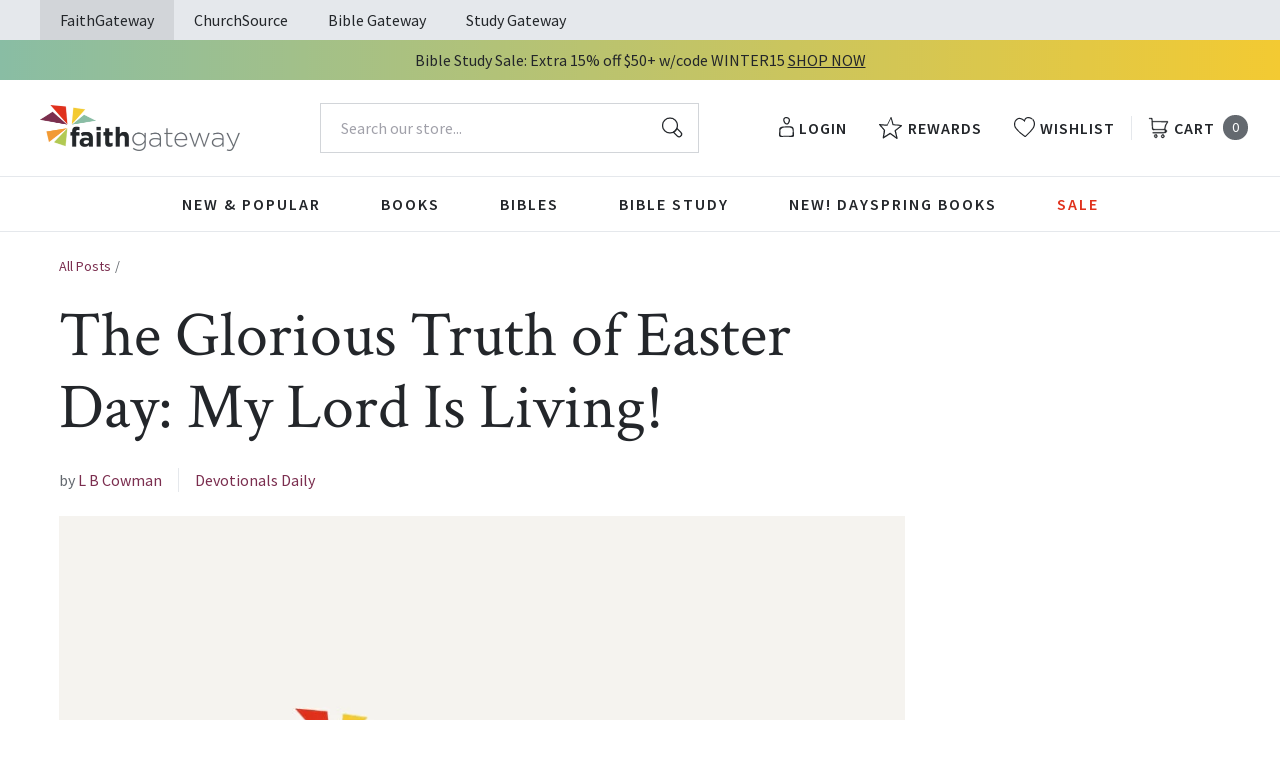

--- FILE ---
content_type: text/html; charset=utf-8
request_url: https://faithgateway.com/apps/customer
body_size: 57561
content:
<!DOCTYPE html>
<html lang="en">
  <head>
    


    <meta charset="utf-8">
    <meta name="viewport" content="width=device-width,initial-scale=1">
    <link rel="canonical" href="https://faithgateway.com/apps/customer">

    
      <link
        rel="shortcut icon"
        href="//faithgateway.com/cdn/shop/files/fg-favicon_32x32_0889c0b6-50bf-4608-81b7-1ddc15fb4fc3_32x32.png?v=1634737193"
        type="image/png">
    

    <link rel="preconnect" href="https://fonts.googleapis.com">
    <link
      rel="preconnect"
      href="https://fonts.gstatic.com"
      crossorigin>
    
      <link href="https://fonts.googleapis.com/css2?family=Crimson+Text:ital@0;1&family=Source+Sans+Pro:ital,wght@0,400;0,600;0,700;1,400;1,600;1,700&display=swap" rel="stylesheet">
    

    

    










<title>
  
    FaithGateway

    
    
  
</title>

<meta name="description" content="FaithGateway" />
<meta property="og:url" content="https://faithgateway.com/apps/customer">
<meta property="og:site_name" content="FaithGateway">
<meta property="og:type" content="website">
<meta property="og:title" content="FaithGateway">
<meta property="og:description" content="FaithGateway">
<meta property="og:image" content="http:image_here">
<meta property="og:image:secure_url" content="https:image_here">



<meta name="twitter:title" content="FaithGateway">
<meta name="twitter:description" content="FaithGateway">
<meta name="twitter:card" content="summary_large_image">
<meta name="twitter:image" content="https:image_here">
<meta name="twitter:image:width" content="480">
<meta name="twitter:image:height" content="480">


    
    

    <script
      src="https://code.jquery.com/jquery-3.6.0.min.js"
      integrity="sha256-/xUj+3OJU5yExlq6GSYGSHk7tPXikynS7ogEvDej/m4="
      crossorigin="anonymous"></script>

    
      <script type="text/javascript">(function e(){var e=document.createElement("script");e.type="text/javascript",e.async=true,e.src="//staticw2.yotpo.com/W1w5jj0lj9ITxr72WVXphcxGzft3VLhxPsTWMfpd/widget.js";var t=document.getElementsByTagName("script")[0];t.parentNode.insertBefore(e,t)})();</script>
    

    <script type="text/javascript">
        window.SHOPIFY_CONFIG = {
          storefrontToken: 'af5bbb31ee73b3b534764d5602308d8c',
        }
    </script>

    

    <link href="//faithgateway.com/cdn/shop/t/257/assets/index.css?v=145811315297904048431768400105" rel="stylesheet" type="text/css" media="all" />
    
      <link href="//faithgateway.com/cdn/shop/t/257/assets/fg-rebuy-cart.css?v=114893700357465734491768400124" rel="stylesheet" type="text/css" media="all" />
    

    <script>window.performance && window.performance.mark && window.performance.mark('shopify.content_for_header.start');</script><meta name="google-site-verification" content="btWWGqV2-eyLWeDSsev86wHn3ok8GjhuLrLJW6U_AjU">
<meta name="facebook-domain-verification" content="0svdfgb6omy89i36p7uy1tmhfaqgwi">
<meta id="shopify-digital-wallet" name="shopify-digital-wallet" content="/4413096047/digital_wallets/dialog">
<meta name="shopify-checkout-api-token" content="d26b70adbf2105dda8afedc70a121102">
<meta id="in-context-paypal-metadata" data-shop-id="4413096047" data-venmo-supported="true" data-environment="production" data-locale="en_US" data-paypal-v4="true" data-currency="USD">
<script async="async" src="/checkouts/internal/preloads.js?locale=en-US"></script>
<link rel="preconnect" href="https://shop.app" crossorigin="anonymous">
<script async="async" src="https://shop.app/checkouts/internal/preloads.js?locale=en-US&shop_id=4413096047" crossorigin="anonymous"></script>
<script id="apple-pay-shop-capabilities" type="application/json">{"shopId":4413096047,"countryCode":"US","currencyCode":"USD","merchantCapabilities":["supports3DS"],"merchantId":"gid:\/\/shopify\/Shop\/4413096047","merchantName":"FaithGateway","requiredBillingContactFields":["postalAddress","email","phone"],"requiredShippingContactFields":["postalAddress","email","phone"],"shippingType":"shipping","supportedNetworks":["visa","masterCard","amex","discover","elo","jcb"],"total":{"type":"pending","label":"FaithGateway","amount":"1.00"},"shopifyPaymentsEnabled":true,"supportsSubscriptions":true}</script>
<script id="shopify-features" type="application/json">{"accessToken":"d26b70adbf2105dda8afedc70a121102","betas":["rich-media-storefront-analytics"],"domain":"faithgateway.com","predictiveSearch":true,"shopId":4413096047,"locale":"en"}</script>
<script>var Shopify = Shopify || {};
Shopify.shop = "faithgatewaystore.myshopify.com";
Shopify.locale = "en";
Shopify.currency = {"active":"USD","rate":"1.0"};
Shopify.country = "US";
Shopify.theme = {"name":"Production | ehouse","id":140296126600,"schema_name":null,"schema_version":null,"theme_store_id":null,"role":"main"};
Shopify.theme.handle = "null";
Shopify.theme.style = {"id":null,"handle":null};
Shopify.cdnHost = "faithgateway.com/cdn";
Shopify.routes = Shopify.routes || {};
Shopify.routes.root = "/";</script>
<script type="module">!function(o){(o.Shopify=o.Shopify||{}).modules=!0}(window);</script>
<script>!function(o){function n(){var o=[];function n(){o.push(Array.prototype.slice.apply(arguments))}return n.q=o,n}var t=o.Shopify=o.Shopify||{};t.loadFeatures=n(),t.autoloadFeatures=n()}(window);</script>
<script>
  window.ShopifyPay = window.ShopifyPay || {};
  window.ShopifyPay.apiHost = "shop.app\/pay";
  window.ShopifyPay.redirectState = "pending";
</script>
<script defer="defer" async type="module" src="//faithgateway.com/cdn/shopifycloud/shop-js/modules/v2/client.init-shop-cart-sync_BN7fPSNr.en.esm.js"></script>
<script defer="defer" async type="module" src="//faithgateway.com/cdn/shopifycloud/shop-js/modules/v2/chunk.common_Cbph3Kss.esm.js"></script>
<script defer="defer" async type="module" src="//faithgateway.com/cdn/shopifycloud/shop-js/modules/v2/chunk.modal_DKumMAJ1.esm.js"></script>
<script type="module">
  await import("//faithgateway.com/cdn/shopifycloud/shop-js/modules/v2/client.init-shop-cart-sync_BN7fPSNr.en.esm.js");
await import("//faithgateway.com/cdn/shopifycloud/shop-js/modules/v2/chunk.common_Cbph3Kss.esm.js");
await import("//faithgateway.com/cdn/shopifycloud/shop-js/modules/v2/chunk.modal_DKumMAJ1.esm.js");

  window.Shopify.SignInWithShop?.initShopCartSync?.({"fedCMEnabled":true,"windoidEnabled":true});

</script>
<script>
  window.Shopify = window.Shopify || {};
  if (!window.Shopify.featureAssets) window.Shopify.featureAssets = {};
  window.Shopify.featureAssets['shop-js'] = {"shop-cart-sync":["modules/v2/client.shop-cart-sync_CJVUk8Jm.en.esm.js","modules/v2/chunk.common_Cbph3Kss.esm.js","modules/v2/chunk.modal_DKumMAJ1.esm.js"],"init-fed-cm":["modules/v2/client.init-fed-cm_7Fvt41F4.en.esm.js","modules/v2/chunk.common_Cbph3Kss.esm.js","modules/v2/chunk.modal_DKumMAJ1.esm.js"],"init-shop-email-lookup-coordinator":["modules/v2/client.init-shop-email-lookup-coordinator_Cc088_bR.en.esm.js","modules/v2/chunk.common_Cbph3Kss.esm.js","modules/v2/chunk.modal_DKumMAJ1.esm.js"],"init-windoid":["modules/v2/client.init-windoid_hPopwJRj.en.esm.js","modules/v2/chunk.common_Cbph3Kss.esm.js","modules/v2/chunk.modal_DKumMAJ1.esm.js"],"shop-button":["modules/v2/client.shop-button_B0jaPSNF.en.esm.js","modules/v2/chunk.common_Cbph3Kss.esm.js","modules/v2/chunk.modal_DKumMAJ1.esm.js"],"shop-cash-offers":["modules/v2/client.shop-cash-offers_DPIskqss.en.esm.js","modules/v2/chunk.common_Cbph3Kss.esm.js","modules/v2/chunk.modal_DKumMAJ1.esm.js"],"shop-toast-manager":["modules/v2/client.shop-toast-manager_CK7RT69O.en.esm.js","modules/v2/chunk.common_Cbph3Kss.esm.js","modules/v2/chunk.modal_DKumMAJ1.esm.js"],"init-shop-cart-sync":["modules/v2/client.init-shop-cart-sync_BN7fPSNr.en.esm.js","modules/v2/chunk.common_Cbph3Kss.esm.js","modules/v2/chunk.modal_DKumMAJ1.esm.js"],"init-customer-accounts-sign-up":["modules/v2/client.init-customer-accounts-sign-up_CfPf4CXf.en.esm.js","modules/v2/client.shop-login-button_DeIztwXF.en.esm.js","modules/v2/chunk.common_Cbph3Kss.esm.js","modules/v2/chunk.modal_DKumMAJ1.esm.js"],"pay-button":["modules/v2/client.pay-button_CgIwFSYN.en.esm.js","modules/v2/chunk.common_Cbph3Kss.esm.js","modules/v2/chunk.modal_DKumMAJ1.esm.js"],"init-customer-accounts":["modules/v2/client.init-customer-accounts_DQ3x16JI.en.esm.js","modules/v2/client.shop-login-button_DeIztwXF.en.esm.js","modules/v2/chunk.common_Cbph3Kss.esm.js","modules/v2/chunk.modal_DKumMAJ1.esm.js"],"avatar":["modules/v2/client.avatar_BTnouDA3.en.esm.js"],"init-shop-for-new-customer-accounts":["modules/v2/client.init-shop-for-new-customer-accounts_CsZy_esa.en.esm.js","modules/v2/client.shop-login-button_DeIztwXF.en.esm.js","modules/v2/chunk.common_Cbph3Kss.esm.js","modules/v2/chunk.modal_DKumMAJ1.esm.js"],"shop-follow-button":["modules/v2/client.shop-follow-button_BRMJjgGd.en.esm.js","modules/v2/chunk.common_Cbph3Kss.esm.js","modules/v2/chunk.modal_DKumMAJ1.esm.js"],"checkout-modal":["modules/v2/client.checkout-modal_B9Drz_yf.en.esm.js","modules/v2/chunk.common_Cbph3Kss.esm.js","modules/v2/chunk.modal_DKumMAJ1.esm.js"],"shop-login-button":["modules/v2/client.shop-login-button_DeIztwXF.en.esm.js","modules/v2/chunk.common_Cbph3Kss.esm.js","modules/v2/chunk.modal_DKumMAJ1.esm.js"],"lead-capture":["modules/v2/client.lead-capture_DXYzFM3R.en.esm.js","modules/v2/chunk.common_Cbph3Kss.esm.js","modules/v2/chunk.modal_DKumMAJ1.esm.js"],"shop-login":["modules/v2/client.shop-login_CA5pJqmO.en.esm.js","modules/v2/chunk.common_Cbph3Kss.esm.js","modules/v2/chunk.modal_DKumMAJ1.esm.js"],"payment-terms":["modules/v2/client.payment-terms_BxzfvcZJ.en.esm.js","modules/v2/chunk.common_Cbph3Kss.esm.js","modules/v2/chunk.modal_DKumMAJ1.esm.js"]};
</script>
<script>(function() {
  var isLoaded = false;
  function asyncLoad() {
    if (isLoaded) return;
    isLoaded = true;
    var urls = ["https:\/\/d23dclunsivw3h.cloudfront.net\/redirect-app.js?shop=faithgatewaystore.myshopify.com","https:\/\/assets.smartwishlist.webmarked.net\/static\/v6\/smartwishlist.js?shop=faithgatewaystore.myshopify.com","https:\/\/shopify-webhooks.sailthru.com\/shopify.js?shop=faithgatewaystore.myshopify.com","https:\/\/cdn-loyalty.yotpo.com\/loader\/A2iNGUGTrWfTBpUED2jEsg.js?shop=faithgatewaystore.myshopify.com","https:\/\/container.pepperjam.com\/2947908260.js?shop=faithgatewaystore.myshopify.com","https:\/\/cdn.attn.tv\/fg\/dtag.js?shop=faithgatewaystore.myshopify.com"];
    for (var i = 0; i < urls.length; i++) {
      var s = document.createElement('script');
      s.type = 'text/javascript';
      s.async = true;
      s.src = urls[i];
      var x = document.getElementsByTagName('script')[0];
      x.parentNode.insertBefore(s, x);
    }
  };
  if(window.attachEvent) {
    window.attachEvent('onload', asyncLoad);
  } else {
    window.addEventListener('load', asyncLoad, false);
  }
})();</script>
<script id="__st">var __st={"a":4413096047,"offset":-21600,"reqid":"2d45bb4e-18e8-4605-8b74-cd3a64a2b3d2-1770124836","pageurl":"faithgateway.com\/apps\/customer","u":"96de62c3cb5c"};</script>
<script>window.ShopifyPaypalV4VisibilityTracking = true;</script>
<script id="captcha-bootstrap">!function(){'use strict';const t='contact',e='account',n='new_comment',o=[[t,t],['blogs',n],['comments',n],[t,'customer']],c=[[e,'customer_login'],[e,'guest_login'],[e,'recover_customer_password'],[e,'create_customer']],r=t=>t.map((([t,e])=>`form[action*='/${t}']:not([data-nocaptcha='true']) input[name='form_type'][value='${e}']`)).join(','),a=t=>()=>t?[...document.querySelectorAll(t)].map((t=>t.form)):[];function s(){const t=[...o],e=r(t);return a(e)}const i='password',u='form_key',d=['recaptcha-v3-token','g-recaptcha-response','h-captcha-response',i],f=()=>{try{return window.sessionStorage}catch{return}},m='__shopify_v',_=t=>t.elements[u];function p(t,e,n=!1){try{const o=window.sessionStorage,c=JSON.parse(o.getItem(e)),{data:r}=function(t){const{data:e,action:n}=t;return t[m]||n?{data:e,action:n}:{data:t,action:n}}(c);for(const[e,n]of Object.entries(r))t.elements[e]&&(t.elements[e].value=n);n&&o.removeItem(e)}catch(o){console.error('form repopulation failed',{error:o})}}const l='form_type',E='cptcha';function T(t){t.dataset[E]=!0}const w=window,h=w.document,L='Shopify',v='ce_forms',y='captcha';let A=!1;((t,e)=>{const n=(g='f06e6c50-85a8-45c8-87d0-21a2b65856fe',I='https://cdn.shopify.com/shopifycloud/storefront-forms-hcaptcha/ce_storefront_forms_captcha_hcaptcha.v1.5.2.iife.js',D={infoText:'Protected by hCaptcha',privacyText:'Privacy',termsText:'Terms'},(t,e,n)=>{const o=w[L][v],c=o.bindForm;if(c)return c(t,g,e,D).then(n);var r;o.q.push([[t,g,e,D],n]),r=I,A||(h.body.append(Object.assign(h.createElement('script'),{id:'captcha-provider',async:!0,src:r})),A=!0)});var g,I,D;w[L]=w[L]||{},w[L][v]=w[L][v]||{},w[L][v].q=[],w[L][y]=w[L][y]||{},w[L][y].protect=function(t,e){n(t,void 0,e),T(t)},Object.freeze(w[L][y]),function(t,e,n,w,h,L){const[v,y,A,g]=function(t,e,n){const i=e?o:[],u=t?c:[],d=[...i,...u],f=r(d),m=r(i),_=r(d.filter((([t,e])=>n.includes(e))));return[a(f),a(m),a(_),s()]}(w,h,L),I=t=>{const e=t.target;return e instanceof HTMLFormElement?e:e&&e.form},D=t=>v().includes(t);t.addEventListener('submit',(t=>{const e=I(t);if(!e)return;const n=D(e)&&!e.dataset.hcaptchaBound&&!e.dataset.recaptchaBound,o=_(e),c=g().includes(e)&&(!o||!o.value);(n||c)&&t.preventDefault(),c&&!n&&(function(t){try{if(!f())return;!function(t){const e=f();if(!e)return;const n=_(t);if(!n)return;const o=n.value;o&&e.removeItem(o)}(t);const e=Array.from(Array(32),(()=>Math.random().toString(36)[2])).join('');!function(t,e){_(t)||t.append(Object.assign(document.createElement('input'),{type:'hidden',name:u})),t.elements[u].value=e}(t,e),function(t,e){const n=f();if(!n)return;const o=[...t.querySelectorAll(`input[type='${i}']`)].map((({name:t})=>t)),c=[...d,...o],r={};for(const[a,s]of new FormData(t).entries())c.includes(a)||(r[a]=s);n.setItem(e,JSON.stringify({[m]:1,action:t.action,data:r}))}(t,e)}catch(e){console.error('failed to persist form',e)}}(e),e.submit())}));const S=(t,e)=>{t&&!t.dataset[E]&&(n(t,e.some((e=>e===t))),T(t))};for(const o of['focusin','change'])t.addEventListener(o,(t=>{const e=I(t);D(e)&&S(e,y())}));const B=e.get('form_key'),M=e.get(l),P=B&&M;t.addEventListener('DOMContentLoaded',(()=>{const t=y();if(P)for(const e of t)e.elements[l].value===M&&p(e,B);[...new Set([...A(),...v().filter((t=>'true'===t.dataset.shopifyCaptcha))])].forEach((e=>S(e,t)))}))}(h,new URLSearchParams(w.location.search),n,t,e,['guest_login'])})(!0,!0)}();</script>
<script integrity="sha256-4kQ18oKyAcykRKYeNunJcIwy7WH5gtpwJnB7kiuLZ1E=" data-source-attribution="shopify.loadfeatures" defer="defer" src="//faithgateway.com/cdn/shopifycloud/storefront/assets/storefront/load_feature-a0a9edcb.js" crossorigin="anonymous"></script>
<script crossorigin="anonymous" defer="defer" src="//faithgateway.com/cdn/shopifycloud/storefront/assets/shopify_pay/storefront-65b4c6d7.js?v=20250812"></script>
<script data-source-attribution="shopify.dynamic_checkout.dynamic.init">var Shopify=Shopify||{};Shopify.PaymentButton=Shopify.PaymentButton||{isStorefrontPortableWallets:!0,init:function(){window.Shopify.PaymentButton.init=function(){};var t=document.createElement("script");t.src="https://faithgateway.com/cdn/shopifycloud/portable-wallets/latest/portable-wallets.en.js",t.type="module",document.head.appendChild(t)}};
</script>
<script data-source-attribution="shopify.dynamic_checkout.buyer_consent">
  function portableWalletsHideBuyerConsent(e){var t=document.getElementById("shopify-buyer-consent"),n=document.getElementById("shopify-subscription-policy-button");t&&n&&(t.classList.add("hidden"),t.setAttribute("aria-hidden","true"),n.removeEventListener("click",e))}function portableWalletsShowBuyerConsent(e){var t=document.getElementById("shopify-buyer-consent"),n=document.getElementById("shopify-subscription-policy-button");t&&n&&(t.classList.remove("hidden"),t.removeAttribute("aria-hidden"),n.addEventListener("click",e))}window.Shopify?.PaymentButton&&(window.Shopify.PaymentButton.hideBuyerConsent=portableWalletsHideBuyerConsent,window.Shopify.PaymentButton.showBuyerConsent=portableWalletsShowBuyerConsent);
</script>
<script data-source-attribution="shopify.dynamic_checkout.cart.bootstrap">document.addEventListener("DOMContentLoaded",(function(){function t(){return document.querySelector("shopify-accelerated-checkout-cart, shopify-accelerated-checkout")}if(t())Shopify.PaymentButton.init();else{new MutationObserver((function(e,n){t()&&(Shopify.PaymentButton.init(),n.disconnect())})).observe(document.body,{childList:!0,subtree:!0})}}));
</script>
<link id="shopify-accelerated-checkout-styles" rel="stylesheet" media="screen" href="https://faithgateway.com/cdn/shopifycloud/portable-wallets/latest/accelerated-checkout-backwards-compat.css" crossorigin="anonymous">
<style id="shopify-accelerated-checkout-cart">
        #shopify-buyer-consent {
  margin-top: 1em;
  display: inline-block;
  width: 100%;
}

#shopify-buyer-consent.hidden {
  display: none;
}

#shopify-subscription-policy-button {
  background: none;
  border: none;
  padding: 0;
  text-decoration: underline;
  font-size: inherit;
  cursor: pointer;
}

#shopify-subscription-policy-button::before {
  box-shadow: none;
}

      </style>

<script>window.performance && window.performance.mark && window.performance.mark('shopify.content_for_header.end');</script>

    
      
    

    <!-- Algolia head -->
    <script
      src="https://cdn.jsdelivr.net/npm/algoliasearch@4.0.0/dist/algoliasearch-lite.umd.js"
      integrity="sha256-MfeKq2Aw9VAkaE9Caes2NOxQf6vUa8Av0JqcUXUGkd0="
      crossorigin="anonymous"></script>
    <script
      src="https://cdn.jsdelivr.net/npm/instantsearch.js@4.8.1/dist/instantsearch.production.min.js"
      integrity="sha256-0WDHFrfc57aK+qj8URy+75yA6dXwYqGGYs359HIyKu0="
      crossorigin="anonymous"></script>
    <script
      src="https://cdn.jsdelivr.net/npm/hogan.js@3.0.2/dist/hogan-3.0.2.min.js"
      integrity="sha256-jIAAmB65ff5CEFvV6DRfRWjHFwqq+AHeV4le8f8PYp4="
      crossorigin="anonymous"></script>
    <script
      src="https://cdn.jsdelivr.net/npm/autocomplete.js@0.37.1/dist/autocomplete.min.js"
      integrity="sha256-YVWQosorZnr6fALvOW9VALYuInld27RkSPkElGBdCaU="
      crossorigin="anonymous"></script>

    <script src="https://polyfill-fastly.net/v3/polyfill.min.js?features=default%2CArray.prototype.find%2CArray.prototype.includes%2CPromise%2CObject.assign%2CObject.entries"></script>
    <script type="text/template" id="template_algolia_money_format">${{amount}}
</script>
    <script type="text/template" id="template_algolia_current_collection_id">{
    "currentCollectionID": 
}
</script>
    <script type="text/template" id="template_algolia_autocomplete"><div class="aa-columns-container
  [[# with.articles ]] aa-with-articles [[/ with.articles ]]
  [[^ with.articles ]] aa-without-articles [[/ with.articles ]]
  [[# with.collections ]] aa-with-collections [[/ with.collections ]]
  [[^ with.collections ]] aa-without-collections [[/ with.collections ]]
  [[# with.footer ]] aa-with-footer [[/ with.footer ]]
  [[^ with.footer ]] aa-without-footer [[/ with.footer ]]
  [[# with.products ]] aa-with-products [[/ with.products ]]
  [[^ with.products ]] aa-without-products [[/ with.products ]]
  [[# with.pages ]] aa-with-pages [[/ with.pages ]]
  [[^ with.pages ]] aa-without-pages [[/ with.pages ]]">
  <div class="aa-left-column">
    <div class="aa-collections">
      <div class="aa-collections-header">Collections</div>
      <div class="aa-dataset-collections"></div>
    </div>
    <div class="aa-articles">
      <div class="aa-articles-header">Blog posts</div>
      <div class="aa-dataset-articles"></div>
    </div>
    <div class="aa-pages">
      <div class="aa-pages-header">Pages</div>
      <div class="aa-dataset-pages"></div>
    </div>
  </div>
  <div class="aa-dataset-products aa-right-column"></div>
</div></script>
    <script type="text/template" id="template_algolia_autocomplete.css">.algolia-autocomplete {
  box-sizing: border-box;
  background: white;
  border: 1px solid #CCC;
  border-top: 2px solid [[ colors.main ]];
  z-index: 10000 !important;
  color: black;
  text-align: left;
}

.aa-dropdown-menu .aa-highlight {
  color: black;
  font-weight: bold;
}

.aa-dropdown-menu .aa-cursor {
  cursor: pointer;
  background: #f8f8f8;
}

/* Resets */
.aa-dropdown-menu div,.aa-dropdown-menu p,.aa-dropdown-menu span,.aa-dropdown-menu a {
  box-sizing: border-box;
  margin: 0;
  padding: 0;
  line-height: 1;
  font-size: initial;
}

/* Links */
.aa-dropdown-menu a,.aa-dropdown-menu a:hover,.aa-dropdown-menu a:focus,.aa-dropdown-menu a:active {
  font-weight: initial;
  font-style: initial;
  text-decoration: initial;
  color: [[ colors.main ]];
}

.aa-dropdown-menu a:hover,.aa-dropdown-menu a:focus,.aa-dropdown-menu a:active {
  text-decoration: underline;
}

/* Column layout */
.aa-dropdown-menu .aa-left-column,.aa-dropdown-menu .aa-right-column {
  position: relative;
  padding: 24px 24px 0 24px;
}

.aa-dropdown-menu-size-xs .aa-left-column,.aa-dropdown-menu-size-xs .aa-right-column,.aa-dropdown-menu-size-sm .aa-left-column,.aa-dropdown-menu-size-sm .aa-right-column {
  padding: 24px 12px 0 12px;
}

.aa-dropdown-menu-size-xs .aa-left-column,.aa-dropdown-menu-size-sm .aa-left-column {
  padding-top: 0;
  padding-bottom: 32px;
}

.aa-dropdown-menu-size-lg .aa-columns-container {
  direction: rtl;
  width: 100%;
  display: table;
  table-layout: fixed;
}

.aa-dropdown-menu-size-lg .aa-left-column,.aa-dropdown-menu-size-lg .aa-right-column {
  display: table-cell;
  direction: ltr;
  vertical-align: top;
}

.aa-dropdown-menu-size-lg .aa-left-column {
  width: 30%;
}

.aa-dropdown-menu-size-lg .aa-without-articles.aa-without-collections .aa-left-column {
  display: none;
}

.aa-dropdown-menu-size-lg .aa-without-products .aa-left-column {
  width: 100%;
}

.aa-dropdown-menu-size-lg .aa-right-column {
  width: 70%;
  border-left: 1px solid #ebebeb;
  padding-bottom: 64px;
}

.aa-dropdown-menu-size-lg .aa-without-footer .aa-right-column {
  padding-bottom: 0;
}

.aa-dropdown-menu-size-lg .aa-without-articles.aa-without-collections .aa-right-column {
  width: 100%;
  border-left: none;
}

.aa-dropdown-menu-size-lg .aa-without-products .aa-right-column {
  display: none;
}

/* Products group */
.aa-dropdown-menu .aa-dataset-products .aa-suggestions:after {
  content: '';
  display: block;
  clear: both;
}

.aa-dropdown-menu .aa-without-products .aa-dataset-products {
  display: none;
}

.aa-dropdown-menu .aa-products-empty {
  margin-bottom: 16px;
}

@media screen and (max-width: 768px) {
  .epic-body .aa-products-empty {
    padding: 30px 24px 8px;
  }
}

.aa-dropdown-menu .aa-products-empty .aa-no-result {
  color: [[ colors.secondary ]];
}

.aa-dropdown-menu .aa-products-empty .aa-see-all {
  margin-top: 8px;
}

/* Product */
.aa-dropdown-menu .aa-dataset-products .aa-suggestion {
  float: left;
  width: 50%;
  margin-bottom: 16px;
  margin-top: -4px; /* -$v_padding */
}

.aa-dropdown-menu-size-xs .aa-dataset-products .aa-suggestion,.aa-dropdown-menu-size-sm .aa-dataset-products .aa-suggestion {
  width: 100%;
}

.aa-dropdown-menu .aa-product {
  position: relative;
  min-height: 56px; /* $img_size + 2 * $v_padding */
  padding: 4px 16px; /* $v_padding, $h_padding */
}

.aa-dropdown-menu .aa-product-picture {
  position: absolute;
  width: 48px; /* $img_size */
  height: 48px; /* $img_size */
  top: 4px; /* $v_padding */
  left: 16px; /* $h_padding */
  background-position: center center;
  background-size: contain;
  background-repeat: no-repeat;
}

.aa-dropdown-menu .aa-product-text {
  margin-left: 64px; /* $img_size + $h_padding */
}

.aa-dropdown-menu-size-xs .aa-product {
  padding: 4px;
}

.aa-dropdown-menu-size-xs .aa-product-text {
  margin: 0;
}

.aa-dropdown-menu .aa-product-info {
  font-size: 0.85em;
  color: [[ colors.secondary ]];
}

.aa-dropdown-menu .aa-product-info .aa-highlight {
  font-size: 1em;
}

.aa-dropdown-menu .aa-product-price {
  color: [[ colors.main ]];
}

.aa-dropdown-menu .aa-product-title,.aa-dropdown-menu .aa-product-info {
  width: 100%;
  margin-top: -0.4em;
  white-space: nowrap;
  overflow: hidden;
  text-overflow: ellipsis;
  line-height: 1.5;
}

/* Collections, Articles & Pages */
.aa-dropdown-menu .aa-without-collections .aa-collections {
  display: none;
}

.aa-dropdown-menu .aa-without-articles .aa-articles {
  display: none;
}

.aa-dropdown-menu .aa-without-pages .aa-pages {
  display: none;
}

.aa-dropdown-menu .aa-collections,.aa-dropdown-menu .aa-articles,.aa-dropdown-menu .aa-pages {
  margin-bottom: 24px;
}

.aa-dropdown-menu .aa-collections-empty .aa-no-result,.aa-dropdown-menu .aa-articles-empty .aa-no-result,.aa-dropdown-menu .aa-pages-empty .aa-no-result {
  opacity: 0.7;
}

.aa-dropdown-menu .aa-collections-header,.aa-dropdown-menu .aa-articles-header,.aa-dropdown-menu .aa-pages-header {
  margin-bottom: 8px;
  text-transform: uppercase;
  font-weight: bold;
  font-size: 0.8em;
  color: [[ colors.secondary ]];
}

.aa-dropdown-menu .aa-collection,.aa-dropdown-menu .aa-article,.aa-dropdown-menu .aa-page {
  padding: 4px;
}

/* Footer */
.aa-dropdown-menu .aa-footer {
  display: block;
  width: 100%;
  position: absolute;
  left: 0;
  bottom: 0;
  padding: 16px 48px;
  background-color: #efefef;
}

.aa-dropdown-menu-size-xs .aa-footer,.aa-dropdown-menu-size-sm .aa-footer,.aa-dropdown-menu-size-md .aa-footer {
  display: none;
}</script>
    <script type="text/template" id="template_algolia_autocomplete_pages_empty"><div class="aa-pages-empty"><div class="aa-no-result">[[ translations.noPageFound ]]</div></div></script>
    <script type="text/template" id="template_algolia_autocomplete_page"><div class="aa-page"><div class="aa-picture" style="background-image: url('[[# helpers.iconImage ]][[/ helpers.iconImage ]]')"></div><div class="aa-text"><span class="aa-title">[[& _highlightResult.title.value ]]</span></div></div></script>
    <script type="text/template" id="template_algolia_autocomplete_collection"><div class="aa-collection"><div class="aa-picture" style="background-image: url('[[# helpers.iconImage ]][[/ helpers.iconImage ]]')"></div><div class="aa-text"><span class="aa-title">[[& _highlightResult.title.value ]]</span></div></div></script>
    <script type="text/template" id="template_algolia_autocomplete_collections_empty"><div class="aa-collections-empty"><div class="aa-no-result">[[ translations.noCollectionFound ]]</div></div></script>
    <script type="text/template" id="template_algolia_autocomplete_article"><div class="aa-article"><div class="aa-text"><span class="aa-title">[[& _highlightResult.title.value ]]</span></div></div></script>
    <script type="text/template" id="template_algolia_autocomplete_articles_empty"><div class="aa-articles-empty"><div class="aa-no-result">No article found</div></div></script>
    <script type="text/template" id="template_algolia_autocomplete_product"><div data-algolia-index="[[ _index ]]" data-algolia-position="[[ _position ]]" data-algolia-queryid="[[ queryID ]]" data-algolia-objectid="[[ objectID ]]" class="aa-product">
  <div class="aa-product-picture" style="background-image: url('[[# helpers.mediumImage ]][[/ helpers.mediumImage ]]')"></div>
  <div class="aa-product-text">
    <p class="aa-product-title">[[# helpers.fullHTMLTitle ]][[/ helpers.fullHTMLTitle ]]</p>
    <p class="aa-product-info">[[# vendor ]][[# helpers.by ]] [[& _highlightResult.vendor.value ]] [[/ helpers.by ]][[/ vendor ]]</p>
    [[# _showFormat ]]<p class="aa-product-info">Format: [[ _format ]]</p>[[/ _showFormat]]
  </div>
</div></script>
    <script type="text/template" id="template_algolia_autocomplete_products_empty"><div class="aa-products-empty">
  <p class="aa-no-result">[[# helpers.no_result_for ]] "[[ query ]]" [[/ helpers.no_result_for]]</p>
  <p class="aa-see-all"><a href="/search?q=">[[ translations.allProducts ]]</a></p>
</div></script>
    <script type="text/template" id="template_algolia_autocomplete_footer"><div class="aa-footer">
  [[ translations.allProducts ]]
  <a class="aa-footer-link" href="/search?q=[[ query ]]">[[ translations.matching ]] <span class="aa-query">"[[ query ]]"</span></a>
  (<span class="aa-nbhits">[[# helpers.formatNumber ]][[ nbHits ]][[/ helpers.formatNumber ]]</span>)
</div></script>
    <script type="text/template" id="template_algolia_instant_search"><div class="ais-page">
  <div class="ais-top-buttons">
    <div class="ais-facets-button">Show filters</div>
    <div class="ais-sortby-button"></div>
  </div>
  <div class="ais-facets">
    
    <div class="ais-facets__inner">
      <div class="ais-current-refined-values--header ais-facet--header ais-header">
        Filter By

        <span class="ais-facets--header__close ais-facets__close"><?xml version="1.0" encoding="utf-8"?>
<!-- Generator: Adobe Illustrator 25.4.1, SVG Export Plug-In . SVG Version: 6.00 Build 0)  -->
<svg version="1.1" id="Layer_1" xmlns="http://www.w3.org/2000/svg" xmlns:xlink="http://www.w3.org/1999/xlink" x="0px" y="0px"
	 viewBox="0 0 20.6 20.6" style="enable-background:new 0 0 20.6 20.6;" xml:space="preserve">
<style type="text/css">
	.st_facets_close{fill-rule:evenodd;clip-rule:evenodd;fill:#23262A;}
</style>
<path class="st_facets_close" d="M11.4,10.3l4.4-4.4c0.3-0.3,0.3-0.8,0-1.1c-0.3-0.3-0.8-0.3-1.1,0l-4.4,4.4L5.9,4.8c-0.3-0.3-0.8-0.3-1.1,0
	c-0.3,0.3-0.3,0.8,0,1.1l4.4,4.4l-4.4,4.4c-0.3,0.3-0.3,0.8,0,1.1c0.3,0.3,0.8,0.3,1.1,0l4.4-4.4l4.4,4.4c0.3,0.3,0.8,0.3,1.1,0
	c0.3-0.3,0.3-0.8,0-1.1L11.4,10.3z"/>
</svg>
</span>
      </div>
      <div class="ais-clear-refinements-container"></div>
      <div class="ais-current-refined-values-container"></div>
      [[# facets ]]
        <div class="ais-facet-item ais-facet-[[ type ]] ais-facet-[[ escapedName ]]">
          <div class="ais-range-slider--header ais-facet--header ais-header">
            [[ title ]]
            <span class="ais-facet--header-icon ais-facet--header__expand">


<?xml version="1.0" encoding="utf-8"?>
<!-- Generator: Adobe Illustrator 25.4.1, SVG Export Plug-In . SVG Version: 6.00 Build 0)  -->
<svg version="1.1" id="Layer_1" xmlns="http://www.w3.org/2000/svg" xmlns:xlink="http://www.w3.org/1999/xlink" x="0px" y="0px"
	 viewBox="0 0 15.5 15.5" style="enable-background:new 0 0 15.5 15.5;" xml:space="preserve">

<style type="text/css">
	.st_filter_open{fill-rule:evenodd;clip-rule:evenodd;fill:#23262A;}
</style>

<path class="st_filter_open" d="M12.8,6.8h-4v-4c0-0.6-0.4-1-1-1s-1,0.4-1,1v4h-4c-0.6,0-1,0.4-1,1s0.4,1,1,1h4v4c0,0.6,0.4,1,1,1s1-0.4,1-1v-4
	h4c0.6,0,1-0.4,1-1S13.3,6.8,12.8,6.8z"/>
</svg>
</span>
            <span class="ais-facet--header-icon ais-facet--header__collapse">


<?xml version="1.0" encoding="utf-8"?>
<!-- Generator: Adobe Illustrator 25.4.1, SVG Export Plug-In . SVG Version: 6.00 Build 0)  -->
<svg version="1.1" id="Layer_1" xmlns="http://www.w3.org/2000/svg" xmlns:xlink="http://www.w3.org/1999/xlink" x="0px" y="0px"
	 viewBox="0 0 18.5 18.5" style="enable-background:new 0 0 18.5 18.5;" xml:space="preserve">

<style type="text/css">
	.st_filter_close{fill-rule:evenodd;clip-rule:evenodd;fill:#23262A;}
</style>

<g id="PLP">
	<g id="D---PLP" transform="translate(-329.000000, -660.000000)">
		<g id="Filter-By" transform="translate(120.000000, 505.000000)">
			<g id="Group-2" transform="translate(209.000000, 155.000000)">
				<path id="Rectangle" class="st_filter_close" d="M4.2,8.2h10c0.6,0,1,0.4,1,1l0,0c0,0.6-0.4,1-1,1h-10c-0.6,0-1-0.4-1-1l0,0
					C3.2,8.7,3.7,8.2,4.2,8.2z"/>
			</g>
		</g>
	</g>
</g>
</svg>
</span>
          </div>
          <div class="ais-facet-container ais-facet-[[ escapedName ]]-container"></div>
        </div>
      [[/ facets ]]
    </div>

    <span class="ais-facets--footer__close ais-facets__close">
      Apply
    </span>
  </div>
  <div class="ais-block">
    <div class="ais-input">
      <div class="ais-input--label">[[ translations.search ]]</div>
      <div class="ais-search-box-container"></div>
      <div class="ais-input-button"><div class="ais-clear-input-icon"></div></div>
    </div>
    <div class="ais-search-header">
      <div class="ais-stats-container"></div>
      <div class="ais-change-display">
        <span class="ais-change-display-block ais-change-display-selected"><i class="fa fa-th-large"></i></span>
        <span class="ais-change-display-list"><i class="fa fa-th-list"></i></span>
      </div>
      <div class="ais-sort">
        [[# multipleSortOrders ]]
          [[ translations.sortBy ]] <span class="ais-sort-orders-container"></span>
        [[/ multipleSortOrders ]]
        [[^ multipleSortOrders ]]
          [[ translations.sortBy ]] [[ translations.relevance ]]
        [[/ multipleSortOrders ]]
      </div>
    </div>
    <div class="ais-hits-container ais-results-as-block"></div>
    <div class="ais-pagination-container"></div>
  </div>
  <div id = "redirectFunction"></div>
</div></script>
    <script type="text/template" id="template_algolia_instant_search.css">.ais-page .aa-highlight {
  color: black;
  font-weight: bold;
}

/* Resets */
.ais-page div,.ais-page p,.ais-page span,.ais-page a,.ais-page ul,.ais-page li,.ais-page input {
  box-sizing: border-box;
  margin: 0;
  padding: 0;
  line-height: 1;
  font-size: initial;
}

.ais-page input {
  padding-left: 24px !important;
}

/* Links */
.ais-page .ais-link,.ais-page a,.ais-page a:hover,.ais-page a:focus,.ais-page a:active {
  font-weight: initial;
  font-style: initial;
  text-decoration: initial;
  color: [[ colors.main ]];
  cursor: pointer;
}

.ais-page a:hover,.ais-page a:focus,.ais-page a:active,.ais-page .ais-link:hover {
  text-decoration: underline;
}

/* Columns */
.ais-page .ais-facets {
  width: 25%;
  float: left;
  padding-right: 8px;
  position: relative;
}

.ais-page .ais-block {
  width: 75%;
  float: right;
  padding-left: 8px;
}

.ais-results-size-xs .ais-page .ais-facets,.ais-results-size-xs .ais-page .ais-block,.ais-results-size-sm .ais-page .ais-facets,.ais-results-size-sm .ais-page .ais-block {
  width: 100%;
  padding-left: 0px;
}

.ais-page .ais-Pagination-list {
  clear: both;
}

/* Refine button */
.ais-page .ais-facets-button {
  display: none;
  margin: 16px 0;
  padding: 8px;
  border: 1px solid #e0e0e0;
  text-align: center;
  cursor: pointer;
}

.ais-results-size-xs .ais-page .ais-facets-button,.ais-results-size-sm .ais-page .ais-facets-button {
  display: block;
}

.ais-results-size-xs .ais-page .ais-facets,.ais-results-size-sm .ais-page .ais-facets {
  display: none;
}

.ais-results-size-xs .ais-page .ais-facets__shown,.ais-results-size-sm .ais-page .ais-facets__shown {
  display: block;
}

/* Facets */
.ais-page .ais-facet {
  border: solid #e0e0e0;
  border-width: 0 1px 1px;
  margin-bottom: 16px;
  padding: 8px;
  color: #636363;
}

.ais-page .ais-facet a,.ais-page .ais-facet a:hover,.ais-page .ais-facet a:focus,.ais-page .ais-facet a:active {
  color: #666;
}

.ais-page .ais-facet--header {
  border: solid #e0e0e0;
  border-width: 1px 1px 0;
  padding: 6px 8px;
  background: #f4f4f4;
  font-size: 0.95em;
  color: #757575;
  text-transform: uppercase;
}

.ais-page .ais-facet--body {
  padding: 8px;
}

.ais-page .ais-facet--item {
  position: relative;
  width: 100%;
  padding: 6px 50px 6px 0;
  cursor: pointer;
}

.ais-page .ais-facet--label {
  display: inline-block;
  margin-top: -0.15em;
  margin-bottom: -0.15em;
  width: 100%;
  white-space: nowrap;
  overflow: hidden;
  text-overflow: ellipsis;
  cursor: pointer;
  line-height: 1.3;
}

.ais-page .ais-facet--count {
  [[#distinct]]display: none;[[/distinct]]
  position: absolute;
  top: 6px;
  right: 0px;
  color: [[ colors.secondary ]];
}

.ais-page .ais-RefinementList-item--selected {
  font-weight: bold;
}

.ais-page .ais-RefinementList-item--selected,.ais-page .ais-facet--item:hover {
  margin-left: -8px;
  padding-left: 4px;
  padding-right: 42px;
  border-left: 4px solid [[ colors.main ]];
}

.ais-page .ais-RefinementList-item--selected .ais-facet--count,.ais-page .ais-facet--item:hover .ais-facet--count {
  right: -8px;
}

.ais-page .ais-CurrentRefinements {
  position: relative;
}

.ais-page .ais-CurrentRefinements--header {
  padding-right: 72px;
}

.ais-page .ais-clear-refinements-container {
  position: absolute;
  right: 11px;
  top: 1px;
}

.ais-page .ais-ClearRefinements-button {
  border: 0;
  background: 0;
  color: #666;
}

.ais-page .ais-ClearRefinements-button:hover {
  text-decoration: underline;
}

.ais-page .ais-CurrentRefinements-label {
  display: table;
  width: 100%;
  margin: 4px 0;
  border: 1px solid #e0e0e0;
  cursor: pointer;
}

.ais-page .ais-CurrentRefinements-label:before {
  content: '\2a2f';
  display: table-cell;
  vertical-align: middle;
  width: 0;
  padding: 4px 6px;
  background: #e0e0e0;
}

.ais-page .ais-CurrentRefinements-label div {
  display: inline;
}

.ais-page .ais-CurrentRefinements-label > div {
  display: table-cell;
  vertical-align: middle;
  margin-top: -0.15em;
  margin-bottom: -0.15em;
  padding: 4px 6px;
  background: #f4f4f4;
  width: 100%;
  max-width: 1px;
  white-space: nowrap;
  overflow: hidden;
  text-overflow: ellipsis;
  line-height: 1.3;
}

.ais-page .ais-CurrentRefinements-label:hover {
  text-decoration: none;
}

.ais-page .ais-CurrentRefinements-label:hover > div {
  text-decoration: line-through;
}

.ais-page .ais-CurrentRefinements-label {
  font-weight: bold;
}

.ais-RangeSlider .rheostat-tooltip {
  display: none;
  background: transparent;
  position: absolute;
  font-size: 0.8em;
  transform: translate(-50%, -100%);
  left: 50%;
  line-height: 1.5em;
  text-align: center;
}

.ais-page .ais-current-refined-values--link {
  display: table;
  width: 100%;
  margin: 4px 0;
  border: 1px solid #e0e0e0;
  cursor: pointer;
}

.ais-page .ais-current-refined-values--link:hover {
  text-decoration: none;
}

.ais-page .ais-current-refined-values--link:before {
  content: '\2a2f';
  display: table-cell;
  vertical-align: middle;
  width: 0;
  padding: 4px 6px;
  background: #e0e0e0;
}

.ais-page .ais-current-refined-values--link div {
  display: inline;
}

.ais-page .ais-current-refined-values--link > div {
  display: table-cell;
  vertical-align: middle;
  margin-top: -0.15em;
  margin-bottom: -0.15em;
  padding: 4px 6px;
  background: #f4f4f4;
  width: 100%;
  max-width: 1px;
  white-space: nowrap;
  overflow: hidden;
  text-overflow: ellipsis;
  line-height: 1.3;
}

.ais-page .ais-current-refined-values--link:hover > div {
  text-decoration: line-through;
}

.ais-page .ais-current-refined-values--label {
  font-weight: bold;
}

.ais-RangeSlider .rheostat-handle:hover .rheostat-tooltip {
  display: block;
}

.ais-RangeSlider .rheostat-handle {
  background: #fff;
  border-radius: 50%;
  cursor: grab;
  height: 20px;
  outline: none;
  transform: translate(-50%, calc(-50% + -3px));
  border: 1px solid #ccc;
  width: 20px;
  z-index: 1;
}

.ais-RangeSlider .rheostat-value {
  padding-top: 15px;
  font-size: 0.8em;
  transform: translateX(-50%);
  position: absolute;
}

.ais-RangeSlider .rheostat-horizontal {
  cursor: pointer;
  margin: 16px 16px 24px;
}

.ais-RangeSlider .rheostat-background {
  background-color: rgba(65, 66, 71, 0.08);
  border: 1px solid #ddd;
  height: 6px;
}

.ais-RangeSlider .rheostat-progress {
  background-color: [[ colors.main ]];
  cursor: pointer;
  height: 4px;
  top: 1px;
  position: absolute;
}

.ais-RangeSlider .rheostat-marker-horizontal {
  background: #ddd;
  width: 1px;
  height: 5px;
  pointer-events: none;
}

.ais-RangeSlider .rheostat-marker-large {
  background: #ddd;
  width: 2px;
  height: 12px;
}

/* Search box */
.ais-page .ais-input {
  display: table;
  width: 100%;
  border: 2px solid [[ colors.main ]];
}

.ais-page .ais-input--label {
  display: table-cell;
  vertical-align: middle;
  width: 0;
  padding: 8px;
  padding-right: 24px;
  white-space: nowrap;
  color: white;
  background: [[ colors.main ]];
}

.ais-results-size-xs .ais-page .ais-input--label {
  display: none;
}

.ais-page .ais-search-box-container {
  display: table-cell;
  width: 100%;
  vertical-align: middle;
}

.ais-page .ais-SearchBox-input {
  width: 100%;
  padding: 8px 16px 8px 4px;
  border: none;
}

.ais-page .ais-SearchBox-input::-ms-clear {
  display: none;
  width: 0;
  height: 0;
}

.ais-page .ais-SearchBox-input,
.ais-page .ais-SearchBox-input:focus {
  outline: 0;
  box-shadow: none;
  height: 32px;
  padding: 0 8px;
}

.ais-page .ais-input-button {
  display: table-cell;
  vertical-align: middle;
  width: 0;
  padding: 4px 8px;
}

.ais-page .ais-clear-input-icon{
  background-size: contain;
  background-position: center center;
  background-repeat: no-repeat;

  cursor: pointer;
}

.ais-page .ais-clear-input-icon {
  display: none;
  width: 16px;
  height: 16px;
  background-image: url('[data-uri]');
}

/* Search header */
.ais-page .ais-search-header {
  margin: 16px 0 8px 0;
  padding: 0.6em 0.9em 0.4em 0.9em;
  background: #f4f4f4;
  color: [[ colors.secondary ]];
}

.ais-page .ais-search-header:after {
  content: '';
  clear: both;
  display: block;
}

.ais-page .ais-search-header {
  font-size: 0.85em;
}

.ais-page .ais-search-header * {
  font-size: inherit;
  line-height: 1.6;
}

/* Stats */
.ais-page .ais-Stats {
  float: left;
}

.ais-page .ais-stats--nb-results {
  font-weight: bold;
}

.ais-results-size-xs .ais-page .ais-Stats {
  float: none;
}

/* Display mode */
.ais-page .ais-change-display {
  float: right;
  margin-left: 10px;
  cursor: pointer;
}

.ais-page .ais-change-display-block:hover,.ais-page .ais-change-display-list:hover,.ais-page .ais-change-display-selected {
  color: [[ colors.main ]];
}

/* Sort orders */
.ais-page .ais-sort {
  float: right;
}

.ais-results-size-xs .ais-page .ais-sort {
  float: none;
}

.ais-page .ais-SortBy {
  display: inline-block;
}

.ais-page .ais-SortBy-select {
  height: 1.6em;
  padding: 0px 30px 0px 5px;
  margin-top: -0.1em;
}

/* Hits */
.ais-page .ais-Hits:after {
  content: '';
  clear: both;
  display: block;
}

.ais-page .ais-hit-empty {
  margin-top: 60px;
  text-align: center;
}

.ais-page .ais-highlight {
  position: relative;
  z-index: 1;
  font-weight: bold;
}

.ais-page .ais-highlight:before {
  content: '';
  position: absolute;
  z-index: -1;
  width: 100%;
  height: 100%;
  background: [[ colors.main ]];
  opacity: 0.1;
}

.ais-page .ais-hit {
  position: relative;
  float: left;
  margin: 8px 0 16px 0;
  border: 1px solid #e0e0e0;
}

.ais-page .ais-hit:hover {
  border-color: [[ colors.main ]];
}

.ais-page .ais-hit--details > * {
  width: 100%;
  margin-top: -0.15em;
  margin-bottom: -0.15em;
  white-space: nowrap;
  overflow: hidden;
  text-overflow: ellipsis;
  line-height: 1.3;
}

.ais-page .ais-hit--title {
  color: [[ colors.main ]];
}

.ais-page .ais-hit--subtitle {
  font-size: 0.9em;
  color: [[ colors.secondary ]];
}

.ais-page .ais-hit--subtitle * {
  font-size: inherit;
}

.ais-page .ais-hit--price {
  color: [[ colors.main ]];
}

.ais-page .ais-hit--price-striked {
  text-decoration: line-through;
  color: [[ colors.secondary ]];
}

.ais-page .ais-hit--price-striked span {
  color: [[ colors.main ]];
}

.ais-page .ais-hit--price-discount {
  color: [[ colors.secondary ]];
}

.ais-page .ais-hit--cart-button {
  display: inline-block;
  width: auto;
  padding: 8px 16px;
  margin-top: 8px;
  color: [[ colors.secondary ]];
  background: #e0e0e0;
  font-size: 0.9em;
  text-transform: uppercase;
}

.ais-page .ais-hit--cart-button:not(.ais-hit--cart-button__disabled):hover {
  background-color: [[ colors.main ]];
  color: white;
  text-decoration: none;
}

.ais-page .ais-hit--cart-button__disabled {
  background: #ccc;
}

.ais-page .ais-results-as-list .ais-hit {
  padding: 30px 25px; /* $v_padding $h_padding */
  width: 100%;
  min-height: 170px; /* $img_size + 2 * $v_padding */
}

.ais-page .ais-results-as-list .ais-hit--picture {
  position: absolute;
  top: 30px; /* $v_padding */
  left: 25px; /* $h_padding */
  width: 110px; /* $img_size */
  height: 110px; /* $img_size */
  background-position: center center;
  background-size: contain;
  background-repeat: no-repeat;
}

.ais-page .ais-results-as-list .ais-hit--details {
  margin-left: 160px; /* $img_size + 2 * $h_padding */
}

.ais-page .ais-results-as-block .ais-hit {
  padding: 30px 25px; /* $v_padding $h_padding */
  text-align: center;
}

.ais-results-size-xs .ais-page .ais-results-as-block .ais-hit {
  width: 98%;
  margin-left: 2%;
}

.ais-results-size-sm .ais-page .ais-results-as-block .ais-hit,.ais-results-size-md .ais-page .ais-results-as-block .ais-hit {
  width: 47.5%;
  margin-left: 5%;
}

.ais-results-size-sm .ais-page .ais-results-as-block .ais-Hits-item:nth-of-type(2n + 1) .ais-hit,.ais-results-size-md .ais-page .ais-results-as-block .ais-Hits-item:nth-of-type(2n + 1) .ais-hit {
  margin-left: 0;
}

.ais-results-size-lg .ais-page .ais-results-as-block .ais-hit {
  width: 30%;
  margin-left: 5%;
}

.ais-results-size-lg
  .ais-page
  .ais-results-as-block
  .ais-Hits-item:nth-of-type(3n + 1)
  .ais-hit {
  margin-left: 0;
}

.ais-page .ais-results-as-block .ais-hit--picture {
  position: absolute;
  top: 30px; /* $v_padding */
  left: 50%;
  margin-left: -55px; /* -$img_size / 2 */
  width: 110px; /* $img_size */
  height: 110px; /* $img_size */
  background-position: center center;
  background-size: contain;
  background-repeat: no-repeat;
}

.ais-page .ais-results-as-block .ais-hit--details {
  margin-top: 140px; /* $img_size + $v_padding */
}

/* Pagination */
.ais-page .ais-Pagination-list {
  text-align: center;
}

.ais-page .ais-Pagination-item {
  display: inline-block;
  width: 32px;
  height: 32px;
  margin: 0px 5px;
  border: 1px solid #e0e0e0;
  border-radius: 2px;
  text-align: center;
}

.ais-page .ais-Pagination--active {
  border-color: [[ colors.main ]];
}

.ais-page .ais-Pagination-item--disabled {
  visibility: hidden;
}

.ais-page .ais-Pagination-link {
  display: inline-block;
  width: 100%;
  height: 100%;
  padding: 5px 0;
  font-size: 0.9em;
  color: [[ colors.main ]];
}</script>
    <script type="text/template" id="template_algolia_instant_search_stats">[[# hasNoResults ]]
    [[# helpers.translation ]]noResultFound[[/ helpers.translation ]]
[[/ hasNoResults ]]

[[# hasOneResult ]]
  <span class="ais-stats--nb-results">
    [[# helpers.translation ]]oneResultFound[[/ helpers.translation ]]
  </span>
[[/ hasOneResult ]]

[[# hasManyResults ]]
  [[ helpers.outOf ]]
  <span class="ais-stats--nb-results">
    [[# helpers.formatNumber ]][[ nbHits ]][[/ helpers.formatNumber ]]
    
  </span>
[[/ hasManyResults ]]


</script>
    <script type="text/template" id="template_algolia_instant_search_facet_item"><label class="[[ cssClasses.label ]]" title="[[ label ]]">
  [[# is_color ]]
    <span class="hidden">[[ swatch ]]</span>
    <span class="ais-color-swatch" style="background-image: url([[ swatch ]])"></span>
  [[/ is_color ]]
  [[^ is_color ]]
    [[# type.disjunctive ]]<input type="checkbox" class="[[ cssClasses.checkbox ]]" [[# isRefined ]]checked[[/ isRefined ]]/><span class="[[ cssClasses.checkbox ]]__custom"></span>[[/ type.disjunctive ]]
    [[& label ]]
    <span class="[[ cssClasses.count ]]">[[# helpers.formatNumber ]][[ count ]][[/ helpers.formatNumber ]]</span>
  [[/ is_color ]]
</label></script>
    <script type="text/template" id="template_algolia_instant_search_current_refined_values_item">[[# label ]]<div class="ais-current-refined-values--label">[[ label ]]</div>[[^ operator ]]:[[/ operator]][[/ label ]]
[[# operator ]]
  [[& displayOperator ]] [[# helpers.formatNumber ]][[ name ]][[/ helpers.formatNumber ]]
[[/ operator ]]
[[^ operator ]]
  [[# exclude ]]-[[/ exclude ]][[ name ]]
[[/ operator ]]</script>
    <script type="text/template" id="template_algolia_instant_search_product"><div data-algolia-index="[[ index ]]" data-algolia-position="[[ productPosition ]]" data-algolia-queryid="[[ queryID ]]" data-algolia-objectid="[[ objectID ]]" data-swatch-color ="[[swatchColor]]" class="ais-hit ais-product" data-handle="[[ handle ]]" data-variant-id="[[ objectID ]]" data-distinct="[[ _distinct ]]">
  
  [[# is_audio_variant ]]<span class="ais-hit--digital-badges"><img class="lazy" id="Headphone" src="//faithgateway.com/cdn/shop/t/257/assets/HC_Headphones.svg?v=27393675302010058211745416933" alt="audio book" /></span>[[/ is_audio_variant]]
  [[# is_ecourse_variant]]<span class="ais-hit--digital-badges"><img class="lazy" id="Hat" src="//faithgateway.com/cdn/shop/t/257/assets/HC_Course.svg?v=22389035598264567421745416933" alt="e-course" /></span>[[/ is_ecourse_variant]]
  [[# is_video_variant]]<span class="ais-hit--digital-badges" style="left:70%;"><img class="lazy" id="VideoBadge" src="//faithgateway.com/cdn/shop/t/257/assets/HC_Video.svg?v=119126002346741350071745416934" alt="video" style="width:20px;" /></span>[[/ is_video_variant]]
  [[# helpers.saleBadge ]][[/ helpers.saleBadge ]]
  <a href="[[# helpers.instantsearchLink ]][[/ helpers.instantsearchLink ]]" class="ais-hit--link">
    <div id="ais-hit-picture-[[ objectID ]]" class="ais-hit--picture ais-hit--link"></div>
    <style>
      #ais-hit-picture-[[ objectID ]]{background-image:url('[[# helpers.largeImage ]][[/ helpers.largeImage ]]');}
    </style>
    
    <p class="ais-hit--title">[[# helpers.fullEscapedHTMLTitle ]][[/ helpers.fullEscapedHTMLTitle ]]</p>
  </a>
  <div class="ais-hit--details">
    <p class="ais-hit--subtitle">[[# vendor ]] [[# helpers.fullEscapedHTMLVendor ]][[/ helpers.fullEscapedHTMLVendor ]][[/ vendor ]]</p>
    <p class="ais-hit--price">[[# helpers.instantsearchPrice ]][[/ helpers.instantsearchPrice ]]</p>
    <div class="yotpo bottomLine" data-product-id="[[ id ]]">[[& _highlightResult.meta.yotpo.bottomline ]]</div>
  </div>
  
  <a class="ais-hit--btn ais-hit--link w-full button button-secondary" href="[[# helpers.instantsearchLink ]][[/ helpers.instantsearchLink ]]"><span class="md:hidden">See More</span><span class="hidden md:block">Learn More</span></a>
</div>
</script>
    <script type="text/template" id="template_algolia_instant_search_no_result"><div class="ais-hit-empty">
  <div class="ais-hit-empty--title">[[ translations.noResultFound ]]</div>
  <div class="ais-hit-empty--clears">
    [[# helpers.try_clear_or_change_input ]]
      <a class="ais-hit-empty--clear-filters ais-link"> </a>
      <a class="ais-hit-empty--clear-input ais-link"> </a>
    [[/ helpers.try_clear_or_change_input ]]
  </div>
</div>
</script>
    <link href="//faithgateway.com/cdn/shop/t/257/assets/algolia_dependency_font-awesome-4-4-0.min.css?v=36583777724753847531745417039" rel="stylesheet" type="text/css" media="all" />
    <script src="//faithgateway.com/cdn/shop/t/257/assets/URLSearchParams.js?v=135122153899689885101745416997"></script>
    <script src="//faithgateway.com/cdn/shop/t/257/assets/algolia_externals.js?v=3192349124226019631745416861" defer></script>
    
      <script src="//faithgateway.com/cdn/shop/t/257/assets/algolia_config.js?v=163569136629859935681758806268" type="text/javascript"></script>
    
    <script src="//faithgateway.com/cdn/shop/t/257/assets/algolia_init.js?v=171234948540334732161745417039" type="text/javascript"></script>
    <script src="//faithgateway.com/cdn/shop/t/257/assets/algolia_analytics.js?v=15984259230531936481745417039" defer></script>
    <script src="//faithgateway.com/cdn/shop/t/257/assets/algolia_translations.js?v=80706105105642795581745417039" defer></script>
    <script src="//faithgateway.com/cdn/shop/t/257/assets/algolia_helpers.js?v=167355299560140987071745417039" defer></script>
    <script src="//faithgateway.com/cdn/shop/t/257/assets/algolia_autocomplete.js?v=151234157818279211491745417039" defer></script>
    <script src="//faithgateway.com/cdn/shop/t/257/assets/algolia_facets.js?v=29479609812013722751745417039" defer></script>
    <script src="//faithgateway.com/cdn/shop/t/257/assets/algolia_sort_orders.js?v=66237125660405380101745417039" defer></script>
    <script src="//faithgateway.com/cdn/shop/t/257/assets/algolia_instant_search.js?v=178729815629582113121745417039" defer></script>
    <script
      src="https://cdn.jsdelivr.net/npm/search-insights@1.6.2/dist/search-insights.min.js"
      integrity="sha256-T8unEq0Bk/jEiu7R1f7T4EMbgG17a8++qp2Gdpb7vto="
      crossorigin="anonymous"></script>
    <!-- /Algolia head -->
    
    <link
      rel="stylesheet"
      type="text/css"
      href="//faithgateway.com/cdn/shop/t/257/assets/algolia-custom.scss.css?v=170469851332780509961750179682">

    <script>
    
    
    
    
    var gsf_conversion_data = {page_type : '', event : '',};
    
</script>

    
      <script src="https://cdn-widgetsrepository.yotpo.com/v1/loader/A2iNGUGTrWfTBpUED2jEsg" async></script>
    

  <!-- BEGIN app block: shopify://apps/vwo/blocks/vwo-smartcode/2ce905b2-3842-4d20-b6b0-8c51fc208426 -->
  
  
  
  
    <!-- Start VWO Async SmartCode -->
    <link rel="preconnect" href="https://dev.visualwebsiteoptimizer.com" />
    <script type='text/javascript' id='vwoCode'>
    window._vwo_code ||
    (function () {
    var w=window,
    d=document;
    if (d.URL.indexOf('__vwo_disable__') > -1 || w._vwo_code) {
    return;
    }
    var account_id=677968,
    version=2.2,
    settings_tolerance=2000,
    hide_element='body',
    background_color='white',
    hide_element_style = 'opacity:0 !important;filter:alpha(opacity=0) !important;background:' + background_color + ' !important;transition:none !important;',
    /* DO NOT EDIT BELOW THIS LINE */
    f=!1,v=d.querySelector('#vwoCode'),cc={};try{var e=JSON.parse(localStorage.getItem('_vwo_'+account_id+'_config'));cc=e&&'object'==typeof e?e:{}}catch(e){}function r(t){try{return decodeURIComponent(t)}catch(e){return t}}var s=function(){var e={combination:[],combinationChoose:[],split:[],exclude:[],uuid:null,consent:null,optOut:null},t=d.cookie||'';if(!t)return e;for(var n,i,o=/(?:^|;s*)(?:(_vis_opt_exp_(d+)_combi=([^;]*))|(_vis_opt_exp_(d+)_combi_choose=([^;]*))|(_vis_opt_exp_(d+)_split=([^:;]*))|(_vis_opt_exp_(d+)_exclude=[^;]*)|(_vis_opt_out=([^;]*))|(_vwo_global_opt_out=[^;]*)|(_vwo_uuid=([^;]*))|(_vwo_consent=([^;]*)))/g;null!==(n=o.exec(t));)try{n[1]?e.combination.push({id:n[2],value:r(n[3])}):n[4]?e.combinationChoose.push({id:n[5],value:r(n[6])}):n[7]?e.split.push({id:n[8],value:r(n[9])}):n[10]?e.exclude.push({id:n[11]}):n[12]?e.optOut=r(n[13]):n[14]?e.optOut=!0:n[15]?e.uuid=r(n[16]):n[17]&&(i=r(n[18]),e.consent=i&&3<=i.length?i.substring(0,3):null)}catch(e){}return e}();function i(){var e=function(){if(w.VWO&&Array.isArray(w.VWO))for(var e=0;e<w.VWO.length;e++){var t=w.VWO[e];if(Array.isArray(t)&&('setVisitorId'===t[0]||'setSessionId'===t[0]))return!0}return!1}(),t='a='+account_id+'&u='+encodeURIComponent(w._vis_opt_url||d.URL)+'&vn='+version+('undefined'!=typeof platform?'&p='+platform:'')+'&st='+w.performance.now();e||((n=function(){var e,t=[],n={},i=w.VWO&&w.VWO.appliedCampaigns||{};for(e in i){var o=i[e]&&i[e].v;o&&(t.push(e+'-'+o+'-1'),n[e]=!0)}if(s&&s.combination)for(var r=0;r<s.combination.length;r++){var a=s.combination[r];n[a.id]||t.push(a.id+'-'+a.value)}return t.join('|')}())&&(t+='&c='+n),(n=function(){var e=[],t={};if(s&&s.combinationChoose)for(var n=0;n<s.combinationChoose.length;n++){var i=s.combinationChoose[n];e.push(i.id+'-'+i.value),t[i.id]=!0}if(s&&s.split)for(var o=0;o<s.split.length;o++)t[(i=s.split[o]).id]||e.push(i.id+'-'+i.value);return e.join('|')}())&&(t+='&cc='+n),(n=function(){var e={},t=[];if(w.VWO&&Array.isArray(w.VWO))for(var n=0;n<w.VWO.length;n++){var i=w.VWO[n];if(Array.isArray(i)&&'setVariation'===i[0]&&i[1]&&Array.isArray(i[1]))for(var o=0;o<i[1].length;o++){var r,a=i[1][o];a&&'object'==typeof a&&(r=a.e,a=a.v,r&&a&&(e[r]=a))}}for(r in e)t.push(r+'-'+e[r]);return t.join('|')}())&&(t+='&sv='+n)),s&&s.optOut&&(t+='&o='+s.optOut);var n=function(){var e=[],t={};if(s&&s.exclude)for(var n=0;n<s.exclude.length;n++){var i=s.exclude[n];t[i.id]||(e.push(i.id),t[i.id]=!0)}return e.join('|')}();return n&&(t+='&e='+n),s&&s.uuid&&(t+='&id='+s.uuid),s&&s.consent&&(t+='&consent='+s.consent),w.name&&-1<w.name.indexOf('_vis_preview')&&(t+='&pM=true'),w.VWO&&w.VWO.ed&&(t+='&ed='+w.VWO.ed),t}code={nonce:v&&v.nonce,library_tolerance:function(){return'undefined'!=typeof library_tolerance?library_tolerance:void 0},settings_tolerance:function(){return cc.sT||settings_tolerance},hide_element_style:function(){return'{'+(cc.hES||hide_element_style)+'}'},hide_element:function(){return performance.getEntriesByName('first-contentful-paint')[0]?'':'string'==typeof cc.hE?cc.hE:hide_element},getVersion:function(){return version},finish:function(e){var t;f||(f=!0,(t=d.getElementById('_vis_opt_path_hides'))&&t.parentNode.removeChild(t),e&&((new Image).src='https://dev.visualwebsiteoptimizer.com/ee.gif?a='+account_id+e))},finished:function(){return f},addScript:function(e){var t=d.createElement('script');t.type='text/javascript',e.src?t.src=e.src:t.text=e.text,v&&t.setAttribute('nonce',v.nonce),d.getElementsByTagName('head')[0].appendChild(t)},load:function(e,t){t=t||{};var n=new XMLHttpRequest;n.open('GET',e,!0),n.withCredentials=!t.dSC,n.responseType=t.responseType||'text',n.onload=function(){if(t.onloadCb)return t.onloadCb(n,e);200===n.status?_vwo_code.addScript({text:n.responseText}):_vwo_code.finish('&e=loading_failure:'+e)},n.onerror=function(){if(t.onerrorCb)return t.onerrorCb(e);_vwo_code.finish('&e=loading_failure:'+e)},n.send()},init:function(){var e,t=this.settings_tolerance();w._vwo_settings_timer=setTimeout(function(){_vwo_code.finish()},t),'body'!==this.hide_element()?(n=d.createElement('style'),e=(t=this.hide_element())?t+this.hide_element_style():'',t=d.getElementsByTagName('head')[0],n.setAttribute('id','_vis_opt_path_hides'),v&&n.setAttribute('nonce',v.nonce),n.setAttribute('type','text/css'),n.styleSheet?n.styleSheet.cssText=e:n.appendChild(d.createTextNode(e)),t.appendChild(n)):(n=d.getElementsByTagName('head')[0],(e=d.createElement('div')).style.cssText='z-index: 2147483647 !important;position: fixed !important;left: 0 !important;top: 0 !important;width: 100% !important;height: 100% !important;background:'+background_color+' !important;',e.setAttribute('id','_vis_opt_path_hides'),e.classList.add('_vis_hide_layer'),n.parentNode.insertBefore(e,n.nextSibling));var n='https://dev.visualwebsiteoptimizer.com/j.php?'+i();-1!==w.location.search.indexOf('_vwo_xhr')?this.addScript({src:n}):this.load(n+'&x=true',{l:1})}};w._vwo_code=code;code.init();})();
    </script>
    <!-- End VWO Async SmartCode -->
  


<!-- END app block --><!-- BEGIN app block: shopify://apps/elevar-conversion-tracking/blocks/dataLayerEmbed/bc30ab68-b15c-4311-811f-8ef485877ad6 -->



<script type="module" dynamic>
  const configUrl = "/a/elevar/static/configs/a954aa96cdff11ed2743dc30b4b11c8779088a6f/config.js";
  const config = (await import(configUrl)).default;
  const scriptUrl = config.script_src_app_theme_embed;

  if (scriptUrl) {
    const { handler } = await import(scriptUrl);

    await handler(
      config,
      {
        cartData: {
  marketId: "264732808",
  attributes:{},
  cartTotal: "0.0",
  currencyCode:"USD",
  items: []
}
,
        user: {cartTotal: "0.0",
    currencyCode:"USD",customer: {},
}
,
        isOnCartPage:false,
        collectionView:null,
        searchResultsView:null,
        productView:null,
        checkoutComplete: null
      }
    );
  }
</script>


<!-- END app block --><!-- BEGIN app block: shopify://apps/yotpo-product-reviews/blocks/settings/eb7dfd7d-db44-4334-bc49-c893b51b36cf -->


  <script type="text/javascript" src="https://cdn-widgetsrepository.yotpo.com/v1/loader/W1w5jj0lj9ITxr72WVXphcxGzft3VLhxPsTWMfpd?languageCode=en" async></script>



  
<!-- END app block --><!-- BEGIN app block: shopify://apps/attentive/blocks/attn-tag/8df62c72-8fe4-407e-a5b3-72132be30a0d --><script type="text/javascript" src="https://vkrbl.faithgateway.com/providers/atLabel/load" onerror=" var fallbackScript = document.createElement('script'); fallbackScript.src = 'https://cdn.attn.tv/fg/dtag.js'; document.head.appendChild(fallbackScript);" data-source="loaded?source=app-embed" defer="defer"></script>


<!-- END app block --><link href="https://monorail-edge.shopifysvc.com" rel="dns-prefetch">
<script>(function(){if ("sendBeacon" in navigator && "performance" in window) {try {var session_token_from_headers = performance.getEntriesByType('navigation')[0].serverTiming.find(x => x.name == '_s').description;} catch {var session_token_from_headers = undefined;}var session_cookie_matches = document.cookie.match(/_shopify_s=([^;]*)/);var session_token_from_cookie = session_cookie_matches && session_cookie_matches.length === 2 ? session_cookie_matches[1] : "";var session_token = session_token_from_headers || session_token_from_cookie || "";function handle_abandonment_event(e) {var entries = performance.getEntries().filter(function(entry) {return /monorail-edge.shopifysvc.com/.test(entry.name);});if (!window.abandonment_tracked && entries.length === 0) {window.abandonment_tracked = true;var currentMs = Date.now();var navigation_start = performance.timing.navigationStart;var payload = {shop_id: 4413096047,url: window.location.href,navigation_start,duration: currentMs - navigation_start,session_token,page_type: ""};window.navigator.sendBeacon("https://monorail-edge.shopifysvc.com/v1/produce", JSON.stringify({schema_id: "online_store_buyer_site_abandonment/1.1",payload: payload,metadata: {event_created_at_ms: currentMs,event_sent_at_ms: currentMs}}));}}window.addEventListener('pagehide', handle_abandonment_event);}}());</script>
<script id="web-pixels-manager-setup">(function e(e,d,r,n,o){if(void 0===o&&(o={}),!Boolean(null===(a=null===(i=window.Shopify)||void 0===i?void 0:i.analytics)||void 0===a?void 0:a.replayQueue)){var i,a;window.Shopify=window.Shopify||{};var t=window.Shopify;t.analytics=t.analytics||{};var s=t.analytics;s.replayQueue=[],s.publish=function(e,d,r){return s.replayQueue.push([e,d,r]),!0};try{self.performance.mark("wpm:start")}catch(e){}var l=function(){var e={modern:/Edge?\/(1{2}[4-9]|1[2-9]\d|[2-9]\d{2}|\d{4,})\.\d+(\.\d+|)|Firefox\/(1{2}[4-9]|1[2-9]\d|[2-9]\d{2}|\d{4,})\.\d+(\.\d+|)|Chrom(ium|e)\/(9{2}|\d{3,})\.\d+(\.\d+|)|(Maci|X1{2}).+ Version\/(15\.\d+|(1[6-9]|[2-9]\d|\d{3,})\.\d+)([,.]\d+|)( \(\w+\)|)( Mobile\/\w+|) Safari\/|Chrome.+OPR\/(9{2}|\d{3,})\.\d+\.\d+|(CPU[ +]OS|iPhone[ +]OS|CPU[ +]iPhone|CPU IPhone OS|CPU iPad OS)[ +]+(15[._]\d+|(1[6-9]|[2-9]\d|\d{3,})[._]\d+)([._]\d+|)|Android:?[ /-](13[3-9]|1[4-9]\d|[2-9]\d{2}|\d{4,})(\.\d+|)(\.\d+|)|Android.+Firefox\/(13[5-9]|1[4-9]\d|[2-9]\d{2}|\d{4,})\.\d+(\.\d+|)|Android.+Chrom(ium|e)\/(13[3-9]|1[4-9]\d|[2-9]\d{2}|\d{4,})\.\d+(\.\d+|)|SamsungBrowser\/([2-9]\d|\d{3,})\.\d+/,legacy:/Edge?\/(1[6-9]|[2-9]\d|\d{3,})\.\d+(\.\d+|)|Firefox\/(5[4-9]|[6-9]\d|\d{3,})\.\d+(\.\d+|)|Chrom(ium|e)\/(5[1-9]|[6-9]\d|\d{3,})\.\d+(\.\d+|)([\d.]+$|.*Safari\/(?![\d.]+ Edge\/[\d.]+$))|(Maci|X1{2}).+ Version\/(10\.\d+|(1[1-9]|[2-9]\d|\d{3,})\.\d+)([,.]\d+|)( \(\w+\)|)( Mobile\/\w+|) Safari\/|Chrome.+OPR\/(3[89]|[4-9]\d|\d{3,})\.\d+\.\d+|(CPU[ +]OS|iPhone[ +]OS|CPU[ +]iPhone|CPU IPhone OS|CPU iPad OS)[ +]+(10[._]\d+|(1[1-9]|[2-9]\d|\d{3,})[._]\d+)([._]\d+|)|Android:?[ /-](13[3-9]|1[4-9]\d|[2-9]\d{2}|\d{4,})(\.\d+|)(\.\d+|)|Mobile Safari.+OPR\/([89]\d|\d{3,})\.\d+\.\d+|Android.+Firefox\/(13[5-9]|1[4-9]\d|[2-9]\d{2}|\d{4,})\.\d+(\.\d+|)|Android.+Chrom(ium|e)\/(13[3-9]|1[4-9]\d|[2-9]\d{2}|\d{4,})\.\d+(\.\d+|)|Android.+(UC? ?Browser|UCWEB|U3)[ /]?(15\.([5-9]|\d{2,})|(1[6-9]|[2-9]\d|\d{3,})\.\d+)\.\d+|SamsungBrowser\/(5\.\d+|([6-9]|\d{2,})\.\d+)|Android.+MQ{2}Browser\/(14(\.(9|\d{2,})|)|(1[5-9]|[2-9]\d|\d{3,})(\.\d+|))(\.\d+|)|K[Aa][Ii]OS\/(3\.\d+|([4-9]|\d{2,})\.\d+)(\.\d+|)/},d=e.modern,r=e.legacy,n=navigator.userAgent;return n.match(d)?"modern":n.match(r)?"legacy":"unknown"}(),u="modern"===l?"modern":"legacy",c=(null!=n?n:{modern:"",legacy:""})[u],f=function(e){return[e.baseUrl,"/wpm","/b",e.hashVersion,"modern"===e.buildTarget?"m":"l",".js"].join("")}({baseUrl:d,hashVersion:r,buildTarget:u}),m=function(e){var d=e.version,r=e.bundleTarget,n=e.surface,o=e.pageUrl,i=e.monorailEndpoint;return{emit:function(e){var a=e.status,t=e.errorMsg,s=(new Date).getTime(),l=JSON.stringify({metadata:{event_sent_at_ms:s},events:[{schema_id:"web_pixels_manager_load/3.1",payload:{version:d,bundle_target:r,page_url:o,status:a,surface:n,error_msg:t},metadata:{event_created_at_ms:s}}]});if(!i)return console&&console.warn&&console.warn("[Web Pixels Manager] No Monorail endpoint provided, skipping logging."),!1;try{return self.navigator.sendBeacon.bind(self.navigator)(i,l)}catch(e){}var u=new XMLHttpRequest;try{return u.open("POST",i,!0),u.setRequestHeader("Content-Type","text/plain"),u.send(l),!0}catch(e){return console&&console.warn&&console.warn("[Web Pixels Manager] Got an unhandled error while logging to Monorail."),!1}}}}({version:r,bundleTarget:l,surface:e.surface,pageUrl:self.location.href,monorailEndpoint:e.monorailEndpoint});try{o.browserTarget=l,function(e){var d=e.src,r=e.async,n=void 0===r||r,o=e.onload,i=e.onerror,a=e.sri,t=e.scriptDataAttributes,s=void 0===t?{}:t,l=document.createElement("script"),u=document.querySelector("head"),c=document.querySelector("body");if(l.async=n,l.src=d,a&&(l.integrity=a,l.crossOrigin="anonymous"),s)for(var f in s)if(Object.prototype.hasOwnProperty.call(s,f))try{l.dataset[f]=s[f]}catch(e){}if(o&&l.addEventListener("load",o),i&&l.addEventListener("error",i),u)u.appendChild(l);else{if(!c)throw new Error("Did not find a head or body element to append the script");c.appendChild(l)}}({src:f,async:!0,onload:function(){if(!function(){var e,d;return Boolean(null===(d=null===(e=window.Shopify)||void 0===e?void 0:e.analytics)||void 0===d?void 0:d.initialized)}()){var d=window.webPixelsManager.init(e)||void 0;if(d){var r=window.Shopify.analytics;r.replayQueue.forEach((function(e){var r=e[0],n=e[1],o=e[2];d.publishCustomEvent(r,n,o)})),r.replayQueue=[],r.publish=d.publishCustomEvent,r.visitor=d.visitor,r.initialized=!0}}},onerror:function(){return m.emit({status:"failed",errorMsg:"".concat(f," has failed to load")})},sri:function(e){var d=/^sha384-[A-Za-z0-9+/=]+$/;return"string"==typeof e&&d.test(e)}(c)?c:"",scriptDataAttributes:o}),m.emit({status:"loading"})}catch(e){m.emit({status:"failed",errorMsg:(null==e?void 0:e.message)||"Unknown error"})}}})({shopId: 4413096047,storefrontBaseUrl: "https://faithgateway.com",extensionsBaseUrl: "https://extensions.shopifycdn.com/cdn/shopifycloud/web-pixels-manager",monorailEndpoint: "https://monorail-edge.shopifysvc.com/unstable/produce_batch",surface: "storefront-renderer",enabledBetaFlags: ["2dca8a86"],webPixelsConfigList: [{"id":"1151565960","configuration":"{\"yotpoStoreId\":\"W1w5jj0lj9ITxr72WVXphcxGzft3VLhxPsTWMfpd\"}","eventPayloadVersion":"v1","runtimeContext":"STRICT","scriptVersion":"8bb37a256888599d9a3d57f0551d3859","type":"APP","apiClientId":70132,"privacyPurposes":["ANALYTICS","MARKETING","SALE_OF_DATA"],"dataSharingAdjustments":{"protectedCustomerApprovalScopes":["read_customer_address","read_customer_email","read_customer_name","read_customer_personal_data","read_customer_phone"]}},{"id":"1136459912","configuration":"{\"env\":\"prod\"}","eventPayloadVersion":"v1","runtimeContext":"LAX","scriptVersion":"3dbd78f0aeeb2c473821a9db9e2dd54a","type":"APP","apiClientId":3977633,"privacyPurposes":["ANALYTICS","MARKETING"],"dataSharingAdjustments":{"protectedCustomerApprovalScopes":["read_customer_address","read_customer_email","read_customer_name","read_customer_personal_data","read_customer_phone"]}},{"id":"660668552","configuration":"{\"tagID\":\"2617552603922\"}","eventPayloadVersion":"v1","runtimeContext":"STRICT","scriptVersion":"18031546ee651571ed29edbe71a3550b","type":"APP","apiClientId":3009811,"privacyPurposes":["ANALYTICS","MARKETING","SALE_OF_DATA"],"dataSharingAdjustments":{"protectedCustomerApprovalScopes":["read_customer_address","read_customer_email","read_customer_name","read_customer_personal_data","read_customer_phone"]}},{"id":"575275144","configuration":"{\"vwoAccountId\":\"677968\",\"eventConfiguration\":\"{\\\"ece\\\":0,\\\"pv\\\":1,\\\"prv\\\":1,\\\"patc\\\":1,\\\"prfc\\\":1,\\\"cv\\\":1,\\\"cs\\\":1,\\\"cc\\\":1}\",\"dataUri\":\"dev.visualwebsiteoptimizer.com\",\"customCodeConfig\":\"{\\\"customCodeEnabled\\\":false,\\\"customCode\\\":\\\"vwo.addShopifyMiddleware((payload) =\\u003e {    let newPayload = payload;    return newPayload;});\\\"}\"}","eventPayloadVersion":"v1","runtimeContext":"STRICT","scriptVersion":"a3ce375f25adae759937eab8e1348fdc","type":"APP","apiClientId":68559962113,"privacyPurposes":["ANALYTICS","MARKETING","SALE_OF_DATA"],"dataSharingAdjustments":{"protectedCustomerApprovalScopes":[]}},{"id":"216629384","configuration":"{\"config_url\": \"\/a\/elevar\/static\/configs\/a954aa96cdff11ed2743dc30b4b11c8779088a6f\/config.js\"}","eventPayloadVersion":"v1","runtimeContext":"STRICT","scriptVersion":"ab86028887ec2044af7d02b854e52653","type":"APP","apiClientId":2509311,"privacyPurposes":[],"dataSharingAdjustments":{"protectedCustomerApprovalScopes":["read_customer_address","read_customer_email","read_customer_name","read_customer_personal_data","read_customer_phone"]}},{"id":"33587336","eventPayloadVersion":"1","runtimeContext":"LAX","scriptVersion":"1","type":"CUSTOM","privacyPurposes":["ANALYTICS","MARKETING","SALE_OF_DATA"],"name":"Elevar - Checkout tracking"},{"id":"92930184","eventPayloadVersion":"1","runtimeContext":"LAX","scriptVersion":"1","type":"CUSTOM","privacyPurposes":["ANALYTICS","MARKETING","SALE_OF_DATA"],"name":"Attentive June 2025"},{"id":"shopify-app-pixel","configuration":"{}","eventPayloadVersion":"v1","runtimeContext":"STRICT","scriptVersion":"0450","apiClientId":"shopify-pixel","type":"APP","privacyPurposes":["ANALYTICS","MARKETING"]},{"id":"shopify-custom-pixel","eventPayloadVersion":"v1","runtimeContext":"LAX","scriptVersion":"0450","apiClientId":"shopify-pixel","type":"CUSTOM","privacyPurposes":["ANALYTICS","MARKETING"]}],isMerchantRequest: false,initData: {"shop":{"name":"FaithGateway","paymentSettings":{"currencyCode":"USD"},"myshopifyDomain":"faithgatewaystore.myshopify.com","countryCode":"US","storefrontUrl":"https:\/\/faithgateway.com"},"customer":null,"cart":null,"checkout":null,"productVariants":[],"purchasingCompany":null},},"https://faithgateway.com/cdn","3918e4e0wbf3ac3cepc5707306mb02b36c6",{"modern":"","legacy":""},{"shopId":"4413096047","storefrontBaseUrl":"https:\/\/faithgateway.com","extensionBaseUrl":"https:\/\/extensions.shopifycdn.com\/cdn\/shopifycloud\/web-pixels-manager","surface":"storefront-renderer","enabledBetaFlags":"[\"2dca8a86\"]","isMerchantRequest":"false","hashVersion":"3918e4e0wbf3ac3cepc5707306mb02b36c6","publish":"custom","events":"[[\"page_viewed\",{}]]"});</script><script>
  window.ShopifyAnalytics = window.ShopifyAnalytics || {};
  window.ShopifyAnalytics.meta = window.ShopifyAnalytics.meta || {};
  window.ShopifyAnalytics.meta.currency = 'USD';
  var meta = {"page":{"requestId":"2d45bb4e-18e8-4605-8b74-cd3a64a2b3d2-1770124836"}};
  for (var attr in meta) {
    window.ShopifyAnalytics.meta[attr] = meta[attr];
  }
</script>
<script class="analytics">
  (function () {
    var customDocumentWrite = function(content) {
      var jquery = null;

      if (window.jQuery) {
        jquery = window.jQuery;
      } else if (window.Checkout && window.Checkout.$) {
        jquery = window.Checkout.$;
      }

      if (jquery) {
        jquery('body').append(content);
      }
    };

    var hasLoggedConversion = function(token) {
      if (token) {
        return document.cookie.indexOf('loggedConversion=' + token) !== -1;
      }
      return false;
    }

    var setCookieIfConversion = function(token) {
      if (token) {
        var twoMonthsFromNow = new Date(Date.now());
        twoMonthsFromNow.setMonth(twoMonthsFromNow.getMonth() + 2);

        document.cookie = 'loggedConversion=' + token + '; expires=' + twoMonthsFromNow;
      }
    }

    var trekkie = window.ShopifyAnalytics.lib = window.trekkie = window.trekkie || [];
    if (trekkie.integrations) {
      return;
    }
    trekkie.methods = [
      'identify',
      'page',
      'ready',
      'track',
      'trackForm',
      'trackLink'
    ];
    trekkie.factory = function(method) {
      return function() {
        var args = Array.prototype.slice.call(arguments);
        args.unshift(method);
        trekkie.push(args);
        return trekkie;
      };
    };
    for (var i = 0; i < trekkie.methods.length; i++) {
      var key = trekkie.methods[i];
      trekkie[key] = trekkie.factory(key);
    }
    trekkie.load = function(config) {
      trekkie.config = config || {};
      trekkie.config.initialDocumentCookie = document.cookie;
      var first = document.getElementsByTagName('script')[0];
      var script = document.createElement('script');
      script.type = 'text/javascript';
      script.onerror = function(e) {
        var scriptFallback = document.createElement('script');
        scriptFallback.type = 'text/javascript';
        scriptFallback.onerror = function(error) {
                var Monorail = {
      produce: function produce(monorailDomain, schemaId, payload) {
        var currentMs = new Date().getTime();
        var event = {
          schema_id: schemaId,
          payload: payload,
          metadata: {
            event_created_at_ms: currentMs,
            event_sent_at_ms: currentMs
          }
        };
        return Monorail.sendRequest("https://" + monorailDomain + "/v1/produce", JSON.stringify(event));
      },
      sendRequest: function sendRequest(endpointUrl, payload) {
        // Try the sendBeacon API
        if (window && window.navigator && typeof window.navigator.sendBeacon === 'function' && typeof window.Blob === 'function' && !Monorail.isIos12()) {
          var blobData = new window.Blob([payload], {
            type: 'text/plain'
          });

          if (window.navigator.sendBeacon(endpointUrl, blobData)) {
            return true;
          } // sendBeacon was not successful

        } // XHR beacon

        var xhr = new XMLHttpRequest();

        try {
          xhr.open('POST', endpointUrl);
          xhr.setRequestHeader('Content-Type', 'text/plain');
          xhr.send(payload);
        } catch (e) {
          console.log(e);
        }

        return false;
      },
      isIos12: function isIos12() {
        return window.navigator.userAgent.lastIndexOf('iPhone; CPU iPhone OS 12_') !== -1 || window.navigator.userAgent.lastIndexOf('iPad; CPU OS 12_') !== -1;
      }
    };
    Monorail.produce('monorail-edge.shopifysvc.com',
      'trekkie_storefront_load_errors/1.1',
      {shop_id: 4413096047,
      theme_id: 140296126600,
      app_name: "storefront",
      context_url: window.location.href,
      source_url: "//faithgateway.com/cdn/s/trekkie.storefront.79098466c851f41c92951ae7d219bd75d823e9dd.min.js"});

        };
        scriptFallback.async = true;
        scriptFallback.src = '//faithgateway.com/cdn/s/trekkie.storefront.79098466c851f41c92951ae7d219bd75d823e9dd.min.js';
        first.parentNode.insertBefore(scriptFallback, first);
      };
      script.async = true;
      script.src = '//faithgateway.com/cdn/s/trekkie.storefront.79098466c851f41c92951ae7d219bd75d823e9dd.min.js';
      first.parentNode.insertBefore(script, first);
    };
    trekkie.load(
      {"Trekkie":{"appName":"storefront","development":false,"defaultAttributes":{"shopId":4413096047,"isMerchantRequest":null,"themeId":140296126600,"themeCityHash":"2778521700176975500","contentLanguage":"en","currency":"USD"},"isServerSideCookieWritingEnabled":true,"monorailRegion":"shop_domain","enabledBetaFlags":["65f19447","b5387b81"]},"Session Attribution":{},"S2S":{"facebookCapiEnabled":false,"source":"trekkie-storefront-renderer","apiClientId":580111}}
    );

    var loaded = false;
    trekkie.ready(function() {
      if (loaded) return;
      loaded = true;

      window.ShopifyAnalytics.lib = window.trekkie;

      var originalDocumentWrite = document.write;
      document.write = customDocumentWrite;
      try { window.ShopifyAnalytics.merchantGoogleAnalytics.call(this); } catch(error) {};
      document.write = originalDocumentWrite;

      window.ShopifyAnalytics.lib.page(null,{"requestId":"2d45bb4e-18e8-4605-8b74-cd3a64a2b3d2-1770124836","shopifyEmitted":true});

      var match = window.location.pathname.match(/checkouts\/(.+)\/(thank_you|post_purchase)/)
      var token = match? match[1]: undefined;
      if (!hasLoggedConversion(token)) {
        setCookieIfConversion(token);
        
      }
    });


        var eventsListenerScript = document.createElement('script');
        eventsListenerScript.async = true;
        eventsListenerScript.src = "//faithgateway.com/cdn/shopifycloud/storefront/assets/shop_events_listener-3da45d37.js";
        document.getElementsByTagName('head')[0].appendChild(eventsListenerScript);

})();</script>
<script
  defer
  src="https://faithgateway.com/cdn/shopifycloud/perf-kit/shopify-perf-kit-3.1.0.min.js"
  data-application="storefront-renderer"
  data-shop-id="4413096047"
  data-render-region="gcp-us-central1"
  data-page-type=""
  data-theme-instance-id="140296126600"
  data-theme-name=""
  data-theme-version=""
  data-monorail-region="shop_domain"
  data-resource-timing-sampling-rate="10"
  data-shs="true"
  data-shs-beacon="true"
  data-shs-export-with-fetch="true"
  data-shs-logs-sample-rate="1"
  data-shs-beacon-endpoint="https://faithgateway.com/api/collect"
></script>
</head>
  <body class="text-light-charcoal "><div id="shopify-section-header" class="shopify-section">


<div class="headerTemplate ">
  
    <div class="top-header bg-light-grey flex w-full md:px-2.5">
      <ul class="container flex items-center mx-auto overflow-x-auto w-auto lg:w-full">
        <li class="flex-shrink-0 py-2 px-5  bg-grey">
          <a class="text-p-xs md:text-p-s text-dark-charcoal  hover:no-underline" href="/">
            FaithGateway
            <span class="sr-only visually-hidden">opens in a new window</span>
          </a>
        </li>
        <li class="flex-shrink-0 py-2 px-5 ">
          <a class="text-p-xs md:text-p-s text-dark-charcoal " href="https://churchsource.com/" target="_blank">
            ChurchSource
            <span class="sr-only visually-hidden">opens in a new window</span>
          </a>
        </li>
        <li class="flex-shrink-0 py-2 px-5">
          <a class="text-p-xs md:text-p-s text-dark-charcoal" href="https://www.biblegateway.com/" target="_blank">
            Bible Gateway
            <span class="sr-only visually-hidden">opens in a new window</span>
          </a>
        </li>
        <li class="flex-shrink-0 py-2 px-5">
          <a class="text-p-xs md:text-p-s text-dark-charcoal" href="https://www.studygateway.com/" target="_blank">
            Study Gateway
            <span class="sr-only visually-hidden">opens in a new window</span>
          </a>
        </li>
      </ul>
    </div>
  

  <div class="header-nav containter flex text-center">
    
    
  </div>
  
    



















<div class="bg-gradient-to-r from-light-teal to-yellow announcement_bar  desktop hidden lg:block">
    <div class="message1">
        <a href="https://faithgateway.com/pages/winter-bible-study-sale-2026" aria-label="SHOP NOW">
        <div class="text-center py-2">
            <p class="text-p-xs md:text-p-s inline-block m-0 text-dark-charcoal">
                 Bible Study Sale: Extra 15% off $50+ w/code WINTER15
                 <span class="underline">SHOP NOW</span>
            </p> 
        </div>
    </a>
    </div>
    
    <div class="message2 hidden">
        <a href="https://pages.faithgateway.com/in-the-footsteps-of-the-savior-obs-registration/" aria-label="SIGN UP">
        <div class="text-center py-2">
            <p class="text-p-xs md:text-p-s inline-block m-0 text-dark-charcoal">
                 Join the free In the Footsteps of the Savior Online Bible Study
                 <span class="underline">SIGN UP</span>
            </p> 
        </div>
        </a>
    </div>
</div>



<div class="bg-gradient-to-r from-light-teal to-yellow announcement_bar mobile  lg:hidden">
    <div class="message1">
        <a href="https://faithgateway.com/pages/winter-bible-study-sale-2026" aria-label="SHOP NOW">
        <div class="text-center py-2">
            <p class="text-p-xs md:text-p-s inline-block m-0 text-dark-charcoal">
                 Bible Study Sale: Extra 15% off $50+ w/code WINTER15
                 <span class="underline">SHOP NOW</span>
            </p> 
        </div>
        </a>
    </div>
    <div class="message2 hidden">
    <a href="https://pages.faithgateway.com/in-the-footsteps-of-the-savior-obs-registration/" aria-label="SIGN UP">
        <div class="text-center py-2">
            <p class="text-p-xs md:text-p-s inline-block m-0 text-dark-charcoal">
                 Join the free In the Footsteps of the Savior Online Bible Study
                 <span class="underline">SIGN UP</span>
            </p> 
        </div>
        </a>
    </div>
</div>


  
  

  <div class="main-header">
    <div class="flex container py-2">
      <div class="header-hamburger block w-16 md:hidden">
        <button type="button" class="hamburger_icon inline-block cursor-pointer" aria-label="Open menu" aria-expanded="false">
          
            <?xml version="1.0" encoding="UTF-8"?>
<svg width="20px" height="20px" viewBox="0 0 20 20" version="1.1" xmlns="http://www.w3.org/2000/svg" xmlns:xlink="http://www.w3.org/1999/xlink">
    <title>menu</title>
    <g id="Header/Footer" stroke="none" stroke-width="1" fill="none" fill-rule="evenodd">
        <g id="M---Header" transform="translate(-24.000000, -543.000000)">
            <g id="Global-Header/mobile-Copy" transform="translate(0.000000, 488.000000)">
                <rect id="Rectangle" fill="#FFFFFF" x="0" y="34" width="375" height="122"></rect>
                <g id="menu" transform="translate(24.000000, 55.000000)" fill="#23262A">
                    <rect id="Rectangle" x="0" y="0" width="20" height="2" rx="1"></rect>
                    <rect id="Rectangle" x="0" y="9" width="20" height="2" rx="1"></rect>
                    <rect id="Rectangle" x="0" y="18" width="20" height="2" rx="1"></rect>
                </g>
            </g>
        </g>
    </g>
</svg>
          
        </button>
      </div>

      <div class="header-logo-cols"><a href="https://faithgateway.com"><img src="//faithgateway.com/cdn/shop/files/HARP-logo-2x.png?v=1631280411" alt="FaithGateway" srcset="//faithgateway.com/cdn/shop/files/HARP-logo-2x.png?v=1631280411&amp;width=50 50w, //faithgateway.com/cdn/shop/files/HARP-logo-2x.png?v=1631280411&amp;width=100 100w, //faithgateway.com/cdn/shop/files/HARP-logo-2x.png?v=1631280411&amp;width=150 150w, //faithgateway.com/cdn/shop/files/HARP-logo-2x.png?v=1631280411&amp;width=200 200w, //faithgateway.com/cdn/shop/files/HARP-logo-2x.png?v=1631280411&amp;width=250 250w, //faithgateway.com/cdn/shop/files/HARP-logo-2x.png?v=1631280411&amp;width=300 300w, //faithgateway.com/cdn/shop/files/HARP-logo-2x.png?v=1631280411&amp;width=400 400w" width="200" height="45.714285714285715" class="header__heading-logo">
</a></div>

      <div class="middle_cols">
        <form action="/search">
          <label class="sr-only" for="header-search" >Search</label>
          <input class="focus:border-light-charcoal active:border-light-charcoal search-input "
            type="search"
            placeholder="Search our store..."
            name="q"
            id="header-search"
            value=""
            style="border-radius: 0; -webkit-appearance: none;">
          <button type="reset" value="Reset" aria-label="Reset">
            
              <svg height="23px" viewBox="0 0 329.26933 329" width="23px" xmlns="http://www.w3.org/2000/svg">
    <path d="m194.800781 164.769531 128.210938-128.214843c8.34375-8.339844 8.34375-21.824219 0-30.164063-8.339844-8.339844-21.824219-8.339844-30.164063 0l-128.214844 128.214844-128.210937-128.214844c-8.34375-8.339844-21.824219-8.339844-30.164063 0-8.34375 8.339844-8.34375 21.824219 0 30.164063l128.210938 128.214843-128.210938 128.214844c-8.34375 8.339844-8.34375 21.824219 0 30.164063 4.15625 4.160156 9.621094 6.25 15.082032 6.25 5.460937 0 10.921875-2.089844 15.082031-6.25l128.210937-128.214844 128.214844 128.214844c4.160156 4.160156 9.621094 6.25 15.082032 6.25 5.460937 0 10.921874-2.089844 15.082031-6.25 8.34375-8.339844 8.34375-21.824219 0-30.164063zm0 0"/>
</svg>
            
          </button>
          <button type="submit" value="Search" aria-label="Search">
            
              
  <?xml version="1.0" encoding="UTF-8"?>
  <svg width="23px" height="22px" viewBox="0 0 23 22" version="1.1" xmlns="http://www.w3.org/2000/svg" xmlns:xlink="http://www.w3.org/1999/xlink" aria-hidden="true" focusable="false">
    <title>Search</title>
    <g id="Header/Footer" stroke="none" stroke-width="1" fill="none" fill-rule="evenodd">
      <g id="Global-Header/desktop" transform="translate(-861.000000, -110.000000)">
        <rect id="Rectangle" fill="#FFFFFF" x="0" y="72" width="1440" height="151"></rect>
        <g id="search" transform="translate(394.000000, 96.000000)">
          <rect id="Rectangle" stroke="#D2D5D9" fill="#FFFFFF" x="0.5" y="0.5" width="501" height="47"></rect>
          <g id="search-icon" transform="translate(468.500000, 15.000000)" stroke="#23262A" stroke-width="1.25">
              <circle id="Oval" cx="7.5" cy="7.5" r="7.5"></circle>
              <path d="M12.9535728,11.3191804 C14.5865672,11.6952811 16.2893147,11.6400873 17.8945244,11.1590217 L18.0798542,11.1034802 L18.0798542,11.1034802 L18.02236,16.6484955 C18.0080015,18.0333061 16.8813249,19.1483611 15.4964399,19.1483611 C14.1135193,19.1483611 12.9903236,18.0312984 12.9827519,16.6483986 L12.9535728,11.3191804 L12.9535728,11.3191804 Z" id="Rectangle" transform="translate(15.516714, 15.125921) rotate(-45.000000) translate(-15.516714, -15.125921) "></path>
          </g>
        </g>
      </g>
    </g>
  </svg>

            
            <span hidden>Search</span></button>
        </form>
      </div>

      <div class="header-right-cols">
        <ul>
          <li>
            <a href="/account">
              
                

  <svg aria-hidden="true" width="15px" height="20px" viewBox="0 0 15 20" version="1.1" xmlns="http://www.w3.org/2000/svg" xmlns:xlink="http://www.w3.org/1999/xlink" aria-label="Login Icon">
    <title>Login Icon</title>
    <g id="Header/Footer" stroke="none" stroke-width="1" fill="none" fill-rule="evenodd">
      <g id="Global-Header/desktop" transform="translate(-965.000000, -110.000000)">
        <rect id="Rectangle" fill="#FFFFFF" x="0" y="72" width="1440" height="151"></rect>
        <g id="account/wishlist/cart" transform="translate(965.000000, 108.000000)" fill="#23262A" fill-rule="nonzero">
          <g id="count" transform="translate(0.000000, 2.000000)">
            <path d="M9.45491512,2.22485028 C10.0418215,3.41590499 9.55253468,4.59279332 8.87576674,5.6428134 C7.88837215,7.1747752 6.58790609,6.00158103 5.98199026,4.86612955 C5.41288613,3.79966009 4.93229804,1.91736907 6.43639121,1.33463167 C7.46965515,0.93430996 8.91208592,1.30716297 9.48351326,2.21197841 C9.89637788,2.86571944 10.9748838,2.26989592 10.560122,1.61314962 C9.5993939,0.091905866 7.34378529,-0.413074683 5.6801829,0.354832263 C3.70417181,1.26694511 4.00865228,3.70988572 4.81762345,5.30263648 C5.60458821,6.85205953 7.4674002,8.41335472 9.257949,7.19897212 C10.0254314,6.67845185 10.4840412,5.40596469 10.7867369,4.59329121 C11.1646353,3.57871769 11.0018088,2.58040952 10.5315239,1.62602149 C10.1911338,0.935240829 9.1159255,1.53691096 9.45491512,2.22485028 L9.45491512,2.22485028 Z" id="Path"></path>
            <path d="M4.51574621,10.6185555 C6.99271669,10.6020829 12.3601876,9.57336722 13.3798464,12.1656411 C13.8384234,13.331478 13.5902402,15.0384335 13.6003035,16.2795687 C13.6160004,18.2153256 13.5981864,18.6742201 11.3248383,18.6741899 C9.89521417,18.6741718 8.46559053,18.6741517 7.0359669,18.6741336 C5.84504449,18.6741175 3.25277341,19.194676 2.21098642,18.6740712 C1.02298361,18.080397 1.44174023,16.4761512 1.44154455,15.381159 C1.44143699,14.7787306 1.28023124,13.7659684 1.44527432,13.1601827 C1.72954365,12.1167786 3.32856759,10.7343503 4.55836004,10.6740602 C5.35674101,10.6349195 5.36162524,9.44822182 4.55836004,9.48760088 C2.90358565,9.56872458 0.968692894,9.83980486 0.334231231,11.5536438 C0.0034320584,12.4472156 0.196277128,13.575165 0.195182626,14.4927669 C0.193735297,15.7061568 -0.257188305,17.900983 0.216633174,19.0135622 C0.852981219,20.5077702 2.86974801,19.8605385 4.35542212,19.8605586 C6.14245179,19.8605808 7.92948145,19.8606049 9.71651112,19.860627 C11.1770143,19.8606471 12.9336178,20.1292592 14.3516641,19.797217 C14.5619511,19.7479763 14.7292876,19.5780548 14.7870842,19.3828824 C15.2119442,17.9481538 14.8777035,16.0021782 14.8307228,14.5047919 C14.7902857,13.2159367 14.886527,11.4340954 14.0210762,10.3276072 C13.5050293,9.66783749 12.9348904,9.47417569 12.0917351,9.39014532 C9.6313774,9.14493961 6.99100126,9.41563463 4.51574621,9.43209515 C3.71374597,9.43742883 3.71193302,10.6239002 4.51574621,10.6185555 L4.51574621,10.6185555 Z" id="Path"></path>
          </g>
        </g>
      </g>
    </g>
  </svg>


              
              <span>Login</span>
            </a>
          </li><li class="hide_mobile">
              <a href="/pages/rewards">
                
                  
  <svg aria-hidden="true" width="24px" height="22px" viewBox="0 0 24 22" version="1.1" xmlns="http://www.w3.org/2000/svg" xmlns:xlink="http://www.w3.org/1999/xlink" aria-label="Rewards Icon">
    <title>Rewards Icon</title>
    <g id="Header/Footer" stroke="none" stroke-width="1" fill="none" fill-rule="evenodd">
      <g id="1024-Nav-Rewards" transform="translate(-848.000000, -116.000000)" fill="#22262A">
        <g id="Rewards-icon" transform="translate(848.000000, 116.000000)">
          <path d="M15.7038384,13.2785974 C15.5421441,13.3972057 15.5017205,13.6739583 15.5421441,13.8716387 C16.0676505,15.8484431 16.7144276,17.9043198 17.0782398,19.9601964 C15.2591791,18.5368972 13.3592712,17.1926702 11.4593634,15.8484431 C11.2976691,15.7298349 10.9742805,15.7298349 10.7721627,15.8484431 C8.91267841,17.0740619 7.05319414,18.2601446 5.1532863,19.4462272 C5.31498058,18.5764333 5.47667487,17.7066393 5.59794558,16.8368454 C5.75963986,15.8484431 6.20429915,14.5832883 6.123452,13.55535 C6.08302843,12.8041643 5.47667487,12.2901952 4.95116844,11.6971538 C4.02142631,10.5901434 3.09168417,9.52266896 2.12151846,8.45519456 C4.14269702,8.61333892 6.20429915,8.65287501 8.2254777,8.77148327 C8.71056056,8.81101936 8.91267841,8.29705021 8.75098413,7.94122541 C9.76157341,5.8853488 10.8530098,3.82947218 11.8635991,1.77359557 C12.4699527,3.7899361 12.9954591,5.8853488 13.5209655,7.94122541 C13.5613891,8.17844194 13.8039305,8.29705021 14.0060484,8.29705021 C16.3101919,8.41565847 18.8164533,8.45519456 21.1205969,8.96916372 C19.3823833,10.431999 17.5633226,11.8552982 15.7038384,13.2785974 M16.7952748,13.990247 C16.6740041,14.0693192 16.4718862,13.990247 16.7952748,13.990247 C16.7548512,13.990247 16.7548512,13.990247 16.7952748,13.990247 M22.6566926,8.17844194 C20.069584,7.42725626 17.1995105,7.42725626 14.5315548,7.30864799 C13.9252012,4.97601876 13.3188477,2.64338952 12.5507998,0.350296379 C12.4295291,-0.0055284192 11.8635991,-0.163672774 11.6614812,0.231688113 C10.4891977,2.64338952 9.35733769,5.13416311 8.18505413,7.54586452 C5.67879272,7.42725626 3.09168417,7.34818408 0.625846331,7.03189537 C0.019492764,6.95282319 -0.182625092,7.74354497 0.181187048,8.09936976 C1.47474132,9.44359678 2.64702489,10.866896 3.85973202,12.2506591 C4.14269702,12.5669478 4.50650916,13.2390613 4.8703213,13.5158139 C4.42566202,14.3856079 4.46608559,15.9275153 4.3043913,16.8763815 C4.10227345,18.1415363 3.90015559,19.367155 3.65761417,20.6323099 C3.57676702,21.146279 4.10227345,21.6997843 4.62777987,21.3834956 C6.123452,20.4741655 7.57870056,19.4857633 9.0743727,18.5368972 C9.68072626,18.1415363 10.367927,17.7857115 10.933857,17.3508145 C10.933857,17.3508145 11.0551277,17.2717423 11.1359748,17.2322063 C11.4189398,17.4694228 11.9040227,17.7066393 12.0252934,17.8252476 C12.631647,18.2996806 13.2784241,18.7345776 13.8847777,19.1694746 C15.0974848,20.0392686 16.3101919,20.9485986 17.5228991,21.8579286 C17.8867112,22.1346813 18.6951826,22.016073 18.6143355,21.4230317 C18.4526412,20.0788046 18.0888291,18.7345776 17.7654405,17.4298867 C17.4824755,16.3624123 17.3612048,14.9786492 16.9165455,13.9111748 C17.0378162,13.8321026 17.2399341,13.6344222 17.2803576,13.5948861 C17.8867112,13.120453 18.4526412,12.64602 19.0589948,12.1715869 C20.352549,11.1436486 21.6461033,10.1157103 22.9396576,9.08777198 C23.2630462,8.85055545 23.0609283,8.29705021 22.6566926,8.17844194" id="Fill-1"></path>
        </g>
      </g>
    </g>
  </svg>

                
                <span>Rewards</span>
              </a>
            </li><li class="hide_mobile border-r border-light-grey">
              <a href="/a/wishlist">
                
                  

  <svg aria-hidden="true" class="wishlist-icon" width="21px" height="20px" viewBox="0 0 21 20" version="1.1" xmlns="http://www.w3.org/2000/svg" xmlns:xlink="http://www.w3.org/1999/xlink" aria-label="Wishlist Icon">
    <title>Wishlist Icon</title>
    <g id="Header/Footer" stroke="none" stroke-width="1" fill="none" fill-rule="evenodd">
      <g id="Global-Header/desktop" transform="translate(-1074.000000, -110.000000)">
        <rect id="Rectangle" fill="#FFFFFF" x="0" y="72" width="1440" height="151"></rect>
        <g id="account/wishlist/cart" transform="translate(965.000000, 108.000000)" fill="#23262A" fill-rule="nonzero">
          <g id="wishlist" transform="translate(109.000000, 2.000000)">
            <path d="M4.59446525,15.0592518 C4.35787233,14.8058201 4.11899716,14.5547278 3.88012198,14.3020759 C2.94287927,13.3133024 1.97292435,12.2917777 1.15283697,11.1618623 C-0.388440417,9.03849463 -0.27661032,5.50058826 0.852341132,3.75541866 C1.94097289,2.07497162 3.25098259,1.11037162 4.74737579,0.888911314 C6.56480505,0.617544459 8.62871697,1.4636164 10.8797731,3.3998345 C11.1209306,3.60725859 11.152882,3.97531939 10.9505228,4.22329255 C10.7481636,4.4712657 10.3883293,4.50401688 10.1464111,4.295813 C8.15477037,2.58495415 6.39287579,1.83089741 4.91093682,2.04689918 C3.75003391,2.21923273 2.70476484,3.01149918 1.80403808,4.4026442 C0.920808539,5.76649658 0.842451396,8.77414588 2.06877872,10.4623908 C2.84474265,11.5314827 3.78731061,12.5257147 4.69944861,13.4864157 C4.94060603,13.7406272 5.18176345,13.9948387 5.42063862,14.2506097 C5.92425443,14.7910041 4.66901865,15.1395701 4.59446525,15.0592518 Z" id="Path"></path>
            <path d="M11.1551643,20 C10.8432572,20 10.5305894,19.8986273 10.2764992,19.6912032 C9.42902488,19.0049882 8.56633556,18.3413871 7.74092294,17.7050786 C6.81280921,16.9900113 5.93642641,16.3154931 5.16959147,15.6776251 C4.9246303,15.4740999 4.8873536,15.1060391 5.08590908,14.854167 C5.28370381,14.6038545 5.64353807,14.5656448 5.88849923,14.7683902 C6.63935845,15.3930018 7.50813376,16.0612817 8.4271185,16.7693308 C9.25937786,17.410318 10.1289139,18.0809373 10.9839957,18.7726108 C11.0866969,18.8552686 11.2647121,18.8451313 11.3582842,18.7507767 C11.8383168,18.2626283 12.3533439,17.7588841 12.8866289,17.2364249 C14.7071011,15.451486 16.7702523,13.4287113 18.4089056,11.1330101 C20.313821,8.46300975 20.3556622,5.49590952 18.5222572,2.99278422 C18.3328307,2.7346738 18.3845616,2.3673928 18.6363695,2.17400492 C18.8889382,1.98061705 19.2457294,2.03208318 19.4351559,2.2901936 C21.5584063,5.1910117 21.5188473,8.75465114 19.3294118,11.823124 C17.6314201,14.2038223 15.52871,16.264027 13.6740041,18.0817171 C13.1460443,18.5994975 12.6363425,19.0993428 12.1608744,19.5820327 C11.889287,19.8596378 11.522606,20 11.1551643,20 Z" id="Path"></path>
            <path d="M10.5138529,4.63736093 C10.4940734,4.63736093 10.4735332,4.63658114 10.452993,4.63424178 C10.1395644,4.59993102 9.91210047,4.31218858 9.94557342,3.99091518 C10.1197849,2.30033087 10.964977,1.02615432 12.3251962,0.403102261 C14.0657898,-0.396182295 16.4385658,0.0147669355 18.3723896,1.44412166 C18.6280013,1.63283079 18.6858182,1.99855221 18.5009562,2.26056159 C18.3160942,2.52335076 17.9593029,2.58261478 17.704452,2.39312586 C16.095468,1.2039464 14.1684909,0.841344135 12.7915353,1.47063451 C11.8040831,1.9229126 11.2122204,2.83682626 11.0806109,4.11412197 C11.0494202,4.41434105 10.8021767,4.63736093 10.5138529,4.63736093 Z" id="Path"></path>
          </g>
        </g>
      </g>
    </g>
  </svg>


                
                
                  

  <svg aria-hidden="true" class="wishlist-icon-full hidden" width="21px" height="20px" viewBox="0 0 21 20" version="1.1" xmlns="http://www.w3.org/2000/svg" xmlns:xlink="http://www.w3.org/1999/xlink" aria-label="Wishlist Icon">
    <title>Wishlist Icon</title>
    <g id="PDP" stroke="none" stroke-width="1" fill="none" fill-rule="evenodd">
      <g id="D---PDP---Buy-Box" transform="translate(-548.000000, -1922.000000)" fill="#23262A">
        <g id="buy-box" transform="translate(120.000000, 1530.000000)">
          <path d="M438.955579,395.709678 C440.18385,393.274649 441.89002,392.269538 444.074087,392.694345 C447.350189,393.331556 449.431668,396.55785 449.431668,397.843728 C449.431668,398.762427 450.293159,400.509705 446.651642,405.140776 C445.19623,406.991685 442.578984,409.329196 439.57799,412.218806 C435.215954,409.460738 429.957021,403.905638 429.322446,402.409249 C428.687871,400.91286 427.776782,396.145009 431.770093,393.977382 C434.4323,392.532297 436.827462,393.109729 438.955579,395.709678 Z" id="Path-3"></path>
        </g>
      </g>
    </g>
  </svg>


                
                <span>Wishlist</span>
              </a>
            </li><li>
            <a href="/cart">
              
                

  <svg aria-hidden="true" width="21px" height="22px" viewBox="0 0 21 22" version="1.1" xmlns="http://www.w3.org/2000/svg" xmlns:xlink="http://www.w3.org/1999/xlink" aria-label="cart - 0 items">
    <title>Cart Icon</title>
    <g id="Header/Footer" stroke="none" stroke-width="1" fill="none" fill-rule="evenodd">
      <g id="Global-Header/desktop" transform="translate(-1217.000000, -109.000000)">
        <rect id="Rectangle" fill="#FFFFFF" x="0" y="72" width="1440" height="151"></rect>
        <g id="account/wishlist/cart" transform="translate(965.000000, 108.000000)" fill="#23262A" fill-rule="nonzero" stroke="#23262A" stroke-width="0.3">
          <g id="cart" transform="translate(253.000000, 2.000000)">
            <path d="M0.427064939,0.886992971 C1.5972028,0.885879103 2.30544293,0.470367198 2.61225382,1.884694 C2.75919321,2.5620496 2.68456883,3.3519388 2.71657264,4.05019497 C2.79062625,5.66588445 2.81215425,7.29375087 2.95279887,8.90529876 C3.02479718,9.7302722 2.9906406,11.1519858 3.57290356,11.7878382 C4.12717129,12.3931196 5.45114176,12.0614629 6.16332724,12.0593863 C7.97745282,12.0540962 9.79158745,12.0549384 11.605707,12.0619122 C12.5127046,12.0653995 13.4199188,12.0658809 14.3268602,12.076879 C14.761053,12.0743637 15.195057,12.0816659 15.6288765,12.0987858 C16.1441714,13.5991558 15.9339237,14.2948459 14.9981363,14.1858556 C14.282302,14.4260153 13.100684,14.2190529 12.3425462,14.2323166 C11.4573502,14.2478046 10.5721535,14.263291 9.68695676,14.2787775 C7.7901063,14.3119643 5.89325662,14.3451512 3.99640656,14.378338 C3.42805991,14.3882808 3.4262591,15.27299 3.99640656,15.2630994 C6.14616988,15.2254042 8.29593357,15.1877927 10.4456961,15.1501812 C12.2417094,15.1187597 14.2287458,15.3148598 16.0059497,15.0273107 C17.6706797,14.75796 18.7151812,12.7487703 17.0665683,11.6316236 C15.9275281,10.8597789 14.0351803,11.1891093 12.771922,11.1824692 C10.5690784,11.1708907 8.36619143,11.1682846 6.16332685,11.1747087 C4.72116626,11.1789137 4.0905524,10.9552859 3.9039922,9.47310303 C3.7677756,8.39089353 3.7494714,7.29419651 3.69955768,6.20518872 C3.60979376,4.24673545 3.62833477,2.25831936 3.28547395,0.324747944 C3.25205843,0.136297902 3.03994206,-0.000171936721 2.85916021,0 C2.04846173,0.000771876815 1.2377633,0.00154355172 0.427064939,0.00231522663 C-0.141860342,0.00285676737 -0.142849403,0.887535495 0.427064939,0.886992971 L0.427064939,0.886992971 Z" id="Path"></path>
            <path d="M14.0010519,17.3712693 C14.3791284,17.481809 14.6686837,18.0335492 14.6367916,18.4189818 C14.5969227,18.90084 13.941651,19.1695444 13.5195905,19.1026443 C12.6710142,18.9681361 13.0037619,17.102253 13.8568387,17.3482623 C14.4046374,17.5062364 14.6385321,16.6528241 14.0918982,16.495186 C12.1084387,15.9231987 11.3426832,19.562328 13.2546282,19.9629336 C14.111697,20.1425138 15.2050457,19.6568533 15.4639172,18.7817869 C15.7226867,17.907064 15.1030385,16.7716598 14.23611,16.518193 C13.6888389,16.358185 13.4551136,17.2116513 14.0010519,17.3712693 L14.0010519,17.3712693 Z" id="Path"></path>
            <path d="M6.97993811,17.3078714 C7.34751333,17.5482531 7.66883636,17.9522665 7.51993614,18.4187193 C7.37160409,18.8833902 6.97815715,19.0836495 6.50544383,18.9284727 C6.11343682,18.7997902 6.10866812,18.0237998 6.14068922,17.6766237 C6.17024049,17.3562253 6.30883134,17.3394399 6.6111441,17.3031978 C6.83588299,17.2762551 7.07881438,17.2998575 7.30466038,17.3052992 C7.87387014,17.3190113 7.87362956,16.4343275 7.30466038,16.4206214 C6.41867814,16.3992778 5.43434536,16.3557462 5.28002734,17.4461249 C5.1653279,18.256565 5.30470727,19.5589278 6.25834115,19.783424 C6.62932235,19.8707572 7.18680229,19.9128519 7.54335227,19.7609464 C7.89048557,19.6130517 8.14172653,19.1864228 8.29010581,18.8584499 C8.70051594,17.9512886 8.19651989,17.0477301 7.42621751,16.5439778 C6.94851219,16.2315753 6.50495063,16.9972449 6.97993811,17.3078714 L6.97993811,17.3078714 Z" id="Path"></path>
            <path d="M3.34168669,4.10213468 C8.41294847,4.11658885 13.4842095,4.13104339 18.5554717,4.14549796 C18.4081028,3.99805167 18.2607339,3.85060538 18.1133651,3.70315909 C17.9619456,4.89971204 16.7730344,5.80701992 16.2821661,6.87772703 C15.6741015,8.20407244 15.6979195,9.81010595 15.2811238,11.2103605 C15.1183665,11.7571562 15.9714612,11.9907696 16.1337523,11.4455427 C16.6660576,9.65722251 16.6696885,7.86553725 17.7007475,6.26502864 C18.2504006,5.41180606 18.8680114,4.72702542 18.9975784,3.70315909 C19.0277195,3.46497816 18.7705825,3.26143332 18.5554717,3.26082022 C13.4842099,3.24636564 8.41294851,3.23191111 3.34168669,3.2174547 C2.77267255,3.21583479 2.77187016,4.10051029 3.34168669,4.10213468 L3.34168669,4.10213468 Z" id="Path"></path>
          </g>
        </g>
      </g>
    </g>
  </svg>


              
              <span>Cart</span>
              <span class="cart_count empty">0</span>
            </a>
          </li>
        </ul>
      </div>
    </div>
  </div>

  <div class="navigation overflow-x-hidden md:overflow-x-visible">
    <div class="container">
      <nav role="navigation">
        <div class="header-logo-cols display-none md:inline-block show_on_scroll">
          <a href="https://faithgateway.com"><img src="//faithgateway.com/cdn/shop/files/HARP-logo-2x.png?v=1631280411" alt="FaithGateway" srcset="//faithgateway.com/cdn/shop/files/HARP-logo-2x.png?v=1631280411&amp;width=50 50w, //faithgateway.com/cdn/shop/files/HARP-logo-2x.png?v=1631280411&amp;width=100 100w, //faithgateway.com/cdn/shop/files/HARP-logo-2x.png?v=1631280411&amp;width=150 150w, //faithgateway.com/cdn/shop/files/HARP-logo-2x.png?v=1631280411&amp;width=200 200w, //faithgateway.com/cdn/shop/files/HARP-logo-2x.png?v=1631280411&amp;width=250 250w, //faithgateway.com/cdn/shop/files/HARP-logo-2x.png?v=1631280411&amp;width=300 300w, //faithgateway.com/cdn/shop/files/HARP-logo-2x.png?v=1631280411&amp;width=400 400w" width="200" height="45.714285714285715" class="header__heading-logo">
</a>
        </div>

        <ul>
          <li class="hidden menu_top_bar"><button type="button" class="close_icons" aria-label="Close menu"><svg height="23px" viewBox="0 0 329.26933 329" width="23px" xmlns="http://www.w3.org/2000/svg">
    <path d="m194.800781 164.769531 128.210938-128.214843c8.34375-8.339844 8.34375-21.824219 0-30.164063-8.339844-8.339844-21.824219-8.339844-30.164063 0l-128.214844 128.214844-128.210937-128.214844c-8.34375-8.339844-21.824219-8.339844-30.164063 0-8.34375 8.339844-8.34375 21.824219 0 30.164063l128.210938 128.214843-128.210938 128.214844c-8.34375 8.339844-8.34375 21.824219 0 30.164063 4.15625 4.160156 9.621094 6.25 15.082032 6.25 5.460937 0 10.921875-2.089844 15.082031-6.25l128.210937-128.214844 128.214844 128.214844c4.160156 4.160156 9.621094 6.25 15.082032 6.25 5.460937 0 10.921874-2.089844 15.082031-6.25 8.34375-8.339844 8.34375-21.824219 0-30.164063zm0 0"/>
</svg></button></li>
          

          
            

            
              
              
              
                
                
                

            <li
              class="main-nav__item
               
              
                hasMega unset lg:relative
              
              
                hasMega unset lg:relative
               
              
                hasMega unset lg:relative
               
               
              
                hasMega unset lg:relative
              "
              data-item="new-popular">
              <a class="main-nav__link" href="/pages/new-and-popular" >
                New & Popular
                
                  
                    <span class="hide_desktops inner_menu_icon"><?xml version="1.0" encoding="UTF-8"?>
<svg aria-hidden="true" width="10px" height="18px" viewBox="0 0 10 18" version="1.1" xmlns="http://www.w3.org/2000/svg" xmlns:xlink="http://www.w3.org/1999/xlink">
    <title>Path 5</title>
    <g id="Header/Footer" stroke="none" stroke-width="1" fill="none" fill-rule="evenodd">
        <g id="M---Nav" transform="translate(-318.000000, -123.000000)">
            <rect id="Rectangle" fill="#FFFFFF" x="0" y="0" width="351" height="667"></rect>
            <polyline id="Path-5" stroke="#23262A" stroke-width="2" stroke-linecap="round" stroke-linejoin="round" points="319 124 327 132 319 140"></polyline>
        </g>
    </g>
</svg></span>
                  
                
                
                  
                    <span class="hide_desktops inner_menu_icon"><?xml version="1.0" encoding="UTF-8"?>
<svg aria-hidden="true" width="10px" height="18px" viewBox="0 0 10 18" version="1.1" xmlns="http://www.w3.org/2000/svg" xmlns:xlink="http://www.w3.org/1999/xlink">
    <title>Path 5</title>
    <g id="Header/Footer" stroke="none" stroke-width="1" fill="none" fill-rule="evenodd">
        <g id="M---Nav" transform="translate(-318.000000, -123.000000)">
            <rect id="Rectangle" fill="#FFFFFF" x="0" y="0" width="351" height="667"></rect>
            <polyline id="Path-5" stroke="#23262A" stroke-width="2" stroke-linecap="round" stroke-linejoin="round" points="319 124 327 132 319 140"></polyline>
        </g>
    </g>
</svg></span>
                  
                 
                
                  
                    <span class="hide_desktops inner_menu_icon"><?xml version="1.0" encoding="UTF-8"?>
<svg aria-hidden="true" width="10px" height="18px" viewBox="0 0 10 18" version="1.1" xmlns="http://www.w3.org/2000/svg" xmlns:xlink="http://www.w3.org/1999/xlink">
    <title>Path 5</title>
    <g id="Header/Footer" stroke="none" stroke-width="1" fill="none" fill-rule="evenodd">
        <g id="M---Nav" transform="translate(-318.000000, -123.000000)">
            <rect id="Rectangle" fill="#FFFFFF" x="0" y="0" width="351" height="667"></rect>
            <polyline id="Path-5" stroke="#23262A" stroke-width="2" stroke-linecap="round" stroke-linejoin="round" points="319 124 327 132 319 140"></polyline>
        </g>
    </g>
</svg></span>
                  
                 
                 
                
                  
                    <span class="hide_desktops inner_menu_icon"><?xml version="1.0" encoding="UTF-8"?>
<svg aria-hidden="true" width="10px" height="18px" viewBox="0 0 10 18" version="1.1" xmlns="http://www.w3.org/2000/svg" xmlns:xlink="http://www.w3.org/1999/xlink">
    <title>Path 5</title>
    <g id="Header/Footer" stroke="none" stroke-width="1" fill="none" fill-rule="evenodd">
        <g id="M---Nav" transform="translate(-318.000000, -123.000000)">
            <rect id="Rectangle" fill="#FFFFFF" x="0" y="0" width="351" height="667"></rect>
            <polyline id="Path-5" stroke="#23262A" stroke-width="2" stroke-linecap="round" stroke-linejoin="round" points="319 124 327 132 319 140"></polyline>
        </g>
    </g>
</svg></span>
                  
                  
              </a>
                  
                  
                  
                  
                  
                  

                  <div class="subnav col-size-4 w-full new-popular menu-2 absolute translateX-50 lg:transform-none">
                    <div class="hide_desktops menu_top_bar text_justify">
                      <button type="button" class="menu_back_icon" aria-label="Go back"><?xml version="1.0" encoding="UTF-8"?>
<svg width="10px" height="18px" viewBox="0 0 10 18" version="1.1" xmlns="http://www.w3.org/2000/svg" xmlns:xlink="http://www.w3.org/1999/xlink">
    <title>Path 5</title>
    <defs>
        <linearGradient x1="100%" y1="50%" x2="0%" y2="50%" id="linearGradient-1">
            <stop stop-color="#F3CA32" offset="0%"></stop>
            <stop stop-color="#89BDA4" offset="100%"></stop>
        </linearGradient>
    </defs>
    <g id="Header/Footer" stroke="none" stroke-width="1" fill="none" fill-rule="evenodd">
        <g id="M---Nav-(New-&amp;-Popular)" transform="translate(-23.000000, -17.000000)">
            <rect id="Rectangle" fill="#FFFFFF" x="0" y="0" width="351" height="1200"></rect>
            <polyline id="Path-5" stroke="#23262A" stroke-width="2" stroke-linecap="round" stroke-linejoin="round" transform="translate(28.000000, 26.000000) scale(-1, 1) translate(-28.000000, -26.000000) " points="24 18 32 26 24 34"></polyline>
        </g>
    </g>
</svg></button>
                      <div class="menu_title">
                        <a href="/pages/new-and-popular">New & Popular</a>
                      </div>
                      <button type="button" class="close_icons" aria-label="Close menu"><svg height="23px" viewBox="0 0 329.26933 329" width="23px" xmlns="http://www.w3.org/2000/svg">
    <path d="m194.800781 164.769531 128.210938-128.214843c8.34375-8.339844 8.34375-21.824219 0-30.164063-8.339844-8.339844-21.824219-8.339844-30.164063 0l-128.214844 128.214844-128.210937-128.214844c-8.34375-8.339844-21.824219-8.339844-30.164063 0-8.34375 8.339844-8.34375 21.824219 0 30.164063l128.210938 128.214843-128.210938 128.214844c-8.34375 8.339844-8.34375 21.824219 0 30.164063 4.15625 4.160156 9.621094 6.25 15.082032 6.25 5.460937 0 10.921875-2.089844 15.082031-6.25l128.210937-128.214844 128.214844 128.214844c4.160156 4.160156 9.621094 6.25 15.082032 6.25 5.460937 0 10.921874-2.089844 15.082031-6.25 8.34375-8.339844 8.34375-21.824219 0-30.164063zm0 0"/>
</svg></button>
                    </div>

                    <div class="nav-featured">
                      <div class="menu_cols w-full block md+:flex md+:flex-nowrap md+:justiy-center col-size-4">
                        
                          <div class="multi_menu_cols menu_col second_cols">
                            
                              
                                <a href="/collections/new-releases"><h2>New Arrivals</h2></a>
                              
                            
                            
                            <ul class="bold_links">
                              
                                <li><a class="hover:text-dark-pink hover:underline" href="/collections/new-york-times-bestsellers">New York Times Best Sellers</a></li>
                              
                                <li><a class="hover:text-dark-pink hover:underline" href="https://store.faithgateway.com/pages/monthly-specials">Monthly Deals</a></li>
                              
                                <li><a class="hover:text-dark-pink hover:underline" href="/collections/bundles">Bundles</a></li>
                              
                              
                              
                            </ul>
                          </div>
                        

                        
                          
                            <div class="multi_menu_cols menu_col second_cols">
                              
                                
                                  <a href="#"><h2>Featured Authors</h2></a>
                                
                              
                              
                              <ul >
                                
                                  <li><a class="hover:text-dark-pink hover:underline" href="/collections/max-lucado">Max Lucado</a></li>
                                
                                  <li><a class="hover:text-dark-pink hover:underline" href="/collections/lysa-terkeurst">Lysa TerKeurst</a></li>
                                
                                  <li><a class="hover:text-dark-pink hover:underline" href="/collections/anne-graham-lotz">Anne Graham Lotz</a></li>
                                
                                  <li><a class="hover:text-dark-pink hover:underline" href="/collections/sarah-young-jesus-calling">Sarah Young</a></li>
                                
                                  <li><a class="hover:text-dark-pink hover:underline" href="/collections/louie-giglio">Louie Giglio</a></li>
                                
                                
                                  <span class="h4 hide_desktop_ver"><a href="/pages/new-and-popular">Shop all new & popular</a></span>
                                
                                
                                  <span class="h4 hide_mobile_ver"><a class="font-semibold text-base uppercase" href="/pages/new-and-popular">Shop all new & popular</a></span>
                                
                              </ul>
                            </div>
                          

                          
                            <div class="menu_col third_cols">
                              
                                <span class="h5 hide_mobile_ver"></span>

                                <a href="https://faithgateway.com/products/praying-the-names-of-god-for-52-weeks-a-year-long-bible-study?variant=40465092870280" title="">
                                  
                                    <img loading="lazy" src="//faithgateway.com/cdn/shop/files/Praying_the_Names_of_God_Printables_FWP_200x200_30d9106a-6f84-4fba-8d28-bc84450724cc.png?v=1694030446" alt="">
                                  
                                  <div class="title_with_content">
                                    
                                      <h2>Praying the Names of God for 52 Weeks</h2>
                                    
                                    <p>Free printables with purchase!</p>
                                  </div>
                                  
                                    <span class="h4 span--link">SHOP NOW</span>
                                  
                                </a>
                              
                            </div>
                          

                          

                          
                            <div class="menu_col third_cols">
                              
                                <span class="h5 hide_mobile_ver"></span>

                                <a href="https://faithgateway.com/pages/devo-quiz" title="">
                                  
                                    <img loading="lazy" src="//faithgateway.com/cdn/shop/files/Devo_Quiz.jpg?v=1710256894" alt="">
                                  
                                  <div class="title_with_content">
                                    
                                      <h2>Find the Perfect Devotional</h2>
                                    
                                    <p>With so many great options, it's hard to know where to<br/>start.  </p>
                                  </div>
                                  
                                    <span class="h4 span--link">TAKE THIS QUIZ</span>
                                  
                                </a>
                              
                            </div>
                          
                        
                      </div>
                    </div>
                  </div>
                
              
            </li>

          
            

            
              
              
              
            
              
              
              
                
                
                

            <li
              class="main-nav__item
               
              
                hasMega unset
              
              
                hasMega unset
               
              
                hasMega unset
               
              
                hasMega unset
               
              
                hasMega unset
              "
              data-item="books">
              <a class="main-nav__link" href="/pages/books" >
                Books
                
                  
                    <span class="hide_desktops inner_menu_icon"><?xml version="1.0" encoding="UTF-8"?>
<svg aria-hidden="true" width="10px" height="18px" viewBox="0 0 10 18" version="1.1" xmlns="http://www.w3.org/2000/svg" xmlns:xlink="http://www.w3.org/1999/xlink">
    <title>Path 5</title>
    <g id="Header/Footer" stroke="none" stroke-width="1" fill="none" fill-rule="evenodd">
        <g id="M---Nav" transform="translate(-318.000000, -123.000000)">
            <rect id="Rectangle" fill="#FFFFFF" x="0" y="0" width="351" height="667"></rect>
            <polyline id="Path-5" stroke="#23262A" stroke-width="2" stroke-linecap="round" stroke-linejoin="round" points="319 124 327 132 319 140"></polyline>
        </g>
    </g>
</svg></span>
                  
                
                
                  
                    <span class="hide_desktops inner_menu_icon"><?xml version="1.0" encoding="UTF-8"?>
<svg aria-hidden="true" width="10px" height="18px" viewBox="0 0 10 18" version="1.1" xmlns="http://www.w3.org/2000/svg" xmlns:xlink="http://www.w3.org/1999/xlink">
    <title>Path 5</title>
    <g id="Header/Footer" stroke="none" stroke-width="1" fill="none" fill-rule="evenodd">
        <g id="M---Nav" transform="translate(-318.000000, -123.000000)">
            <rect id="Rectangle" fill="#FFFFFF" x="0" y="0" width="351" height="667"></rect>
            <polyline id="Path-5" stroke="#23262A" stroke-width="2" stroke-linecap="round" stroke-linejoin="round" points="319 124 327 132 319 140"></polyline>
        </g>
    </g>
</svg></span>
                  
                 
                
                  
                    <span class="hide_desktops inner_menu_icon"><?xml version="1.0" encoding="UTF-8"?>
<svg aria-hidden="true" width="10px" height="18px" viewBox="0 0 10 18" version="1.1" xmlns="http://www.w3.org/2000/svg" xmlns:xlink="http://www.w3.org/1999/xlink">
    <title>Path 5</title>
    <g id="Header/Footer" stroke="none" stroke-width="1" fill="none" fill-rule="evenodd">
        <g id="M---Nav" transform="translate(-318.000000, -123.000000)">
            <rect id="Rectangle" fill="#FFFFFF" x="0" y="0" width="351" height="667"></rect>
            <polyline id="Path-5" stroke="#23262A" stroke-width="2" stroke-linecap="round" stroke-linejoin="round" points="319 124 327 132 319 140"></polyline>
        </g>
    </g>
</svg></span>
                  
                 
                
                  
                    <span class="hide_desktops inner_menu_icon"><?xml version="1.0" encoding="UTF-8"?>
<svg aria-hidden="true" width="10px" height="18px" viewBox="0 0 10 18" version="1.1" xmlns="http://www.w3.org/2000/svg" xmlns:xlink="http://www.w3.org/1999/xlink">
    <title>Path 5</title>
    <g id="Header/Footer" stroke="none" stroke-width="1" fill="none" fill-rule="evenodd">
        <g id="M---Nav" transform="translate(-318.000000, -123.000000)">
            <rect id="Rectangle" fill="#FFFFFF" x="0" y="0" width="351" height="667"></rect>
            <polyline id="Path-5" stroke="#23262A" stroke-width="2" stroke-linecap="round" stroke-linejoin="round" points="319 124 327 132 319 140"></polyline>
        </g>
    </g>
</svg></span>
                  
                 
                
                  
                    <span class="hide_desktops inner_menu_icon"><?xml version="1.0" encoding="UTF-8"?>
<svg aria-hidden="true" width="10px" height="18px" viewBox="0 0 10 18" version="1.1" xmlns="http://www.w3.org/2000/svg" xmlns:xlink="http://www.w3.org/1999/xlink">
    <title>Path 5</title>
    <g id="Header/Footer" stroke="none" stroke-width="1" fill="none" fill-rule="evenodd">
        <g id="M---Nav" transform="translate(-318.000000, -123.000000)">
            <rect id="Rectangle" fill="#FFFFFF" x="0" y="0" width="351" height="667"></rect>
            <polyline id="Path-5" stroke="#23262A" stroke-width="2" stroke-linecap="round" stroke-linejoin="round" points="319 124 327 132 319 140"></polyline>
        </g>
    </g>
</svg></span>
                  
                  
              </a>
                  
                  
                  
                  
                  
                  

                  <div class="subnav col-size-5 w-full books menu-2 absolute translateX-50">
                    <div class="hide_desktops menu_top_bar text_justify">
                      <button type="button" class="menu_back_icon" aria-label="Go back"><?xml version="1.0" encoding="UTF-8"?>
<svg width="10px" height="18px" viewBox="0 0 10 18" version="1.1" xmlns="http://www.w3.org/2000/svg" xmlns:xlink="http://www.w3.org/1999/xlink">
    <title>Path 5</title>
    <defs>
        <linearGradient x1="100%" y1="50%" x2="0%" y2="50%" id="linearGradient-1">
            <stop stop-color="#F3CA32" offset="0%"></stop>
            <stop stop-color="#89BDA4" offset="100%"></stop>
        </linearGradient>
    </defs>
    <g id="Header/Footer" stroke="none" stroke-width="1" fill="none" fill-rule="evenodd">
        <g id="M---Nav-(New-&amp;-Popular)" transform="translate(-23.000000, -17.000000)">
            <rect id="Rectangle" fill="#FFFFFF" x="0" y="0" width="351" height="1200"></rect>
            <polyline id="Path-5" stroke="#23262A" stroke-width="2" stroke-linecap="round" stroke-linejoin="round" transform="translate(28.000000, 26.000000) scale(-1, 1) translate(-28.000000, -26.000000) " points="24 18 32 26 24 34"></polyline>
        </g>
    </g>
</svg></button>
                      <div class="menu_title">
                        <a href="/pages/books">Books</a>
                      </div>
                      <button type="button" class="close_icons" aria-label="Close menu"><svg height="23px" viewBox="0 0 329.26933 329" width="23px" xmlns="http://www.w3.org/2000/svg">
    <path d="m194.800781 164.769531 128.210938-128.214843c8.34375-8.339844 8.34375-21.824219 0-30.164063-8.339844-8.339844-21.824219-8.339844-30.164063 0l-128.214844 128.214844-128.210937-128.214844c-8.34375-8.339844-21.824219-8.339844-30.164063 0-8.34375 8.339844-8.34375 21.824219 0 30.164063l128.210938 128.214843-128.210938 128.214844c-8.34375 8.339844-8.34375 21.824219 0 30.164063 4.15625 4.160156 9.621094 6.25 15.082032 6.25 5.460937 0 10.921875-2.089844 15.082031-6.25l128.210937-128.214844 128.214844 128.214844c4.160156 4.160156 9.621094 6.25 15.082032 6.25 5.460937 0 10.921874-2.089844 15.082031-6.25 8.34375-8.339844 8.34375-21.824219 0-30.164063zm0 0"/>
</svg></button>
                    </div>

                    <div class="nav-featured">
                      <div class="menu_cols w-full block md+:flex md+:flex-nowrap md+:justiy-center col-size-5">
                        
                          <div class="multi_menu_cols menu_col second_cols">
                            
                              
                                <a href="/collections/christian-living"><h2>Christian Living</h2></a>
                              
                            
                            
                            <ul >
                              
                                <li><a class="hover:text-dark-pink hover:underline" href="/pages/devotionals">Devotionals</a></li>
                              
                                <li><a class="hover:text-dark-pink hover:underline" href="/collections/spiritual-growth">Spiritual Growth</a></li>
                              
                                <li><a class="hover:text-dark-pink hover:underline" href="/collections/prayer">Prayer</a></li>
                              
                                <li><a class="hover:text-dark-pink hover:underline" href="/collections/parenting">Parenting</a></li>
                              
                                <li><a class="hover:text-dark-pink hover:underline" href="/collections/marriage">Marriage</a></li>
                              
                                <li><a class="hover:text-dark-pink hover:underline" href="/collections/journals">Journals</a></li>
                              
                              
                              
                            </ul>
                          </div>
                        

                        
                          
                            <div class="multi_menu_cols menu_col second_cols">
                              
                                
                                  <a href="/pages/nonfiction"><h2>Nonfiction</h2></a>
                                
                              
                              
                              <ul >
                                
                                  <li><a class="hover:text-dark-pink hover:underline" href="/collections/biography">Biography</a></li>
                                
                                  <li><a class="hover:text-dark-pink hover:underline" href="/collections/business-leadership">Business & Leadership</a></li>
                                
                                  <li><a class="hover:text-dark-pink hover:underline" href="/collections/personal-growth">Personal Growth</a></li>
                                
                                  <li><a class="hover:text-dark-pink hover:underline" href="/collections/home-style">Home & Style</a></li>
                                
                                  <li><a class="hover:text-dark-pink hover:underline" href="/collections/seasonal-holiday">Seasonal & Holiday</a></li>
                                
                                  <li><a class="hover:text-dark-pink hover:underline" href="/collections/young-adult-non-fiction">Teen & Young Adult</a></li>
                                
                                
                                
                              </ul>
                            </div>
                          

                          
                            <div class="multi_menu_cols menu_col second_cols">
                              
                                
                                  <a href="/pages/fiction"><h2>Fiction</h2></a>
                                
                              
                              
                              <ul >
                                
                                  <li><a class="hover:text-dark-pink hover:underline" href="/collections/romance">Romance</a></li>
                                
                                  <li><a class="hover:text-dark-pink hover:underline" href="/collections/mystery">Mystery & Suspense</a></li>
                                
                                  <li><a class="hover:text-dark-pink hover:underline" href="/collections/historical-fiction">Historical</a></li>
                                
                                  <li><a class="hover:text-dark-pink hover:underline" href="/collections/contemporary">Contemporary</a></li>
                                
                                  <li><a class="hover:text-dark-pink hover:underline" href="/collections/sci-fi-fantasy">Sci-Fi & Fantasy</a></li>
                                
                                  <li><a class="hover:text-dark-pink hover:underline" href="/collections/amish-fiction">Amish</a></li>
                                
                                  <li><a class="hover:text-dark-pink hover:underline" href="/collections/young-adult-fiction">Teen & Young Adult</a></li>
                                
                                
                                
                              </ul>
                            </div>
                          

                          
                            <div class="multi_menu_cols menu_col second_cols">
                              
                                
                                  <a href="/collections/academic"><h2>Academic</h2></a>
                                
                              
                              
                              <ul >
                                
                                  <li><a class="hover:text-dark-pink hover:underline" href="/collections/apologetics">Apologetics</a></li>
                                
                                  <li><a class="hover:text-dark-pink hover:underline" href="/collections/theology">Theology</a></li>
                                
                                  <li><a class="hover:text-dark-pink hover:underline" href="/collections/language-studies">Language Studies</a></li>
                                
                                  <li><a class="hover:text-dark-pink hover:underline" href="/collections/commentaries">Commentaries</a></li>
                                
                                
                                
                              </ul>
                            </div>
                          

                          
                            <div class="multi_menu_cols menu_col second_cols">
                              

                              
                              <ul class="bold_links">
                                
                                  <li><a class="hover:text-dark-pink hover:underline" href="/pages/children">Children's Books</a></li>
                                
                                
                                  <span class="h4 hide_desktop_ver"><a href="/pages/books">Shop all books</a></span>
                                
                                
                                  <span class="h4 hide_mobile_ver"><a class="font-semibold text-base uppercase" href="/pages/books">Shop all books</a></span>
                                
                              </ul>
                            </div>
                          
                        
                      </div>
                    </div>
                  </div>
                
              
            </li>

          
            

            
              
              
              
            
              
              
              
            
              
              
              
                
                
                

            <li
              class="main-nav__item
               
              
                hasMega unset
              
              
                hasMega unset
               
              
                hasMega unset
               
              
                hasMega unset
               
              
                hasMega unset
              "
              data-item="bibles">
              <a class="main-nav__link" href="/pages/bibles" >
                Bibles
                
                  
                    <span class="hide_desktops inner_menu_icon"><?xml version="1.0" encoding="UTF-8"?>
<svg aria-hidden="true" width="10px" height="18px" viewBox="0 0 10 18" version="1.1" xmlns="http://www.w3.org/2000/svg" xmlns:xlink="http://www.w3.org/1999/xlink">
    <title>Path 5</title>
    <g id="Header/Footer" stroke="none" stroke-width="1" fill="none" fill-rule="evenodd">
        <g id="M---Nav" transform="translate(-318.000000, -123.000000)">
            <rect id="Rectangle" fill="#FFFFFF" x="0" y="0" width="351" height="667"></rect>
            <polyline id="Path-5" stroke="#23262A" stroke-width="2" stroke-linecap="round" stroke-linejoin="round" points="319 124 327 132 319 140"></polyline>
        </g>
    </g>
</svg></span>
                  
                
                
                  
                    <span class="hide_desktops inner_menu_icon"><?xml version="1.0" encoding="UTF-8"?>
<svg aria-hidden="true" width="10px" height="18px" viewBox="0 0 10 18" version="1.1" xmlns="http://www.w3.org/2000/svg" xmlns:xlink="http://www.w3.org/1999/xlink">
    <title>Path 5</title>
    <g id="Header/Footer" stroke="none" stroke-width="1" fill="none" fill-rule="evenodd">
        <g id="M---Nav" transform="translate(-318.000000, -123.000000)">
            <rect id="Rectangle" fill="#FFFFFF" x="0" y="0" width="351" height="667"></rect>
            <polyline id="Path-5" stroke="#23262A" stroke-width="2" stroke-linecap="round" stroke-linejoin="round" points="319 124 327 132 319 140"></polyline>
        </g>
    </g>
</svg></span>
                  
                 
                
                  
                    <span class="hide_desktops inner_menu_icon"><?xml version="1.0" encoding="UTF-8"?>
<svg aria-hidden="true" width="10px" height="18px" viewBox="0 0 10 18" version="1.1" xmlns="http://www.w3.org/2000/svg" xmlns:xlink="http://www.w3.org/1999/xlink">
    <title>Path 5</title>
    <g id="Header/Footer" stroke="none" stroke-width="1" fill="none" fill-rule="evenodd">
        <g id="M---Nav" transform="translate(-318.000000, -123.000000)">
            <rect id="Rectangle" fill="#FFFFFF" x="0" y="0" width="351" height="667"></rect>
            <polyline id="Path-5" stroke="#23262A" stroke-width="2" stroke-linecap="round" stroke-linejoin="round" points="319 124 327 132 319 140"></polyline>
        </g>
    </g>
</svg></span>
                  
                 
                
                  
                    <span class="hide_desktops inner_menu_icon"><?xml version="1.0" encoding="UTF-8"?>
<svg aria-hidden="true" width="10px" height="18px" viewBox="0 0 10 18" version="1.1" xmlns="http://www.w3.org/2000/svg" xmlns:xlink="http://www.w3.org/1999/xlink">
    <title>Path 5</title>
    <g id="Header/Footer" stroke="none" stroke-width="1" fill="none" fill-rule="evenodd">
        <g id="M---Nav" transform="translate(-318.000000, -123.000000)">
            <rect id="Rectangle" fill="#FFFFFF" x="0" y="0" width="351" height="667"></rect>
            <polyline id="Path-5" stroke="#23262A" stroke-width="2" stroke-linecap="round" stroke-linejoin="round" points="319 124 327 132 319 140"></polyline>
        </g>
    </g>
</svg></span>
                  
                 
                
                  
                    <span class="hide_desktops inner_menu_icon"><?xml version="1.0" encoding="UTF-8"?>
<svg aria-hidden="true" width="10px" height="18px" viewBox="0 0 10 18" version="1.1" xmlns="http://www.w3.org/2000/svg" xmlns:xlink="http://www.w3.org/1999/xlink">
    <title>Path 5</title>
    <g id="Header/Footer" stroke="none" stroke-width="1" fill="none" fill-rule="evenodd">
        <g id="M---Nav" transform="translate(-318.000000, -123.000000)">
            <rect id="Rectangle" fill="#FFFFFF" x="0" y="0" width="351" height="667"></rect>
            <polyline id="Path-5" stroke="#23262A" stroke-width="2" stroke-linecap="round" stroke-linejoin="round" points="319 124 327 132 319 140"></polyline>
        </g>
    </g>
</svg></span>
                  
                  
              </a>
                  
                  
                  
                  
                  
                  

                  <div class="subnav col-size-5 w-full bibles menu-2 absolute translateX-50">
                    <div class="hide_desktops menu_top_bar text_justify">
                      <button type="button" class="menu_back_icon" aria-label="Go back"><?xml version="1.0" encoding="UTF-8"?>
<svg width="10px" height="18px" viewBox="0 0 10 18" version="1.1" xmlns="http://www.w3.org/2000/svg" xmlns:xlink="http://www.w3.org/1999/xlink">
    <title>Path 5</title>
    <defs>
        <linearGradient x1="100%" y1="50%" x2="0%" y2="50%" id="linearGradient-1">
            <stop stop-color="#F3CA32" offset="0%"></stop>
            <stop stop-color="#89BDA4" offset="100%"></stop>
        </linearGradient>
    </defs>
    <g id="Header/Footer" stroke="none" stroke-width="1" fill="none" fill-rule="evenodd">
        <g id="M---Nav-(New-&amp;-Popular)" transform="translate(-23.000000, -17.000000)">
            <rect id="Rectangle" fill="#FFFFFF" x="0" y="0" width="351" height="1200"></rect>
            <polyline id="Path-5" stroke="#23262A" stroke-width="2" stroke-linecap="round" stroke-linejoin="round" transform="translate(28.000000, 26.000000) scale(-1, 1) translate(-28.000000, -26.000000) " points="24 18 32 26 24 34"></polyline>
        </g>
    </g>
</svg></button>
                      <div class="menu_title">
                        <a href="/pages/bibles">Bibles</a>
                      </div>
                      <button type="button" class="close_icons" aria-label="Close menu"><svg height="23px" viewBox="0 0 329.26933 329" width="23px" xmlns="http://www.w3.org/2000/svg">
    <path d="m194.800781 164.769531 128.210938-128.214843c8.34375-8.339844 8.34375-21.824219 0-30.164063-8.339844-8.339844-21.824219-8.339844-30.164063 0l-128.214844 128.214844-128.210937-128.214844c-8.34375-8.339844-21.824219-8.339844-30.164063 0-8.34375 8.339844-8.34375 21.824219 0 30.164063l128.210938 128.214843-128.210938 128.214844c-8.34375 8.339844-8.34375 21.824219 0 30.164063 4.15625 4.160156 9.621094 6.25 15.082032 6.25 5.460937 0 10.921875-2.089844 15.082031-6.25l128.210937-128.214844 128.214844 128.214844c4.160156 4.160156 9.621094 6.25 15.082032 6.25 5.460937 0 10.921874-2.089844 15.082031-6.25 8.34375-8.339844 8.34375-21.824219 0-30.164063zm0 0"/>
</svg></button>
                    </div>

                    <div class="nav-featured">
                      <div class="menu_cols w-full block md+:flex md+:flex-nowrap md+:justiy-center col-size-5">
                        
                          <div class="multi_menu_cols menu_col second_cols">
                            
                              
                                <h2 class="">Translations</h2>
                              
                            
                            
                            <ul >
                              
                                <li><a class="hover:text-dark-pink hover:underline" href="/collections/niv-bibles">NIV (New International Version)</a></li>
                              
                                <li><a class="hover:text-dark-pink hover:underline" href="/collections/nkjv">NKJV (New King James Version)</a></li>
                              
                                <li><a class="hover:text-dark-pink hover:underline" href="/collections/kjv">KJV (King James Version)</a></li>
                              
                                <li><a class="hover:text-dark-pink hover:underline" href="/collections/nirv">NIRV (New International Reader's Version)</a></li>
                              
                                <li><a class="hover:text-dark-pink hover:underline" href="https://faithgateway.com/collections/net-bibles">NET (New English Translation)</a></li>
                              
                                <li><a class="hover:text-dark-pink hover:underline" href="/collections/nasb">NASB (New American Standard Bible)</a></li>
                              
                                <li><a class="hover:text-dark-pink hover:underline" href="/collections/nrsv-new-revised-standard-version">NRSV (New Revised Standard Version)</a></li>
                              
                                <li><a class="hover:text-dark-pink hover:underline" href="/collections/esv-english-standard-version">ESV (English Standard Version)</a></li>
                              
                                <li><a class="hover:text-dark-pink hover:underline" href="/collections/nvi">NVI (Nueva Versión Internacional)</a></li>
                              
                                <li><a class="hover:text-dark-pink hover:underline" href="/collections/rvr-reina-valera">RVR (Reina Valera)</a></li>
                              
                                <li><a class="hover:text-dark-pink hover:underline" href="/collections/all-other-translations">Other Translations</a></li>
                              
                              
                              
                            </ul>
                          </div>
                        

                        
                          
                            <div class="multi_menu_cols menu_col second_cols">
                              
                                
                                  <h2>Bibles by Type</h2>
                                
                              
                              
                              <ul >
                                
                                  <li><a class="hover:text-dark-pink hover:underline" href="/collections/study-reference-bibles">Study & Reference Bibles</a></li>
                                
                                  <li><a class="hover:text-dark-pink hover:underline" href="/collections/journal-edition-bibles">Journaling Bibles</a></li>
                                
                                  <li><a class="hover:text-dark-pink hover:underline" href="/collections/devotional-bibles">Devotional Bibles</a></li>
                                
                                  <li><a class="hover:text-dark-pink hover:underline" href="/collections/large-print-bibles">Large Print Bibles</a></li>
                                
                                  <li><a class="hover:text-dark-pink hover:underline" href="/collections/ministry-outreach">Ministry & Outreach Bibles</a></li>
                                
                                  <li><a class="hover:text-dark-pink hover:underline" href="/collections/pew-worship">Pew Bibles</a></li>
                                
                                  <li><a class="hover:text-dark-pink hover:underline" href="/pages/bible-journals">Bible Journals</a></li>
                                
                                  <li><a class="hover:text-dark-pink hover:underline" href="/collections/bible-covers">Bible Covers</a></li>
                                
                                  <li><a class="hover:text-dark-pink hover:underline" href="https://faithgateway.com/collections/premier-collection-bibles">Premier Collection Bibles</a></li>
                                
                                
                                
                              </ul>
                            </div>
                          

                          
                            <div class="multi_menu_cols menu_col second_cols">
                              
                                
                                  <h2>Bibles by Audience</h2>
                                
                              
                              
                              <ul >
                                
                                  <li><a class="hover:text-dark-pink hover:underline" href="/collections/womens-bibles">Women's Bibles</a></li>
                                
                                  <li><a class="hover:text-dark-pink hover:underline" href="/collections/mens-bibles">Men's Bibles</a></li>
                                
                                  <li><a class="hover:text-dark-pink hover:underline" href="/collections/teen-young-adult-bibles">Young Adult & Teen Bibles</a></li>
                                
                                  <li><a class="hover:text-dark-pink hover:underline" href="/collections/childrens-bibles">Children's Bibles</a></li>
                                
                                
                                
                              </ul>
                            </div>
                          

                          
                            <div class="multi_menu_cols menu_col second_cols">
                              
                                
                                  <h2>Bibles by Brand</h2>
                                
                              
                              
                              <ul >
                                
                                  <li><a class="hover:text-dark-pink hover:underline" href="/collections/thomas-nelson-bibles">Thomas Nelson</a></li>
                                
                                  <li><a class="hover:text-dark-pink hover:underline" href="/collections/zondervan-bibles">Zondervan</a></li>
                                
                                  <li><a class="hover:text-dark-pink hover:underline" href="/collections/catholic-bibles">Catholic Bible Press</a></li>
                                
                                  <li><a class="hover:text-dark-pink hover:underline" href="/collections/zonderkidz-bibles">Zonderkidz</a></li>
                                
                                  <li><a class="hover:text-dark-pink hover:underline" href="/collections/vida-bibles">Vida</a></li>
                                
                                  <li><a class="hover:text-dark-pink hover:underline" href="/collections/clie-bibles">CLIE</a></li>
                                
                                
                                  <span class="h4 hide_desktop_ver"><a href="/pages/bibles">Shop All Bibles</a></span>
                                
                                
                                  <span class="h4 hide_mobile_ver"><a class="font-semibold text-base uppercase" href="/pages/bibles">Shop All Bibles</a></span>
                                
                              </ul>
                            </div>
                          

                          
                            <div class="menu_col third_cols">
                              
                                <span class="h5 hide_mobile_ver"></span>

                                <a href="https://faithgateway.com/pages/bible-quiz" title="">
                                  
                                    <img loading="lazy" src="//faithgateway.com/cdn/shop/files/bible_quiz.jpg?v=1697737464" alt="">
                                  
                                  <div class="title_with_content">
                                    
                                      <h2>Bible Buying Made Easy</h2>
                                    
                                    <p>Whether buying for yourself or someone else, the ideal Bible is just a few questions away.</p>
                                  </div>
                                  
                                    <span class="h4 span--link">TAKE OUR QUIZ</span>
                                  
                                </a>
                              
                            </div>
                          
                        
                      </div>
                    </div>
                  </div>
                
              
            </li>

          
            

            
              
              
              
            
              
              
              
            
              
              
              
            
              
              
              
                
                
                

            <li
              class="main-nav__item
               
              
                hasMega unset
              
              
                hasMega unset
               
              
                hasMega unset
               
              
                hasMega unset
               
              
                hasMega unset
              "
              data-item="bible-study">
              <a class="main-nav__link" href="/pages/bible-study" >
                Bible Study
                
                  
                    <span class="hide_desktops inner_menu_icon"><?xml version="1.0" encoding="UTF-8"?>
<svg aria-hidden="true" width="10px" height="18px" viewBox="0 0 10 18" version="1.1" xmlns="http://www.w3.org/2000/svg" xmlns:xlink="http://www.w3.org/1999/xlink">
    <title>Path 5</title>
    <g id="Header/Footer" stroke="none" stroke-width="1" fill="none" fill-rule="evenodd">
        <g id="M---Nav" transform="translate(-318.000000, -123.000000)">
            <rect id="Rectangle" fill="#FFFFFF" x="0" y="0" width="351" height="667"></rect>
            <polyline id="Path-5" stroke="#23262A" stroke-width="2" stroke-linecap="round" stroke-linejoin="round" points="319 124 327 132 319 140"></polyline>
        </g>
    </g>
</svg></span>
                  
                
                
                  
                    <span class="hide_desktops inner_menu_icon"><?xml version="1.0" encoding="UTF-8"?>
<svg aria-hidden="true" width="10px" height="18px" viewBox="0 0 10 18" version="1.1" xmlns="http://www.w3.org/2000/svg" xmlns:xlink="http://www.w3.org/1999/xlink">
    <title>Path 5</title>
    <g id="Header/Footer" stroke="none" stroke-width="1" fill="none" fill-rule="evenodd">
        <g id="M---Nav" transform="translate(-318.000000, -123.000000)">
            <rect id="Rectangle" fill="#FFFFFF" x="0" y="0" width="351" height="667"></rect>
            <polyline id="Path-5" stroke="#23262A" stroke-width="2" stroke-linecap="round" stroke-linejoin="round" points="319 124 327 132 319 140"></polyline>
        </g>
    </g>
</svg></span>
                  
                 
                
                  
                    <span class="hide_desktops inner_menu_icon"><?xml version="1.0" encoding="UTF-8"?>
<svg aria-hidden="true" width="10px" height="18px" viewBox="0 0 10 18" version="1.1" xmlns="http://www.w3.org/2000/svg" xmlns:xlink="http://www.w3.org/1999/xlink">
    <title>Path 5</title>
    <g id="Header/Footer" stroke="none" stroke-width="1" fill="none" fill-rule="evenodd">
        <g id="M---Nav" transform="translate(-318.000000, -123.000000)">
            <rect id="Rectangle" fill="#FFFFFF" x="0" y="0" width="351" height="667"></rect>
            <polyline id="Path-5" stroke="#23262A" stroke-width="2" stroke-linecap="round" stroke-linejoin="round" points="319 124 327 132 319 140"></polyline>
        </g>
    </g>
</svg></span>
                  
                 
                
                  
                    <span class="hide_desktops inner_menu_icon"><?xml version="1.0" encoding="UTF-8"?>
<svg aria-hidden="true" width="10px" height="18px" viewBox="0 0 10 18" version="1.1" xmlns="http://www.w3.org/2000/svg" xmlns:xlink="http://www.w3.org/1999/xlink">
    <title>Path 5</title>
    <g id="Header/Footer" stroke="none" stroke-width="1" fill="none" fill-rule="evenodd">
        <g id="M---Nav" transform="translate(-318.000000, -123.000000)">
            <rect id="Rectangle" fill="#FFFFFF" x="0" y="0" width="351" height="667"></rect>
            <polyline id="Path-5" stroke="#23262A" stroke-width="2" stroke-linecap="round" stroke-linejoin="round" points="319 124 327 132 319 140"></polyline>
        </g>
    </g>
</svg></span>
                  
                 
                
                  
                    <span class="hide_desktops inner_menu_icon"><?xml version="1.0" encoding="UTF-8"?>
<svg aria-hidden="true" width="10px" height="18px" viewBox="0 0 10 18" version="1.1" xmlns="http://www.w3.org/2000/svg" xmlns:xlink="http://www.w3.org/1999/xlink">
    <title>Path 5</title>
    <g id="Header/Footer" stroke="none" stroke-width="1" fill="none" fill-rule="evenodd">
        <g id="M---Nav" transform="translate(-318.000000, -123.000000)">
            <rect id="Rectangle" fill="#FFFFFF" x="0" y="0" width="351" height="667"></rect>
            <polyline id="Path-5" stroke="#23262A" stroke-width="2" stroke-linecap="round" stroke-linejoin="round" points="319 124 327 132 319 140"></polyline>
        </g>
    </g>
</svg></span>
                  
                  
              </a>
                  
                  
                  
                  
                  
                  

                  <div class="subnav col-size-5 w-full bible-study menu-2 absolute translateX-50">
                    <div class="hide_desktops menu_top_bar text_justify">
                      <button type="button" class="menu_back_icon" aria-label="Go back"><?xml version="1.0" encoding="UTF-8"?>
<svg width="10px" height="18px" viewBox="0 0 10 18" version="1.1" xmlns="http://www.w3.org/2000/svg" xmlns:xlink="http://www.w3.org/1999/xlink">
    <title>Path 5</title>
    <defs>
        <linearGradient x1="100%" y1="50%" x2="0%" y2="50%" id="linearGradient-1">
            <stop stop-color="#F3CA32" offset="0%"></stop>
            <stop stop-color="#89BDA4" offset="100%"></stop>
        </linearGradient>
    </defs>
    <g id="Header/Footer" stroke="none" stroke-width="1" fill="none" fill-rule="evenodd">
        <g id="M---Nav-(New-&amp;-Popular)" transform="translate(-23.000000, -17.000000)">
            <rect id="Rectangle" fill="#FFFFFF" x="0" y="0" width="351" height="1200"></rect>
            <polyline id="Path-5" stroke="#23262A" stroke-width="2" stroke-linecap="round" stroke-linejoin="round" transform="translate(28.000000, 26.000000) scale(-1, 1) translate(-28.000000, -26.000000) " points="24 18 32 26 24 34"></polyline>
        </g>
    </g>
</svg></button>
                      <div class="menu_title">
                        <a href="/pages/bible-study">Bible Study</a>
                      </div>
                      <button type="button" class="close_icons" aria-label="Close menu"><svg height="23px" viewBox="0 0 329.26933 329" width="23px" xmlns="http://www.w3.org/2000/svg">
    <path d="m194.800781 164.769531 128.210938-128.214843c8.34375-8.339844 8.34375-21.824219 0-30.164063-8.339844-8.339844-21.824219-8.339844-30.164063 0l-128.214844 128.214844-128.210937-128.214844c-8.34375-8.339844-21.824219-8.339844-30.164063 0-8.34375 8.339844-8.34375 21.824219 0 30.164063l128.210938 128.214843-128.210938 128.214844c-8.34375 8.339844-8.34375 21.824219 0 30.164063 4.15625 4.160156 9.621094 6.25 15.082032 6.25 5.460937 0 10.921875-2.089844 15.082031-6.25l128.210937-128.214844 128.214844 128.214844c4.160156 4.160156 9.621094 6.25 15.082032 6.25 5.460937 0 10.921874-2.089844 15.082031-6.25 8.34375-8.339844 8.34375-21.824219 0-30.164063zm0 0"/>
</svg></button>
                    </div>

                    <div class="nav-featured">
                      <div class="menu_cols w-full block md+:flex md+:flex-nowrap md+:justiy-center col-size-5">
                        
                          <div class="menu_col third_cols">
                            
                              <span class="h5 hide_mobile_ver"></span>

                              
                                <a href="https://pages.faithgateway.com/in-the-footsteps-of-the-savior-obs-registration/"><img loading="lazy" src="//faithgateway.com/cdn/shop/files/FOOT_OBS_FG_Ad2_200x200_d83d0eda-cccb-4c88-a2b8-d46920e82fd4.png?v=1768866835" alt=""></a>
                              
                              <div class="title_with_content">
                                
                                  <h2>Free Online Bible Study</h2>
                                
                                <p>Join the free In the Footsteps of the Savior Online Bible Study! Starts 3/2</p>
                              </div>
                              
                                <span class="h4"><a href="https://pages.faithgateway.com/in-the-footsteps-of-the-savior-obs-registration/?utm_source=website&utm_medium=webbanner&utm_campaign=footobs&utm_id=footobs&utm_content=blog_dropdown_2026">Join Now</a></span>
                              
                            
                          </div>
                        

                        
                          
                            <div class="multi_menu_cols menu_col second_cols">
                              
                                
                                  <h2>Topical Studies</h2>
                                
                              
                              
                              <ul >
                                
                                  <li><a class="hover:text-dark-pink hover:underline" href="/collections/bible-book-studies">Books of the Bible</a></li>
                                
                                  <li><a class="hover:text-dark-pink hover:underline" href="/collections/prayer-bible-studies">Prayer</a></li>
                                
                                  <li><a class="hover:text-dark-pink hover:underline" href="/collections/discipleship-spiritual-growth-studies">Discipleship & Spiritual Growth</a></li>
                                
                                  <li><a class="hover:text-dark-pink hover:underline" href="/collections/evangelism-apologetics-studies">Evangelism & Apologetics</a></li>
                                
                                  <li><a class="hover:text-dark-pink hover:underline" href="/collections/overcoming-healing-studies">Overcoming & Healing</a></li>
                                
                                  <li><a class="hover:text-dark-pink hover:underline" href="/collections/family">Marriage & Family</a></li>
                                
                                  <li><a class="hover:text-dark-pink hover:underline" href="/collections/counseling-recovery">Counseling & Recovery</a></li>
                                
                                  <li><a class="hover:text-dark-pink hover:underline" href="/collections/seasonal-bible-studies">Seasonal</a></li>
                                
                                
                                
                              </ul>
                            </div>
                          

                          
                            <div class="multi_menu_cols menu_col second_cols">
                              
                                
                                  <h2>Studies by Audience</h2>
                                
                              
                              
                              <ul >
                                
                                  <li><a class="hover:text-dark-pink hover:underline" href="/collections/womens-studies">Women</a></li>
                                
                                  <li><a class="hover:text-dark-pink hover:underline" href="/collections/mens-studies">Men</a></li>
                                
                                  <li><a class="hover:text-dark-pink hover:underline" href="/collections/youth-teen">Young Adult & Teen</a></li>
                                
                                  <li><a class="hover:text-dark-pink hover:underline" href="/collections/youth-teen">Children</a></li>
                                
                                
                                
                              </ul>
                            </div>
                          

                          
                            <div class="multi_menu_cols menu_col second_cols">
                              
                              
                              <ul class="bold_links">
                                
                                  <li><a class="hover:text-dark-pink hover:underline" href="https://faithgateway.com/collections/bestselling-bible-studies">Bestselling Bible Studies</a></li>
                                
                                  <li><a class="hover:text-dark-pink hover:underline" href="/collections/video-bible-studies">Video Bible Studies</a></li>
                                
                                  <li><a class="hover:text-dark-pink hover:underline" href="/collections/church-campaigns">Church Campaigns</a></li>
                                
                                  <li><a class="hover:text-dark-pink hover:underline" href="https://pages.faithgateway.com/online-bible-studies-home/">Online Bible Study</a></li>
                                
                                
                                  <span class="h4 hide_desktop_ver"><a href="/pages/bible-study">Shop All Bible Study</a></span>
                                
                                
                                  <span class="h4 hide_mobile_ver"><a class="font-semibold text-base uppercase" href="/pages/bible-study">Shop All Bible Study</a></span>
                                
                              </ul>
                            </div>
                          

                          
                            <div class="menu_col third_cols">
                              
                                <span class="h5 hide_mobile_ver"></span>

                                <a href="https://pages.faithgateway.com/online-bible-studies-home/" title="">
                                  
                                    <img loading="lazy" src="//faithgateway.com/cdn/shop/files/OBS_Hub_HERO_Static_200x200_23a6b0bb-1d73-4a57-ada8-5c76a2b8c6e9.png?v=1674134466" alt="">
                                  
                                  <div class="title_with_content">
                                    
                                      <h2>Find Your Next Bible Study</h2>
                                    
                                    <p>Browse our library of go-at-your-own-pace Bible studies for individuals and<br/>groups</p>
                                  </div>
                                  
                                    <span class="h4 span--link">Learn More</span>
                                  
                                </a>
                              
                            </div>
                          
                        
                      </div>
                    </div>
                  </div>
                
              
            </li>

          
            

            
              
              
              
            
              
              
              
            
              
              
              
            
              
              
              
            
              
              
              
                
                
                

            <li
              class="main-nav__item
               
              
                hasMega unset
              
               
              
                hasMega unset
               
              
                hasMega unset
               
              "
              data-item="new-dayspring-books">
              <a class="main-nav__link" href="https://faithgateway.com/collections/dayspring-books" >
                New! Dayspring Books
                
                  
                    <span class="hide_desktops inner_menu_icon"><?xml version="1.0" encoding="UTF-8"?>
<svg aria-hidden="true" width="10px" height="18px" viewBox="0 0 10 18" version="1.1" xmlns="http://www.w3.org/2000/svg" xmlns:xlink="http://www.w3.org/1999/xlink">
    <title>Path 5</title>
    <g id="Header/Footer" stroke="none" stroke-width="1" fill="none" fill-rule="evenodd">
        <g id="M---Nav" transform="translate(-318.000000, -123.000000)">
            <rect id="Rectangle" fill="#FFFFFF" x="0" y="0" width="351" height="667"></rect>
            <polyline id="Path-5" stroke="#23262A" stroke-width="2" stroke-linecap="round" stroke-linejoin="round" points="319 124 327 132 319 140"></polyline>
        </g>
    </g>
</svg></span>
                  
                
                 
                
                  
                    <span class="hide_desktops inner_menu_icon"><?xml version="1.0" encoding="UTF-8"?>
<svg aria-hidden="true" width="10px" height="18px" viewBox="0 0 10 18" version="1.1" xmlns="http://www.w3.org/2000/svg" xmlns:xlink="http://www.w3.org/1999/xlink">
    <title>Path 5</title>
    <g id="Header/Footer" stroke="none" stroke-width="1" fill="none" fill-rule="evenodd">
        <g id="M---Nav" transform="translate(-318.000000, -123.000000)">
            <rect id="Rectangle" fill="#FFFFFF" x="0" y="0" width="351" height="667"></rect>
            <polyline id="Path-5" stroke="#23262A" stroke-width="2" stroke-linecap="round" stroke-linejoin="round" points="319 124 327 132 319 140"></polyline>
        </g>
    </g>
</svg></span>
                  
                 
                
                  
                    <span class="hide_desktops inner_menu_icon"><?xml version="1.0" encoding="UTF-8"?>
<svg aria-hidden="true" width="10px" height="18px" viewBox="0 0 10 18" version="1.1" xmlns="http://www.w3.org/2000/svg" xmlns:xlink="http://www.w3.org/1999/xlink">
    <title>Path 5</title>
    <g id="Header/Footer" stroke="none" stroke-width="1" fill="none" fill-rule="evenodd">
        <g id="M---Nav" transform="translate(-318.000000, -123.000000)">
            <rect id="Rectangle" fill="#FFFFFF" x="0" y="0" width="351" height="667"></rect>
            <polyline id="Path-5" stroke="#23262A" stroke-width="2" stroke-linecap="round" stroke-linejoin="round" points="319 124 327 132 319 140"></polyline>
        </g>
    </g>
</svg></span>
                  
                 
                  
              </a>
                  
                  
                  
                  
                  
                  

                  <div class="subnav col-size-3 w-full new-dayspring-books menu-2 absolute translateX-50">
                    <div class="hide_desktops menu_top_bar text_justify">
                      <button type="button" class="menu_back_icon" aria-label="Go back"><?xml version="1.0" encoding="UTF-8"?>
<svg width="10px" height="18px" viewBox="0 0 10 18" version="1.1" xmlns="http://www.w3.org/2000/svg" xmlns:xlink="http://www.w3.org/1999/xlink">
    <title>Path 5</title>
    <defs>
        <linearGradient x1="100%" y1="50%" x2="0%" y2="50%" id="linearGradient-1">
            <stop stop-color="#F3CA32" offset="0%"></stop>
            <stop stop-color="#89BDA4" offset="100%"></stop>
        </linearGradient>
    </defs>
    <g id="Header/Footer" stroke="none" stroke-width="1" fill="none" fill-rule="evenodd">
        <g id="M---Nav-(New-&amp;-Popular)" transform="translate(-23.000000, -17.000000)">
            <rect id="Rectangle" fill="#FFFFFF" x="0" y="0" width="351" height="1200"></rect>
            <polyline id="Path-5" stroke="#23262A" stroke-width="2" stroke-linecap="round" stroke-linejoin="round" transform="translate(28.000000, 26.000000) scale(-1, 1) translate(-28.000000, -26.000000) " points="24 18 32 26 24 34"></polyline>
        </g>
    </g>
</svg></button>
                      <div class="menu_title">
                        <a href="https://faithgateway.com/collections/dayspring-books">New! Dayspring Books</a>
                      </div>
                      <button type="button" class="close_icons" aria-label="Close menu"><svg height="23px" viewBox="0 0 329.26933 329" width="23px" xmlns="http://www.w3.org/2000/svg">
    <path d="m194.800781 164.769531 128.210938-128.214843c8.34375-8.339844 8.34375-21.824219 0-30.164063-8.339844-8.339844-21.824219-8.339844-30.164063 0l-128.214844 128.214844-128.210937-128.214844c-8.34375-8.339844-21.824219-8.339844-30.164063 0-8.34375 8.339844-8.34375 21.824219 0 30.164063l128.210938 128.214843-128.210938 128.214844c-8.34375 8.339844-8.34375 21.824219 0 30.164063 4.15625 4.160156 9.621094 6.25 15.082032 6.25 5.460937 0 10.921875-2.089844 15.082031-6.25l128.210937-128.214844 128.214844 128.214844c4.160156 4.160156 9.621094 6.25 15.082032 6.25 5.460937 0 10.921874-2.089844 15.082031-6.25 8.34375-8.339844 8.34375-21.824219 0-30.164063zm0 0"/>
</svg></button>
                    </div>

                    <div class="nav-featured">
                      <div class="menu_cols w-full block md+:flex md+:flex-nowrap md+:justiy-center col-size-3">
                        
                          <div class="multi_menu_cols menu_col second_cols">
                            
                            
                            <ul class="bold_links">
                              
                                <li><a class="hover:text-dark-pink hover:underline" href="https://faithgateway.com/collections/dayspring-devotionals">Devotionals</a></li>
                              
                                <li><a class="hover:text-dark-pink hover:underline" href="https://faithgateway.com/collections/dayspring-bibles">Bibles</a></li>
                              
                                <li><a class="hover:text-dark-pink hover:underline" href="https://faithgateway.com/collections/dayspring-journals">Journals</a></li>
                              
                                <li><a class="hover:text-dark-pink hover:underline" href="https://faithgateway.com/collections/dayspring-coloring-activity-books">Coloring/Activity Books</a></li>
                              
                                <li><a class="hover:text-dark-pink hover:underline" href="https://faithgateway.com/collections/dayspring-prayers-to-share">Prayers to Share</a></li>
                              
                                <li><a class="hover:text-dark-pink hover:underline" href="https://faithgateway.com/collections/dayspring-kids">Kids</a></li>
                              
                              
                                <span class="h4 hide_desktop_ver"><a href="https://faithgateway.com/pages/new-year-new-you-2026">Shop All</a></span>
                              
                              
                                <span class="h4 hide_mobile_ver"><a class="font-semibold text-base uppercase" href="https://faithgateway.com/pages/new-year-new-you-2026">Shop All</a></span>
                              
                            </ul>
                          </div>
                        

                        
                          

                          
                            <div class="menu_col third_cols">
                              
                                <span class="h5 hide_mobile_ver"></span>

                                <a href="https://faithgateway.com/products/illustrating-bible-niv-spiral-bound-bible-journal-pink?variant=44688738353288" title="">
                                  
                                    <img loading="lazy" src="//faithgateway.com/cdn/shop/files/Screenshot_2026-02-02_171913.png?v=1770074369" alt="">
                                  
                                  <div class="title_with_content">
                                    
                                      <h2>NIV Illustrating Bible</h2>
                                    
                                    <p>Creatively express yourself as you journal and draw in the margins of this spiral-bound Bible.</p>
                                  </div>
                                  
                                    <span class="h4 span--link">Shop Now</span>
                                  
                                </a>
                              
                            </div>
                          

                          
                            <div class="menu_col third_cols">
                              
                                <span class="h5 hide_mobile_ver"></span>

                                <a href="https://faithgateway.com/products/devotional-coloring-book-cozy-moments-to-calm-your-heart?variant=44688715350152" title="">
                                  
                                    <img loading="lazy" src="//faithgateway.com/cdn/shop/files/91Ilza34YLL._SL1500.webp?v=1770074305" alt="">
                                  
                                  <div class="title_with_content">
                                    
                                      <h2>Devotional Coloring Book</h2>
                                    
                                    <p>Pause and reflect on the joy of the winter season as you rest in God's satisfying love.</p>
                                  </div>
                                  
                                    <span class="h4 span--link">Shop Now</span>
                                  
                                </a>
                              
                            </div>
                          

                          
                        
                      </div>
                    </div>
                  </div>
                
              
            </li>

          
            

            
              
              
              
            
              
              
              
            
              
              
              
            
              
              
              
            
              
              
              
            
              
              
              
                
                
                

            <li
              class="main-nav__item
               
              
                hasMega relative
              
               
               
               
              "
              data-item="sale">
              <a class="main-nav__link" href="/collections/sale" >
                SALE
                
                  
                    <span class="hide_desktops inner_menu_icon"><?xml version="1.0" encoding="UTF-8"?>
<svg aria-hidden="true" width="10px" height="18px" viewBox="0 0 10 18" version="1.1" xmlns="http://www.w3.org/2000/svg" xmlns:xlink="http://www.w3.org/1999/xlink">
    <title>Path 5</title>
    <g id="Header/Footer" stroke="none" stroke-width="1" fill="none" fill-rule="evenodd">
        <g id="M---Nav" transform="translate(-318.000000, -123.000000)">
            <rect id="Rectangle" fill="#FFFFFF" x="0" y="0" width="351" height="667"></rect>
            <polyline id="Path-5" stroke="#23262A" stroke-width="2" stroke-linecap="round" stroke-linejoin="round" points="319 124 327 132 319 140"></polyline>
        </g>
    </g>
</svg></span>
                  
                
                 
                 
                 
                  
              </a>
                  
                  
                  
                  
                  
                  

                  <div class="subnav col-size-0 w-full sale menu-2 absolute ">
                    <div class="hide_desktops menu_top_bar text_justify">
                      <button type="button" class="menu_back_icon" aria-label="Go back"><?xml version="1.0" encoding="UTF-8"?>
<svg width="10px" height="18px" viewBox="0 0 10 18" version="1.1" xmlns="http://www.w3.org/2000/svg" xmlns:xlink="http://www.w3.org/1999/xlink">
    <title>Path 5</title>
    <defs>
        <linearGradient x1="100%" y1="50%" x2="0%" y2="50%" id="linearGradient-1">
            <stop stop-color="#F3CA32" offset="0%"></stop>
            <stop stop-color="#89BDA4" offset="100%"></stop>
        </linearGradient>
    </defs>
    <g id="Header/Footer" stroke="none" stroke-width="1" fill="none" fill-rule="evenodd">
        <g id="M---Nav-(New-&amp;-Popular)" transform="translate(-23.000000, -17.000000)">
            <rect id="Rectangle" fill="#FFFFFF" x="0" y="0" width="351" height="1200"></rect>
            <polyline id="Path-5" stroke="#23262A" stroke-width="2" stroke-linecap="round" stroke-linejoin="round" transform="translate(28.000000, 26.000000) scale(-1, 1) translate(-28.000000, -26.000000) " points="24 18 32 26 24 34"></polyline>
        </g>
    </g>
</svg></button>
                      <div class="menu_title">
                        <a href="/collections/sale">SALE</a>
                      </div>
                      <button type="button" class="close_icons" aria-label="Close menu"><svg height="23px" viewBox="0 0 329.26933 329" width="23px" xmlns="http://www.w3.org/2000/svg">
    <path d="m194.800781 164.769531 128.210938-128.214843c8.34375-8.339844 8.34375-21.824219 0-30.164063-8.339844-8.339844-21.824219-8.339844-30.164063 0l-128.214844 128.214844-128.210937-128.214844c-8.34375-8.339844-21.824219-8.339844-30.164063 0-8.34375 8.339844-8.34375 21.824219 0 30.164063l128.210938 128.214843-128.210938 128.214844c-8.34375 8.339844-8.34375 21.824219 0 30.164063 4.15625 4.160156 9.621094 6.25 15.082032 6.25 5.460937 0 10.921875-2.089844 15.082031-6.25l128.210937-128.214844 128.214844 128.214844c4.160156 4.160156 9.621094 6.25 15.082032 6.25 5.460937 0 10.921874-2.089844 15.082031-6.25 8.34375-8.339844 8.34375-21.824219 0-30.164063zm0 0"/>
</svg></button>
                    </div>

                    <div class="nav-featured">
                      <div class="menu_cols w-full block md+:flex md+:flex-nowrap md+:justiy-center col-size-0">
                        
                          <div class="multi_menu_cols menu_col second_cols">
                            
                            
                            <ul >
                              
                                <li><a class="hover:text-dark-pink hover:underline" href="https://faithgateway.com/pages/monthly-specials">Monthly Specials</a></li>
                              
                                <li><a class="hover:text-dark-pink hover:underline" href="/collections/faith-gateway-bundles">Bundles</a></li>
                              
                                <li><a class="hover:text-dark-pink hover:underline" href="https://faithgateway.com/collections/new-year-new-you-sale-2025">New Year Sale</a></li>
                              
                              
                                <span class="h4 hide_desktop_ver"><a href="https://faithgateway.com/collections/sale">Shop All Sale</a></span>
                              
                              
                                <span class="h4 hide_mobile_ver"><a class="font-semibold text-base uppercase" href="https://faithgateway.com/collections/sale">Shop All Sale</a></span>
                              
                            </ul>
                          </div>
                        

                        
                      </div>
                    </div>
                  </div>
                
              
            </li>

          
        </ul>
        <div class="header-right-cols show_on_scroll display-none md:inline-block">
          <ul>
            <li class="header-account">
              <a href="/account">
                
                  

  <svg aria-hidden="true" width="15px" height="20px" viewBox="0 0 15 20" version="1.1" xmlns="http://www.w3.org/2000/svg" xmlns:xlink="http://www.w3.org/1999/xlink" aria-label="Login Icon">
    <title>Login Icon</title>
    <g id="Header/Footer" stroke="none" stroke-width="1" fill="none" fill-rule="evenodd">
      <g id="Global-Header/desktop" transform="translate(-965.000000, -110.000000)">
        <rect id="Rectangle" fill="#FFFFFF" x="0" y="72" width="1440" height="151"></rect>
        <g id="account/wishlist/cart" transform="translate(965.000000, 108.000000)" fill="#23262A" fill-rule="nonzero">
          <g id="count" transform="translate(0.000000, 2.000000)">
            <path d="M9.45491512,2.22485028 C10.0418215,3.41590499 9.55253468,4.59279332 8.87576674,5.6428134 C7.88837215,7.1747752 6.58790609,6.00158103 5.98199026,4.86612955 C5.41288613,3.79966009 4.93229804,1.91736907 6.43639121,1.33463167 C7.46965515,0.93430996 8.91208592,1.30716297 9.48351326,2.21197841 C9.89637788,2.86571944 10.9748838,2.26989592 10.560122,1.61314962 C9.5993939,0.091905866 7.34378529,-0.413074683 5.6801829,0.354832263 C3.70417181,1.26694511 4.00865228,3.70988572 4.81762345,5.30263648 C5.60458821,6.85205953 7.4674002,8.41335472 9.257949,7.19897212 C10.0254314,6.67845185 10.4840412,5.40596469 10.7867369,4.59329121 C11.1646353,3.57871769 11.0018088,2.58040952 10.5315239,1.62602149 C10.1911338,0.935240829 9.1159255,1.53691096 9.45491512,2.22485028 L9.45491512,2.22485028 Z" id="Path"></path>
            <path d="M4.51574621,10.6185555 C6.99271669,10.6020829 12.3601876,9.57336722 13.3798464,12.1656411 C13.8384234,13.331478 13.5902402,15.0384335 13.6003035,16.2795687 C13.6160004,18.2153256 13.5981864,18.6742201 11.3248383,18.6741899 C9.89521417,18.6741718 8.46559053,18.6741517 7.0359669,18.6741336 C5.84504449,18.6741175 3.25277341,19.194676 2.21098642,18.6740712 C1.02298361,18.080397 1.44174023,16.4761512 1.44154455,15.381159 C1.44143699,14.7787306 1.28023124,13.7659684 1.44527432,13.1601827 C1.72954365,12.1167786 3.32856759,10.7343503 4.55836004,10.6740602 C5.35674101,10.6349195 5.36162524,9.44822182 4.55836004,9.48760088 C2.90358565,9.56872458 0.968692894,9.83980486 0.334231231,11.5536438 C0.0034320584,12.4472156 0.196277128,13.575165 0.195182626,14.4927669 C0.193735297,15.7061568 -0.257188305,17.900983 0.216633174,19.0135622 C0.852981219,20.5077702 2.86974801,19.8605385 4.35542212,19.8605586 C6.14245179,19.8605808 7.92948145,19.8606049 9.71651112,19.860627 C11.1770143,19.8606471 12.9336178,20.1292592 14.3516641,19.797217 C14.5619511,19.7479763 14.7292876,19.5780548 14.7870842,19.3828824 C15.2119442,17.9481538 14.8777035,16.0021782 14.8307228,14.5047919 C14.7902857,13.2159367 14.886527,11.4340954 14.0210762,10.3276072 C13.5050293,9.66783749 12.9348904,9.47417569 12.0917351,9.39014532 C9.6313774,9.14493961 6.99100126,9.41563463 4.51574621,9.43209515 C3.71374597,9.43742883 3.71193302,10.6239002 4.51574621,10.6185555 L4.51574621,10.6185555 Z" id="Path"></path>
          </g>
        </g>
      </g>
    </g>
  </svg>


                
                <span hidden>Account</span>
              </a>
            </li><li class="hide_mobile header-rewards">
                <a href="/pages/rewards">
                  
                    
  <svg aria-hidden="true" width="24px" height="22px" viewBox="0 0 24 22" version="1.1" xmlns="http://www.w3.org/2000/svg" xmlns:xlink="http://www.w3.org/1999/xlink" aria-label="Rewards Icon">
    <title>Rewards Icon</title>
    <g id="Header/Footer" stroke="none" stroke-width="1" fill="none" fill-rule="evenodd">
      <g id="1024-Nav-Rewards" transform="translate(-848.000000, -116.000000)" fill="#22262A">
        <g id="Rewards-icon" transform="translate(848.000000, 116.000000)">
          <path d="M15.7038384,13.2785974 C15.5421441,13.3972057 15.5017205,13.6739583 15.5421441,13.8716387 C16.0676505,15.8484431 16.7144276,17.9043198 17.0782398,19.9601964 C15.2591791,18.5368972 13.3592712,17.1926702 11.4593634,15.8484431 C11.2976691,15.7298349 10.9742805,15.7298349 10.7721627,15.8484431 C8.91267841,17.0740619 7.05319414,18.2601446 5.1532863,19.4462272 C5.31498058,18.5764333 5.47667487,17.7066393 5.59794558,16.8368454 C5.75963986,15.8484431 6.20429915,14.5832883 6.123452,13.55535 C6.08302843,12.8041643 5.47667487,12.2901952 4.95116844,11.6971538 C4.02142631,10.5901434 3.09168417,9.52266896 2.12151846,8.45519456 C4.14269702,8.61333892 6.20429915,8.65287501 8.2254777,8.77148327 C8.71056056,8.81101936 8.91267841,8.29705021 8.75098413,7.94122541 C9.76157341,5.8853488 10.8530098,3.82947218 11.8635991,1.77359557 C12.4699527,3.7899361 12.9954591,5.8853488 13.5209655,7.94122541 C13.5613891,8.17844194 13.8039305,8.29705021 14.0060484,8.29705021 C16.3101919,8.41565847 18.8164533,8.45519456 21.1205969,8.96916372 C19.3823833,10.431999 17.5633226,11.8552982 15.7038384,13.2785974 M16.7952748,13.990247 C16.6740041,14.0693192 16.4718862,13.990247 16.7952748,13.990247 C16.7548512,13.990247 16.7548512,13.990247 16.7952748,13.990247 M22.6566926,8.17844194 C20.069584,7.42725626 17.1995105,7.42725626 14.5315548,7.30864799 C13.9252012,4.97601876 13.3188477,2.64338952 12.5507998,0.350296379 C12.4295291,-0.0055284192 11.8635991,-0.163672774 11.6614812,0.231688113 C10.4891977,2.64338952 9.35733769,5.13416311 8.18505413,7.54586452 C5.67879272,7.42725626 3.09168417,7.34818408 0.625846331,7.03189537 C0.019492764,6.95282319 -0.182625092,7.74354497 0.181187048,8.09936976 C1.47474132,9.44359678 2.64702489,10.866896 3.85973202,12.2506591 C4.14269702,12.5669478 4.50650916,13.2390613 4.8703213,13.5158139 C4.42566202,14.3856079 4.46608559,15.9275153 4.3043913,16.8763815 C4.10227345,18.1415363 3.90015559,19.367155 3.65761417,20.6323099 C3.57676702,21.146279 4.10227345,21.6997843 4.62777987,21.3834956 C6.123452,20.4741655 7.57870056,19.4857633 9.0743727,18.5368972 C9.68072626,18.1415363 10.367927,17.7857115 10.933857,17.3508145 C10.933857,17.3508145 11.0551277,17.2717423 11.1359748,17.2322063 C11.4189398,17.4694228 11.9040227,17.7066393 12.0252934,17.8252476 C12.631647,18.2996806 13.2784241,18.7345776 13.8847777,19.1694746 C15.0974848,20.0392686 16.3101919,20.9485986 17.5228991,21.8579286 C17.8867112,22.1346813 18.6951826,22.016073 18.6143355,21.4230317 C18.4526412,20.0788046 18.0888291,18.7345776 17.7654405,17.4298867 C17.4824755,16.3624123 17.3612048,14.9786492 16.9165455,13.9111748 C17.0378162,13.8321026 17.2399341,13.6344222 17.2803576,13.5948861 C17.8867112,13.120453 18.4526412,12.64602 19.0589948,12.1715869 C20.352549,11.1436486 21.6461033,10.1157103 22.9396576,9.08777198 C23.2630462,8.85055545 23.0609283,8.29705021 22.6566926,8.17844194" id="Fill-1"></path>
        </g>
      </g>
    </g>
  </svg>

                  
                </a>
              </li><li class="hide_mobile border-r border-light-grey header-wishlist">
                <a href="/a/wishlist">
                  
                    

  <svg aria-hidden="true" class="wishlist-icon" width="21px" height="20px" viewBox="0 0 21 20" version="1.1" xmlns="http://www.w3.org/2000/svg" xmlns:xlink="http://www.w3.org/1999/xlink" aria-label="Wishlist Icon">
    <title>Wishlist Icon</title>
    <g id="Header/Footer" stroke="none" stroke-width="1" fill="none" fill-rule="evenodd">
      <g id="Global-Header/desktop" transform="translate(-1074.000000, -110.000000)">
        <rect id="Rectangle" fill="#FFFFFF" x="0" y="72" width="1440" height="151"></rect>
        <g id="account/wishlist/cart" transform="translate(965.000000, 108.000000)" fill="#23262A" fill-rule="nonzero">
          <g id="wishlist" transform="translate(109.000000, 2.000000)">
            <path d="M4.59446525,15.0592518 C4.35787233,14.8058201 4.11899716,14.5547278 3.88012198,14.3020759 C2.94287927,13.3133024 1.97292435,12.2917777 1.15283697,11.1618623 C-0.388440417,9.03849463 -0.27661032,5.50058826 0.852341132,3.75541866 C1.94097289,2.07497162 3.25098259,1.11037162 4.74737579,0.888911314 C6.56480505,0.617544459 8.62871697,1.4636164 10.8797731,3.3998345 C11.1209306,3.60725859 11.152882,3.97531939 10.9505228,4.22329255 C10.7481636,4.4712657 10.3883293,4.50401688 10.1464111,4.295813 C8.15477037,2.58495415 6.39287579,1.83089741 4.91093682,2.04689918 C3.75003391,2.21923273 2.70476484,3.01149918 1.80403808,4.4026442 C0.920808539,5.76649658 0.842451396,8.77414588 2.06877872,10.4623908 C2.84474265,11.5314827 3.78731061,12.5257147 4.69944861,13.4864157 C4.94060603,13.7406272 5.18176345,13.9948387 5.42063862,14.2506097 C5.92425443,14.7910041 4.66901865,15.1395701 4.59446525,15.0592518 Z" id="Path"></path>
            <path d="M11.1551643,20 C10.8432572,20 10.5305894,19.8986273 10.2764992,19.6912032 C9.42902488,19.0049882 8.56633556,18.3413871 7.74092294,17.7050786 C6.81280921,16.9900113 5.93642641,16.3154931 5.16959147,15.6776251 C4.9246303,15.4740999 4.8873536,15.1060391 5.08590908,14.854167 C5.28370381,14.6038545 5.64353807,14.5656448 5.88849923,14.7683902 C6.63935845,15.3930018 7.50813376,16.0612817 8.4271185,16.7693308 C9.25937786,17.410318 10.1289139,18.0809373 10.9839957,18.7726108 C11.0866969,18.8552686 11.2647121,18.8451313 11.3582842,18.7507767 C11.8383168,18.2626283 12.3533439,17.7588841 12.8866289,17.2364249 C14.7071011,15.451486 16.7702523,13.4287113 18.4089056,11.1330101 C20.313821,8.46300975 20.3556622,5.49590952 18.5222572,2.99278422 C18.3328307,2.7346738 18.3845616,2.3673928 18.6363695,2.17400492 C18.8889382,1.98061705 19.2457294,2.03208318 19.4351559,2.2901936 C21.5584063,5.1910117 21.5188473,8.75465114 19.3294118,11.823124 C17.6314201,14.2038223 15.52871,16.264027 13.6740041,18.0817171 C13.1460443,18.5994975 12.6363425,19.0993428 12.1608744,19.5820327 C11.889287,19.8596378 11.522606,20 11.1551643,20 Z" id="Path"></path>
            <path d="M10.5138529,4.63736093 C10.4940734,4.63736093 10.4735332,4.63658114 10.452993,4.63424178 C10.1395644,4.59993102 9.91210047,4.31218858 9.94557342,3.99091518 C10.1197849,2.30033087 10.964977,1.02615432 12.3251962,0.403102261 C14.0657898,-0.396182295 16.4385658,0.0147669355 18.3723896,1.44412166 C18.6280013,1.63283079 18.6858182,1.99855221 18.5009562,2.26056159 C18.3160942,2.52335076 17.9593029,2.58261478 17.704452,2.39312586 C16.095468,1.2039464 14.1684909,0.841344135 12.7915353,1.47063451 C11.8040831,1.9229126 11.2122204,2.83682626 11.0806109,4.11412197 C11.0494202,4.41434105 10.8021767,4.63736093 10.5138529,4.63736093 Z" id="Path"></path>
          </g>
        </g>
      </g>
    </g>
  </svg>


                  
                  
                    

  <svg aria-hidden="true" class="wishlist-icon-full hidden" width="21px" height="20px" viewBox="0 0 21 20" version="1.1" xmlns="http://www.w3.org/2000/svg" xmlns:xlink="http://www.w3.org/1999/xlink" aria-label="Wishlist Icon">
    <title>Wishlist Icon</title>
    <g id="PDP" stroke="none" stroke-width="1" fill="none" fill-rule="evenodd">
      <g id="D---PDP---Buy-Box" transform="translate(-548.000000, -1922.000000)" fill="#23262A">
        <g id="buy-box" transform="translate(120.000000, 1530.000000)">
          <path d="M438.955579,395.709678 C440.18385,393.274649 441.89002,392.269538 444.074087,392.694345 C447.350189,393.331556 449.431668,396.55785 449.431668,397.843728 C449.431668,398.762427 450.293159,400.509705 446.651642,405.140776 C445.19623,406.991685 442.578984,409.329196 439.57799,412.218806 C435.215954,409.460738 429.957021,403.905638 429.322446,402.409249 C428.687871,400.91286 427.776782,396.145009 431.770093,393.977382 C434.4323,392.532297 436.827462,393.109729 438.955579,395.709678 Z" id="Path-3"></path>
        </g>
      </g>
    </g>
  </svg>


                  
                </a>
              </li><li class="header-cart">
              <a href="/cart">
                
                  

  <svg aria-hidden="true" width="21px" height="22px" viewBox="0 0 21 22" version="1.1" xmlns="http://www.w3.org/2000/svg" xmlns:xlink="http://www.w3.org/1999/xlink" aria-label="cart - 0 items">
    <title>Cart Icon</title>
    <g id="Header/Footer" stroke="none" stroke-width="1" fill="none" fill-rule="evenodd">
      <g id="Global-Header/desktop" transform="translate(-1217.000000, -109.000000)">
        <rect id="Rectangle" fill="#FFFFFF" x="0" y="72" width="1440" height="151"></rect>
        <g id="account/wishlist/cart" transform="translate(965.000000, 108.000000)" fill="#23262A" fill-rule="nonzero" stroke="#23262A" stroke-width="0.3">
          <g id="cart" transform="translate(253.000000, 2.000000)">
            <path d="M0.427064939,0.886992971 C1.5972028,0.885879103 2.30544293,0.470367198 2.61225382,1.884694 C2.75919321,2.5620496 2.68456883,3.3519388 2.71657264,4.05019497 C2.79062625,5.66588445 2.81215425,7.29375087 2.95279887,8.90529876 C3.02479718,9.7302722 2.9906406,11.1519858 3.57290356,11.7878382 C4.12717129,12.3931196 5.45114176,12.0614629 6.16332724,12.0593863 C7.97745282,12.0540962 9.79158745,12.0549384 11.605707,12.0619122 C12.5127046,12.0653995 13.4199188,12.0658809 14.3268602,12.076879 C14.761053,12.0743637 15.195057,12.0816659 15.6288765,12.0987858 C16.1441714,13.5991558 15.9339237,14.2948459 14.9981363,14.1858556 C14.282302,14.4260153 13.100684,14.2190529 12.3425462,14.2323166 C11.4573502,14.2478046 10.5721535,14.263291 9.68695676,14.2787775 C7.7901063,14.3119643 5.89325662,14.3451512 3.99640656,14.378338 C3.42805991,14.3882808 3.4262591,15.27299 3.99640656,15.2630994 C6.14616988,15.2254042 8.29593357,15.1877927 10.4456961,15.1501812 C12.2417094,15.1187597 14.2287458,15.3148598 16.0059497,15.0273107 C17.6706797,14.75796 18.7151812,12.7487703 17.0665683,11.6316236 C15.9275281,10.8597789 14.0351803,11.1891093 12.771922,11.1824692 C10.5690784,11.1708907 8.36619143,11.1682846 6.16332685,11.1747087 C4.72116626,11.1789137 4.0905524,10.9552859 3.9039922,9.47310303 C3.7677756,8.39089353 3.7494714,7.29419651 3.69955768,6.20518872 C3.60979376,4.24673545 3.62833477,2.25831936 3.28547395,0.324747944 C3.25205843,0.136297902 3.03994206,-0.000171936721 2.85916021,0 C2.04846173,0.000771876815 1.2377633,0.00154355172 0.427064939,0.00231522663 C-0.141860342,0.00285676737 -0.142849403,0.887535495 0.427064939,0.886992971 L0.427064939,0.886992971 Z" id="Path"></path>
            <path d="M14.0010519,17.3712693 C14.3791284,17.481809 14.6686837,18.0335492 14.6367916,18.4189818 C14.5969227,18.90084 13.941651,19.1695444 13.5195905,19.1026443 C12.6710142,18.9681361 13.0037619,17.102253 13.8568387,17.3482623 C14.4046374,17.5062364 14.6385321,16.6528241 14.0918982,16.495186 C12.1084387,15.9231987 11.3426832,19.562328 13.2546282,19.9629336 C14.111697,20.1425138 15.2050457,19.6568533 15.4639172,18.7817869 C15.7226867,17.907064 15.1030385,16.7716598 14.23611,16.518193 C13.6888389,16.358185 13.4551136,17.2116513 14.0010519,17.3712693 L14.0010519,17.3712693 Z" id="Path"></path>
            <path d="M6.97993811,17.3078714 C7.34751333,17.5482531 7.66883636,17.9522665 7.51993614,18.4187193 C7.37160409,18.8833902 6.97815715,19.0836495 6.50544383,18.9284727 C6.11343682,18.7997902 6.10866812,18.0237998 6.14068922,17.6766237 C6.17024049,17.3562253 6.30883134,17.3394399 6.6111441,17.3031978 C6.83588299,17.2762551 7.07881438,17.2998575 7.30466038,17.3052992 C7.87387014,17.3190113 7.87362956,16.4343275 7.30466038,16.4206214 C6.41867814,16.3992778 5.43434536,16.3557462 5.28002734,17.4461249 C5.1653279,18.256565 5.30470727,19.5589278 6.25834115,19.783424 C6.62932235,19.8707572 7.18680229,19.9128519 7.54335227,19.7609464 C7.89048557,19.6130517 8.14172653,19.1864228 8.29010581,18.8584499 C8.70051594,17.9512886 8.19651989,17.0477301 7.42621751,16.5439778 C6.94851219,16.2315753 6.50495063,16.9972449 6.97993811,17.3078714 L6.97993811,17.3078714 Z" id="Path"></path>
            <path d="M3.34168669,4.10213468 C8.41294847,4.11658885 13.4842095,4.13104339 18.5554717,4.14549796 C18.4081028,3.99805167 18.2607339,3.85060538 18.1133651,3.70315909 C17.9619456,4.89971204 16.7730344,5.80701992 16.2821661,6.87772703 C15.6741015,8.20407244 15.6979195,9.81010595 15.2811238,11.2103605 C15.1183665,11.7571562 15.9714612,11.9907696 16.1337523,11.4455427 C16.6660576,9.65722251 16.6696885,7.86553725 17.7007475,6.26502864 C18.2504006,5.41180606 18.8680114,4.72702542 18.9975784,3.70315909 C19.0277195,3.46497816 18.7705825,3.26143332 18.5554717,3.26082022 C13.4842099,3.24636564 8.41294851,3.23191111 3.34168669,3.2174547 C2.77267255,3.21583479 2.77187016,4.10051029 3.34168669,4.10213468 L3.34168669,4.10213468 Z" id="Path"></path>
          </g>
        </g>
      </g>
    </g>
  </svg>


                
                <span class="cart_count empty">0</span>
              </a>
            </li>
          </ul>
        </div>
      </nav>
      <ul class="mobile_menu pt-2 px-5"><li>
            <a href="/pages/rewards" class="py-2 uppercase tracking-2 flex text-dark-charcoal font-semibold text-p-s">
              
  <svg aria-hidden="true" width="24px" height="22px" viewBox="0 0 24 22" version="1.1" xmlns="http://www.w3.org/2000/svg" xmlns:xlink="http://www.w3.org/1999/xlink" aria-label="Rewards Icon">
    <title>Rewards Icon</title>
    <g id="Header/Footer" stroke="none" stroke-width="1" fill="none" fill-rule="evenodd">
      <g id="1024-Nav-Rewards" transform="translate(-848.000000, -116.000000)" fill="#22262A">
        <g id="Rewards-icon" transform="translate(848.000000, 116.000000)">
          <path d="M15.7038384,13.2785974 C15.5421441,13.3972057 15.5017205,13.6739583 15.5421441,13.8716387 C16.0676505,15.8484431 16.7144276,17.9043198 17.0782398,19.9601964 C15.2591791,18.5368972 13.3592712,17.1926702 11.4593634,15.8484431 C11.2976691,15.7298349 10.9742805,15.7298349 10.7721627,15.8484431 C8.91267841,17.0740619 7.05319414,18.2601446 5.1532863,19.4462272 C5.31498058,18.5764333 5.47667487,17.7066393 5.59794558,16.8368454 C5.75963986,15.8484431 6.20429915,14.5832883 6.123452,13.55535 C6.08302843,12.8041643 5.47667487,12.2901952 4.95116844,11.6971538 C4.02142631,10.5901434 3.09168417,9.52266896 2.12151846,8.45519456 C4.14269702,8.61333892 6.20429915,8.65287501 8.2254777,8.77148327 C8.71056056,8.81101936 8.91267841,8.29705021 8.75098413,7.94122541 C9.76157341,5.8853488 10.8530098,3.82947218 11.8635991,1.77359557 C12.4699527,3.7899361 12.9954591,5.8853488 13.5209655,7.94122541 C13.5613891,8.17844194 13.8039305,8.29705021 14.0060484,8.29705021 C16.3101919,8.41565847 18.8164533,8.45519456 21.1205969,8.96916372 C19.3823833,10.431999 17.5633226,11.8552982 15.7038384,13.2785974 M16.7952748,13.990247 C16.6740041,14.0693192 16.4718862,13.990247 16.7952748,13.990247 C16.7548512,13.990247 16.7548512,13.990247 16.7952748,13.990247 M22.6566926,8.17844194 C20.069584,7.42725626 17.1995105,7.42725626 14.5315548,7.30864799 C13.9252012,4.97601876 13.3188477,2.64338952 12.5507998,0.350296379 C12.4295291,-0.0055284192 11.8635991,-0.163672774 11.6614812,0.231688113 C10.4891977,2.64338952 9.35733769,5.13416311 8.18505413,7.54586452 C5.67879272,7.42725626 3.09168417,7.34818408 0.625846331,7.03189537 C0.019492764,6.95282319 -0.182625092,7.74354497 0.181187048,8.09936976 C1.47474132,9.44359678 2.64702489,10.866896 3.85973202,12.2506591 C4.14269702,12.5669478 4.50650916,13.2390613 4.8703213,13.5158139 C4.42566202,14.3856079 4.46608559,15.9275153 4.3043913,16.8763815 C4.10227345,18.1415363 3.90015559,19.367155 3.65761417,20.6323099 C3.57676702,21.146279 4.10227345,21.6997843 4.62777987,21.3834956 C6.123452,20.4741655 7.57870056,19.4857633 9.0743727,18.5368972 C9.68072626,18.1415363 10.367927,17.7857115 10.933857,17.3508145 C10.933857,17.3508145 11.0551277,17.2717423 11.1359748,17.2322063 C11.4189398,17.4694228 11.9040227,17.7066393 12.0252934,17.8252476 C12.631647,18.2996806 13.2784241,18.7345776 13.8847777,19.1694746 C15.0974848,20.0392686 16.3101919,20.9485986 17.5228991,21.8579286 C17.8867112,22.1346813 18.6951826,22.016073 18.6143355,21.4230317 C18.4526412,20.0788046 18.0888291,18.7345776 17.7654405,17.4298867 C17.4824755,16.3624123 17.3612048,14.9786492 16.9165455,13.9111748 C17.0378162,13.8321026 17.2399341,13.6344222 17.2803576,13.5948861 C17.8867112,13.120453 18.4526412,12.64602 19.0589948,12.1715869 C20.352549,11.1436486 21.6461033,10.1157103 22.9396576,9.08777198 C23.2630462,8.85055545 23.0609283,8.29705021 22.6566926,8.17844194" id="Fill-1"></path>
        </g>
      </g>
    </g>
  </svg>
Rewards
            </a>
          </li><li>
          <a href="/account" class="py-2 uppercase tracking-2 flex text-dark-charcoal font-semibold text-p-s">
            

  <svg aria-hidden="true" width="15px" height="20px" viewBox="0 0 15 20" version="1.1" xmlns="http://www.w3.org/2000/svg" xmlns:xlink="http://www.w3.org/1999/xlink" aria-label="Login Icon">
    <title>Login Icon</title>
    <g id="Header/Footer" stroke="none" stroke-width="1" fill="none" fill-rule="evenodd">
      <g id="Global-Header/desktop" transform="translate(-965.000000, -110.000000)">
        <rect id="Rectangle" fill="#FFFFFF" x="0" y="72" width="1440" height="151"></rect>
        <g id="account/wishlist/cart" transform="translate(965.000000, 108.000000)" fill="#23262A" fill-rule="nonzero">
          <g id="count" transform="translate(0.000000, 2.000000)">
            <path d="M9.45491512,2.22485028 C10.0418215,3.41590499 9.55253468,4.59279332 8.87576674,5.6428134 C7.88837215,7.1747752 6.58790609,6.00158103 5.98199026,4.86612955 C5.41288613,3.79966009 4.93229804,1.91736907 6.43639121,1.33463167 C7.46965515,0.93430996 8.91208592,1.30716297 9.48351326,2.21197841 C9.89637788,2.86571944 10.9748838,2.26989592 10.560122,1.61314962 C9.5993939,0.091905866 7.34378529,-0.413074683 5.6801829,0.354832263 C3.70417181,1.26694511 4.00865228,3.70988572 4.81762345,5.30263648 C5.60458821,6.85205953 7.4674002,8.41335472 9.257949,7.19897212 C10.0254314,6.67845185 10.4840412,5.40596469 10.7867369,4.59329121 C11.1646353,3.57871769 11.0018088,2.58040952 10.5315239,1.62602149 C10.1911338,0.935240829 9.1159255,1.53691096 9.45491512,2.22485028 L9.45491512,2.22485028 Z" id="Path"></path>
            <path d="M4.51574621,10.6185555 C6.99271669,10.6020829 12.3601876,9.57336722 13.3798464,12.1656411 C13.8384234,13.331478 13.5902402,15.0384335 13.6003035,16.2795687 C13.6160004,18.2153256 13.5981864,18.6742201 11.3248383,18.6741899 C9.89521417,18.6741718 8.46559053,18.6741517 7.0359669,18.6741336 C5.84504449,18.6741175 3.25277341,19.194676 2.21098642,18.6740712 C1.02298361,18.080397 1.44174023,16.4761512 1.44154455,15.381159 C1.44143699,14.7787306 1.28023124,13.7659684 1.44527432,13.1601827 C1.72954365,12.1167786 3.32856759,10.7343503 4.55836004,10.6740602 C5.35674101,10.6349195 5.36162524,9.44822182 4.55836004,9.48760088 C2.90358565,9.56872458 0.968692894,9.83980486 0.334231231,11.5536438 C0.0034320584,12.4472156 0.196277128,13.575165 0.195182626,14.4927669 C0.193735297,15.7061568 -0.257188305,17.900983 0.216633174,19.0135622 C0.852981219,20.5077702 2.86974801,19.8605385 4.35542212,19.8605586 C6.14245179,19.8605808 7.92948145,19.8606049 9.71651112,19.860627 C11.1770143,19.8606471 12.9336178,20.1292592 14.3516641,19.797217 C14.5619511,19.7479763 14.7292876,19.5780548 14.7870842,19.3828824 C15.2119442,17.9481538 14.8777035,16.0021782 14.8307228,14.5047919 C14.7902857,13.2159367 14.886527,11.4340954 14.0210762,10.3276072 C13.5050293,9.66783749 12.9348904,9.47417569 12.0917351,9.39014532 C9.6313774,9.14493961 6.99100126,9.41563463 4.51574621,9.43209515 C3.71374597,9.43742883 3.71193302,10.6239002 4.51574621,10.6185555 L4.51574621,10.6185555 Z" id="Path"></path>
          </g>
        </g>
      </g>
    </g>
  </svg>

Login
          </a>
        </li><li>
            <a href="/a/wishlist" class="py-2 uppercase tracking-2 flex text-dark-charcoal font-semibold text-p-s">
              

  <svg aria-hidden="true" class="wishlist-icon" width="21px" height="20px" viewBox="0 0 21 20" version="1.1" xmlns="http://www.w3.org/2000/svg" xmlns:xlink="http://www.w3.org/1999/xlink" aria-label="Wishlist Icon">
    <title>Wishlist Icon</title>
    <g id="Header/Footer" stroke="none" stroke-width="1" fill="none" fill-rule="evenodd">
      <g id="Global-Header/desktop" transform="translate(-1074.000000, -110.000000)">
        <rect id="Rectangle" fill="#FFFFFF" x="0" y="72" width="1440" height="151"></rect>
        <g id="account/wishlist/cart" transform="translate(965.000000, 108.000000)" fill="#23262A" fill-rule="nonzero">
          <g id="wishlist" transform="translate(109.000000, 2.000000)">
            <path d="M4.59446525,15.0592518 C4.35787233,14.8058201 4.11899716,14.5547278 3.88012198,14.3020759 C2.94287927,13.3133024 1.97292435,12.2917777 1.15283697,11.1618623 C-0.388440417,9.03849463 -0.27661032,5.50058826 0.852341132,3.75541866 C1.94097289,2.07497162 3.25098259,1.11037162 4.74737579,0.888911314 C6.56480505,0.617544459 8.62871697,1.4636164 10.8797731,3.3998345 C11.1209306,3.60725859 11.152882,3.97531939 10.9505228,4.22329255 C10.7481636,4.4712657 10.3883293,4.50401688 10.1464111,4.295813 C8.15477037,2.58495415 6.39287579,1.83089741 4.91093682,2.04689918 C3.75003391,2.21923273 2.70476484,3.01149918 1.80403808,4.4026442 C0.920808539,5.76649658 0.842451396,8.77414588 2.06877872,10.4623908 C2.84474265,11.5314827 3.78731061,12.5257147 4.69944861,13.4864157 C4.94060603,13.7406272 5.18176345,13.9948387 5.42063862,14.2506097 C5.92425443,14.7910041 4.66901865,15.1395701 4.59446525,15.0592518 Z" id="Path"></path>
            <path d="M11.1551643,20 C10.8432572,20 10.5305894,19.8986273 10.2764992,19.6912032 C9.42902488,19.0049882 8.56633556,18.3413871 7.74092294,17.7050786 C6.81280921,16.9900113 5.93642641,16.3154931 5.16959147,15.6776251 C4.9246303,15.4740999 4.8873536,15.1060391 5.08590908,14.854167 C5.28370381,14.6038545 5.64353807,14.5656448 5.88849923,14.7683902 C6.63935845,15.3930018 7.50813376,16.0612817 8.4271185,16.7693308 C9.25937786,17.410318 10.1289139,18.0809373 10.9839957,18.7726108 C11.0866969,18.8552686 11.2647121,18.8451313 11.3582842,18.7507767 C11.8383168,18.2626283 12.3533439,17.7588841 12.8866289,17.2364249 C14.7071011,15.451486 16.7702523,13.4287113 18.4089056,11.1330101 C20.313821,8.46300975 20.3556622,5.49590952 18.5222572,2.99278422 C18.3328307,2.7346738 18.3845616,2.3673928 18.6363695,2.17400492 C18.8889382,1.98061705 19.2457294,2.03208318 19.4351559,2.2901936 C21.5584063,5.1910117 21.5188473,8.75465114 19.3294118,11.823124 C17.6314201,14.2038223 15.52871,16.264027 13.6740041,18.0817171 C13.1460443,18.5994975 12.6363425,19.0993428 12.1608744,19.5820327 C11.889287,19.8596378 11.522606,20 11.1551643,20 Z" id="Path"></path>
            <path d="M10.5138529,4.63736093 C10.4940734,4.63736093 10.4735332,4.63658114 10.452993,4.63424178 C10.1395644,4.59993102 9.91210047,4.31218858 9.94557342,3.99091518 C10.1197849,2.30033087 10.964977,1.02615432 12.3251962,0.403102261 C14.0657898,-0.396182295 16.4385658,0.0147669355 18.3723896,1.44412166 C18.6280013,1.63283079 18.6858182,1.99855221 18.5009562,2.26056159 C18.3160942,2.52335076 17.9593029,2.58261478 17.704452,2.39312586 C16.095468,1.2039464 14.1684909,0.841344135 12.7915353,1.47063451 C11.8040831,1.9229126 11.2122204,2.83682626 11.0806109,4.11412197 C11.0494202,4.41434105 10.8021767,4.63736093 10.5138529,4.63736093 Z" id="Path"></path>
          </g>
        </g>
      </g>
    </g>
  </svg>


              

  <svg aria-hidden="true" class="wishlist-icon-full hidden" width="21px" height="20px" viewBox="0 0 21 20" version="1.1" xmlns="http://www.w3.org/2000/svg" xmlns:xlink="http://www.w3.org/1999/xlink" aria-label="Wishlist Icon">
    <title>Wishlist Icon</title>
    <g id="PDP" stroke="none" stroke-width="1" fill="none" fill-rule="evenodd">
      <g id="D---PDP---Buy-Box" transform="translate(-548.000000, -1922.000000)" fill="#23262A">
        <g id="buy-box" transform="translate(120.000000, 1530.000000)">
          <path d="M438.955579,395.709678 C440.18385,393.274649 441.89002,392.269538 444.074087,392.694345 C447.350189,393.331556 449.431668,396.55785 449.431668,397.843728 C449.431668,398.762427 450.293159,400.509705 446.651642,405.140776 C445.19623,406.991685 442.578984,409.329196 439.57799,412.218806 C435.215954,409.460738 429.957021,403.905638 429.322446,402.409249 C428.687871,400.91286 427.776782,396.145009 431.770093,393.977382 C434.4323,392.532297 436.827462,393.109729 438.955579,395.709678 Z" id="Path-3"></path>
        </g>
      </g>
    </g>
  </svg>

Wishlist
            </a>
          </li></ul>
    </div>
  </div>

  <div class="overlay"></div>
</div>

<script>
  $(document).ready(function(){
    $('body').on('click','.hamburger_icon',function(e){
      e.preventDefault();
      $('.navigation').addClass('active_menu');
      $('body').addClass('body_active_menu');
      $('.overlay').addClass('active_overlay');
      $('.hamburger_icon').attr('aria-expanded', 'true');
    });
    $('body').on('click','.overlay, .close_icons',function(e){
      e.preventDefault();
      $('.navigation').removeClass('active_menu');
      $('body').removeClass('body_active_menu');
      $('.overlay').removeClass('active_overlay');
      $('.hamburger_icon').attr('aria-expanded', 'false');
    });
    if ($(window).width() < 769) {
      $('body').on('click','.hasMega > a.main-nav__link',function(e){
        e.preventDefault();
        $('.navigation').addClass('main_sub_active_menu');
        $(this).closest('.hasMega').addClass('sub_active_menu');
      });
      $('body').on('click','.menu_back_icon',function(e){
        e.preventDefault();
        $('.navigation').removeClass('main_sub_active_menu');
        $(this).closest('.hasMega').removeClass('sub_active_menu');
        $(this).closest('.hasDropdown').removeClass('sub_active_menu');
      });
      $('body').on('click','.hasDropdown > a',function(e){
        e.preventDefault();
        $('.navigation').addClass('main_sub_active_menu');
        $(this).closest('.hasDropdown').addClass('sub_active_menu');
      });
    }
    var desktopCTAs = $('.announcement_bar.desktop > div');
    var mobileCTAs = $('.announcement_bar.mobile > div');

    if(desktopCTAs.length > 1){
      var current = 1;
      setInterval(function(){
        $(".announcement_bar.desktop .message"+current+"").fadeOut("slow", function(){
          current == 1 ? current = 2 : current = 1;
          $(".announcement_bar.desktop .message"+current+"").fadeIn("slow");
        });
      }, 5000);
    }
    if(mobileCTAs.length > 1){
      var i = 1;
      setInterval(function(){
        $(".announcement_bar.mobile .message"+i+"").fadeOut("slow", function(){
          i == 1 ? i = 2 : i = 1;
          $(".announcement_bar.mobile .message"+i+"").fadeIn("slow");
        });
      }, 5000);
    }
    $('body').on('focus click', '.search-input', function() {
      if ($(window).width() <= 768) {
        $("html, body").animate({ scrollTop: "0px" });
      }
    });
    function hideAcronyms() {
        if($(".navigation").find("a").length == 0){
          setTimeout(hideAcronyms,500);
          return;
        }

        let navLinks = $('.navigation').find("a");
        navLinks.each(function(){
          let hasAcronym = false;
          if($(this).text().indexOf("(") !== -1){
            hasAcronym = true;
          }
          if(hasAcronym){
            let oldString = $(this).text();
            let firstIndex = oldString.indexOf("(") + 1;
            let lastIndex = oldString.indexOf(")");
            let newString = oldString.substring(firstIndex,lastIndex);
            $(this).html(`${newString}`);
          }
        });
    }
    if ($(window).width() <= 768) {
      hideAcronyms();
    }
  });
  var position = $(window).scrollTop();
  $(window).on('scroll', function(e){
    var scroll = $(window).scrollTop();
    if( scroll > 170 && $(window).width() > 768){
      // Desktop
      $('.navigation').addClass('fixed').addClass('-top-20');
    } else {
      // Mobile
      $('.navigation').removeClass('fixed');
    }
    if( scroll > 180 && $(window).width() > 768){
      //Desktop
        $('.navigation').addClass('fixed');
        $("#shopify-section-header").removeClass('fixed');
    } else {
      // Mobile
        $('.navigation').removeClass('fixed');
    }
    // Mobile
    if ($(window).width() <= 768) {
      
    }

    //Desktop
    if ($(window).width() >= 769) {
      var $filler = $('.header-filler');
      $filler.css('height', 0);
    }

    $(document).on('click', ".navigation .main-nav__link", function(e){
      if($(window).width() <= 1024) {
        e.preventDefault();
      }
    });
    if($(window).width() >= 768) {
      $('.main-nav__link').hover(function(){
        $('.main-nav__link').each(function(){
          $(this).removeClass("afterShow");
        });
      });
    }
    if($(window).width() >= 768) {
      $('.main-nav__link').hover(function(){
        $('.main-nav__link').each(function(){
          $(this).removeClass("afterShow")
        });
        $(this).addClass("afterShow");
        if($(this).next().is(":hidden")){
          $(this).removeClass("afterShow");
        }
      });
      $('.subnav, .submenu').on('mouseleave', function(){
        if($(this).is(":hidden")){
          $(this).prev().removeClass("afterShow");
        }
      });
    }
  });

  
    $(".wishlist-icon-full").hide();
    var SWCallbackWishlistButtonLoaded = function () {
      $(".wishlist-icon-full").hide();
      function updateWishlistIcon() {
        var topBadge = $('.topbadge')[0].innerText;

        if (topBadge !== null && topBadge !== 'null' && topBadge !== '' && topBadge !== '0' && typeof topBadge !== 'undefined') {
          $(".wishlist-icon-full").show();
          $(".wishlist-icon").hide();
          $('.topbadge').hide();
        }
        else {
          $(".wishlist-icon").show();
          $(".wishlist-icon-full").hide();
        }
      }
      updateWishlistIcon();
      $('body').on('DOMSubtreeModified', '.topbadge', function () {
        updateWishlistIcon();
      });
    };
  
</script>

<style> #shopify-section-header li[data-item="sale"] a {color: #e0311c;} #shopify-section-header li[data-item="sale"] ul a {color: #23262a !important;} #shopify-section-header .yotpo-widget-loyalty-floater-widget div.yotpo-floater-widget-layout {z-index: 5;} #shopify-section-header li[data-item="new!-dayspring-books"] > a.main-nav__link {color: green !important;} </style></div>

    <div class="header-filler"></div>

    <main role="main" id="root">
      CUSTOMER_EMAIL[]
    </main>

    <div id="shopify-section-footer" class="shopify-section">


<section class="container footer mt-0">
  <div class="flex flex-wrap md:px-6 pt-6 mb-6 lg:mb-11 lg:pt-16">
      
      
      <div class="customer-service md:inline-block hidden">
      
        <h3 class="uppercase text-h6-f mt-0 mb-3 font-semibold">
      
      Customer Service
      
        </h3>
      
      <ul class="mt-3">
        
          <li class="my-2 md:mr-2">
            <a class="text-light-charcoal text-base" href="tel:1-800-834-7828" > Call: 1-800-834-7828</a>
          </li>
        
          <li class="my-2 md:mr-2">
            <a class="text-light-charcoal text-base" href="mailto:customercare@harpercollins.com" > Email Us</a>
          </li>
        
          <li class="my-2 md:mr-2">
            <a class="text-light-charcoal text-base" href="https://faithgateway.com/pages/faq"  target="_blank"> FAQ</a>
          </li>
        
          <li class="my-2 md:mr-2">
            <a class="text-light-charcoal text-base" href="/pages/satisfaction-guarantee" > Returns & Refunds</a>
          </li>
        
          <li class="my-2 md:mr-2">
            <a class="text-light-charcoal text-base" href="/pages/shipping-policy" > Shipping Policy</a>
          </li>
        
          <li class="my-2 md:mr-2">
            <a class="text-light-charcoal text-base" href="/account" > Account Login</a>
          </li>
        
          <li class="my-2 md:mr-2">
            <a class="text-light-charcoal text-base" href="/account" > Track Your Order</a>
          </li>
        
          <li class="my-2 md:mr-2">
            <a class="text-light-charcoal text-base" href="/pages/rewards" > Rewards</a>
          </li>
        
          <li class="my-2 md:mr-2">
            <a class="text-light-charcoal text-base" href="/pages/rewards-program-faq" > Rewards Program FAQ</a>
          </li>
        
      </ul>
    </div>
    
      
      <div class="company md:inline-block hidden">
      
        <h3 class="uppercase text-h6-f mt-0 mb-3 font-semibold">
      
      Company
      
        </h3>
      
      <ul class="mt-3">
        
          <li class="my-2 md:mr-2">
            <a class="text-light-charcoal text-base" href="/pages/about-us" > About Us</a>
          </li>
        
          <li class="my-2 md:mr-2">
            <a class="text-light-charcoal text-base" href="/blogs/christian-books" > Our Blog</a>
          </li>
        
          <li class="my-2 md:mr-2">
            <a class="text-light-charcoal text-base" href="https://www.thomasnelson.com/"  target="_blank"> Thomas Nelson</a>
          </li>
        
          <li class="my-2 md:mr-2">
            <a class="text-light-charcoal text-base" href="https://www.westbowpress.com/"  target="_blank"> Westbow Press</a>
          </li>
        
          <li class="my-2 md:mr-2">
            <a class="text-light-charcoal text-base" href="https://www.zondervan.com/"  target="_blank"> Zondervan</a>
          </li>
        
      </ul>
    </div>
    
      
      <div class="legal md:inline-block hidden">
      
        <h3 class="uppercase text-h6-f mt-0 mb-3 font-semibold">
      
      Legal
      
        </h3>
      
      <ul class="mt-3">
        
          <li class="my-2 md:mr-2">
            <a class="text-light-charcoal text-base" href="https://www.harpercollinschristian.com/authors/report-piracy/"  target="_blank"> Report Piracy</a>
          </li>
        
          <li class="my-2 md:mr-2">
            <a class="text-light-charcoal text-base" href="https://www.harpercollinschristian.com/terms/"  target="_blank"> Terms of Use</a>
          </li>
        
          <li class="my-2 md:mr-2">
            <a class="text-light-charcoal text-base" href="https://www.harpercollinschristian.com/privacy/"  target="_blank"> Privacy Notice</a>
          </li>
        
          <li class="my-2 md:mr-2">
            <a class="text-light-charcoal text-base" href="https://www.harpercollinschristian.com/california-consumer-privacy-act/"  target="_blank"> California Privacy Act</a>
          </li>
        
          <li class="my-2 md:mr-2">
            <a class="text-light-charcoal text-base" href="https://www.harpercollinschristian.com/do-not-sell/"  target="_blank"> Do Not Sell</a>
          </li>
        
          <li class="my-2 md:mr-2">
            <a class="text-light-charcoal text-base" href="https://www.harpercollinschristian.com/harpercollins-christian-publishing-vulnerability-disclosure-program/"  target="_blank"> Security</a>
          </li>
        
          <li class="my-2 md:mr-2">
            <a class="text-light-charcoal text-base" href="https://faithgateway.com/pages/digital-gift-cards-terms-conditions"  target="_blank"> Digital Gift Card Terms & Conditions</a>
          </li>
        
      </ul>
    </div>
    

    
      <div class="social md:inline-block hidden">
        
          <h3 class="uppercase text-h6-f mt-0 mb-3 font-semibold">
        
        Social
        
          </h3>
        

        <ul class="mt-3">
        
        
          
          
            <li class="my-2">
              <a href="https://www.instagram.com/faithgateway/" class="text-light-charcoal text-base inline-flex items-center" target="_blank">
                <span class="inline-block mr-2.5">
                  
                      <?xml version="1.0" encoding="UTF-8"?>
<svg width="16px" height="16px" viewBox="0 0 16 16" version="1.1" xmlns="http://www.w3.org/2000/svg" xmlns:xlink="http://www.w3.org/1999/xlink" aria-label="Instagram Icon" aria-hidden="true">
    <title>Instagram logo</title>
    <defs>
        <polygon id="path-1" points="0 0 16 0 16 16 0 16"></polygon>
    </defs>
    <g id="Header/Footer" stroke="none" stroke-width="1" fill="none" fill-rule="evenodd">
        <g id="global-footer/desktop" transform="translate(-698.000000, -131.000000)">
            <rect id="Rectangle" fill="#FFFFFF" x="1" y="2" width="1440" height="440"></rect>
            <g id="Instagram-logo" transform="translate(698.000000, 131.000000)">
                <g id="Group-3">
                    <mask id="mask-2" fill="white">
                        <use xlink:href="#path-1"></use>
                    </mask>
                    <g id="Clip-2"></g>
                    <path d="M8,0 C5.82731457,0 5.55487942,0.00920925451 4.70162611,0.0481421718 C3.85008763,0.086979821 3.26857084,0.222228838 2.75968014,0.419973762 C2.23360941,0.624419212 1.78746867,0.897965827 1.34272519,1.34270931 C0.897981705,1.78748454 0.62443509,2.23362529 0.41998964,2.75969602 C0.22221296,3.26855496 0.086995699,3.8501035 0.0481262938,4.70161023 C0.00919337648,5.55489529 -1.5878025e-05,5.82733045 -1.5878025e-05,8.00001588 C-1.5878025e-05,10.1726696 0.00919337648,10.4451047 0.0481262938,11.2983898 C0.086995699,12.1498965 0.22221296,12.731445 0.41998964,13.240304 C0.62443509,13.7663747 0.897981705,14.2125155 1.34272519,14.6572907 C1.78746867,15.1020342 2.23360941,15.3755808 2.75968014,15.5800262 C3.26857084,15.7777712 3.85008763,15.9130202 4.70162611,15.9518578 C5.55487942,15.9907907 5.82731457,16 8,16 C10.1726854,16 10.4451206,15.9907907 11.2983739,15.9518578 C12.1499124,15.9130202 12.7314292,15.7777712 13.2403199,15.5800262 C13.7663906,15.3755808 14.2125313,15.1020342 14.6572748,14.6572907 C15.1020183,14.2125155 15.3755649,13.7663747 15.5800104,13.240304 C15.777787,12.731445 15.9130043,12.1498965 15.9518737,11.2983898 C15.9908066,10.4451047 16.0000159,10.1726696 16.0000159,8.00001588 C16.0000159,5.82733045 15.9908066,5.55489529 15.9518737,4.70161023 C15.9130043,3.8501035 15.777787,3.26855496 15.5800104,2.75969602 C15.3755649,2.23362529 15.1020183,1.78748454 14.6572748,1.34270931 C14.2125313,0.897965827 13.7663906,0.624419212 13.2403199,0.419973762 C12.7314292,0.222228838 12.1499124,0.086979821 11.2983739,0.0481421718 C10.4451206,0.00920925451 10.1726854,0 8,0 M8,1.44143887 C10.1361025,1.44143887 10.3891029,1.44960017 11.2326706,1.4880885 C12.0126627,1.52365528 12.4362884,1.65398211 12.7181869,1.76354048 C13.0915745,1.90866563 13.3580713,2.08202191 13.6380326,2.36198324 C13.9179622,2.64191283 14.0913502,2.9084096 14.2364754,3.28182899 C14.346002,3.56372745 14.4763288,3.9873214 14.5119274,4.7673135 C14.5504157,5.61088121 14.5585453,5.86391342 14.5585453,8.00001588 C14.5585453,10.1360866 14.5504157,10.3891188 14.5119274,11.2326865 C14.4763288,12.0126786 14.346002,12.4362726 14.2364754,12.718171 C14.0913502,13.0915904 13.9179622,13.3580872 13.6380326,13.6380168 C13.3580713,13.9179781 13.0915745,14.0913344 12.7181869,14.2364595 C12.4362884,14.3460179 12.0126627,14.4763447 11.2326706,14.5119115 C10.3892299,14.5503998 10.1362295,14.5585611 8,14.5585611 C5.86377051,14.5585611 5.61077006,14.5503998 4.76732938,14.5119115 C3.98733728,14.4763447 3.56371157,14.3460179 3.28181311,14.2364595 C2.90842548,14.0913344 2.6419287,13.9179781 2.36196737,13.6380168 C2.08203779,13.3580872 1.90864975,13.0915904 1.7635246,12.718171 C1.65399799,12.4362726 1.52367116,12.0126786 1.48807263,11.2326865 C1.44958429,10.3891188 1.44145474,10.1360866 1.44145474,8.00001588 C1.44145474,5.86391342 1.44958429,5.61088121 1.48807263,4.7673135 C1.52367116,3.9873214 1.65399799,3.56372745 1.7635246,3.28182899 C1.90864975,2.9084096 2.08203779,2.64191283 2.36196737,2.36198324 C2.6419287,2.08202191 2.90842548,1.90866563 3.28181311,1.76354048 C3.56371157,1.65398211 3.98733728,1.52365528 4.76729762,1.4880885 C5.61089709,1.44960017 5.86389754,1.44143887 8,1.44143887" id="Fill-1" fill="#23262A" mask="url(#mask-2)"></path>
                </g>
                <path d="M8,10.5964929 C6.5660109,10.5964929 5.40350172,9.4340101 5.40350172,8.00001546 C5.40350172,6.5659899 6.5660109,5.40350714 8,5.40350714 C9.4339891,5.40350714 10.5964674,6.5659899 10.5964674,8.00001546 C10.5964674,9.4340101 9.4339891,10.5964929 8,10.5964929 M8,4 C5.79087079,4 4,5.79084679 4,8.00001546 C4,10.2091532 5.79087079,12 8,12 C10.2091292,12 12,10.2091532 12,8.00001546 C12,5.79084679 10.2091292,4 8,4" id="Fill-4" fill="#23262A"></path>
                <path d="M12.8,4 C12.8,4.44183923 12.4418187,4.8 12.0000132,4.8 C11.5581813,4.8 11.2,4.44183923 11.2,4 C11.2,3.55816077 11.5581813,3.2 12.0000132,3.2 C12.4418187,3.2 12.8,3.55816077 12.8,4" id="Fill-6" fill="#23262A"></path>
            </g>
        </g>
    </g>
</svg>
                    
                </span>
                Instagram
              </a>
            </li>
          
        
          
          
            <li class="my-2">
              <a href="https://www.tiktok.com/@faithgateway" class="text-light-charcoal text-base inline-flex items-center" target="_blank">
                <span class="inline-block mr-2.5">
                  
                      <svg xmlns="http://www.w3.org/2000/svg" viewBox="0 0 2859 3333" width="16px" height="19px" fill-rule="evenodd" clip-rule="evenodd" aria-label="Tiktok Icon" aria-hidden="true"><title>TikTok logo</title><path d="M2081 0c55 473 319 755 778 785v532c-266 26-499-61-770-225v995c0 1264-1378 1659-1932 753-356-583-138-1606 1004-1647v561c-87 14-180 36-265 65-254 86-398 247-358 531 77 544 1075 705 992-358V1h551z"/></svg>

                    
                </span>
                Tiktok
              </a>
            </li>
          
        
          
          
            <li class="my-2">
              <a href="https://www.facebook.com/FaithGateway/" class="text-light-charcoal text-base inline-flex items-center" target="_blank">
                <span class="inline-block mr-2.5">
                  
                      <svg width="16px" height="16px" viewBox="0 0 16 16" version="1.1" xmlns="http://www.w3.org/2000/svg" xmlns:xlink="http://www.w3.org/1999/xlink" aria-label="Facebook Icon" aria-hidden="true">
    <title>Facebook logo</title>
    <defs>
        <polygon id="path-1" points="0 0 16 0 16 16 0 16"></polygon>
    </defs>
    <g id="Header/Footer" stroke="none" stroke-width="1" fill="none" fill-rule="evenodd">
        <g id="global-footer/desktop" transform="translate(-698.000000, -98.000000)">
            <rect id="Rectangle" fill="#FFFFFF" x="1" y="2" width="1440" height="440"></rect>
            <g id="Facebook-logo" transform="translate(698.000000, 98.000000)">
                <mask id="mask-2" fill="white">
                    <use xlink:href="#path-1"></use>
                </mask>
                <g id="Clip-2"></g>
                <path d="M8,0 C3.58171875,0 0,3.60361493 0,8.04890654 C0,12.0663485 2.92548437,15.3962062 6.75,16 L6.75,10.3755436 L4.71875,10.3755436 L4.71875,8.04890654 L6.75,8.04890654 L6.75,6.27563182 C6.75,4.25837462 7.94435938,3.14410412 9.77170313,3.14410412 C10.647,3.14410412 11.5625,3.30130932 11.5625,3.30130932 L11.5625,5.28209492 L10.5537031,5.28209492 C9.55992188,5.28209492 9.25,5.9025367 9.25,6.53906058 L9.25,8.04890654 L11.46875,8.04890654 L11.1140625,10.3755436 L9.25,10.3755436 L9.25,16 C13.0745156,15.3962062 16,12.0663485 16,8.04890654 C16,3.60361493 12.4182812,0 8,0" id="Fill-1" fill="#23262A" mask="url(#mask-2)"></path>
            </g>
        </g>
    </g>
</svg>
                    
                </span>
                Facebook
              </a>
            </li>
          
        
          
          
            <li class="my-2">
              <a href="https://www.youtube.com/user/faithgateway" class="text-light-charcoal text-base inline-flex items-center" target="_blank">
                <span class="inline-block mr-2.5">
                  
                      <svg width="16px" height="12px" viewBox="0 0 16 12" version="1.1" xmlns="http://www.w3.org/2000/svg" xmlns:xlink="http://www.w3.org/1999/xlink" aria-label="Youtube Icon" aria-hidden="true">
    <title>YouTube-logo</title>
    <defs>
        <polygon id="path-1" points="0 0 16 0 16 11.1999434 0 11.1999434"></polygon>
    </defs>
    <g id="Header/Footer" stroke="none" stroke-width="1" fill="none" fill-rule="evenodd">
        <g id="global-footer/desktop" transform="translate(-698.000000, -197.000000)">
            <rect id="Rectangle" fill="#FFFFFF" x="1" y="2" width="1440" height="440"></rect>
            <g id="YouTube-logo" transform="translate(698.000000, 197.000000)">
                <mask id="mask-2" fill="white">
                    <use xlink:href="#path-1"></use>
                </mask>
                <g id="Clip-2"></g>
                <path d="M6.3999921,7.99994073 L6.3999921,3.20000263 L10.5566898,5.60003754 L6.3999921,7.99994073 Z M15.6656045,1.74889225 C15.4816146,1.06047747 14.9395225,0.518253709 14.2511078,0.334263764 C13.0033477,0 7.99992756,0 7.99992756,0 C7.99992756,0 2.99663909,0 1.74887908,0.334263764 C1.0604643,0.518253709 0.518372242,1.06047747 0.334382298,1.74889225 C-1.31703611e-05,2.99665226 -1.31703611e-05,5.59990583 -1.31703611e-05,5.59990583 C-1.31703611e-05,5.59990583 -1.31703611e-05,8.20329111 0.334382298,9.45105112 C0.518372242,10.1394659 1.0604643,10.681558 1.74887908,10.8655479 C2.99663909,11.1999434 7.99992756,11.1999434 7.99992756,11.1999434 C7.99992756,11.1999434 13.0033477,11.1999434 14.2511078,10.8655479 C14.9395225,10.681558 15.4816146,10.1394659 15.6656045,9.45105112 C16,8.20329111 16,5.59990583 16,5.59990583 C16,5.59990583 16,2.99665226 15.6656045,1.74889225 L15.6656045,1.74889225 Z" id="Fill-1" fill="#23262A" mask="url(#mask-2)"></path>
            </g>
        </g>
    </g>
</svg>
                    
                </span>
                Youtube
              </a>
            </li>
          
        
          
          
            <li class="my-2">
              <a href="https://www.pinterest.com/faithgateway/?autologin=true" class="text-light-charcoal text-base inline-flex items-center" target="_blank">
                <span class="inline-block mr-2.5">
                  
                      <?xml version="1.0" encoding="UTF-8"?>
<svg width="16px" height="16px" viewBox="0 0 16 16" version="1.1" xmlns="http://www.w3.org/2000/svg" xmlns:xlink="http://www.w3.org/1999/xlink" aria-label="Pinterest Icon" aria-hidden="true">
    <title>Pinterest logo</title>
    <defs>
        <polygon id="path-1" points="0 0 16 0 16 15.9879331 0 15.9879331"></polygon>
    </defs>
    <g id="Header/Footer" stroke="none" stroke-width="1" fill="none" fill-rule="evenodd">
        <g id="global-footer/desktop" transform="translate(-698.000000, -162.000000)">
            <rect id="Rectangle" fill="#FFFFFF" x="1" y="2" width="1440" height="440"></rect>
            <g id="Pinterest-logo" transform="translate(698.000000, 162.000000)">
                <mask id="mask-2" fill="white">
                    <use xlink:href="#path-1"></use>
                </mask>
                <g id="Clip-2"></g>
                <path d="M7.99265093,-2.92078542e-05 C3.57789961,0.000506505129 -0.000526239095,3.57972171 0,7.99447303 C0.000328899434,11.2843225 2.01635087,14.2380368 5.07991754,15.4372041 C5.01019086,14.8050594 4.94835777,13.8321749 5.10754509,13.1421439 C5.25291864,12.5178927 6.04490848,9.16903869 6.04490848,9.16903869 C5.8826295,8.79560628 5.80125978,8.39211245 5.80612749,7.98500073 C5.80612749,6.87332064 6.45011258,6.04383627 7.253285,6.04383627 C7.93542243,6.04383627 8.26432186,6.55560379 8.26432186,7.16933013 C8.26432186,7.85541435 7.82820121,8.87960719 7.6025762,9.83078436 C7.41444573,10.6260632 8.00186012,11.2779419 8.78661417,11.2779419 C10.2074597,11.2779419 11.2994058,9.78013384 11.2994058,7.61794896 C11.2994058,5.70441205 9.92394841,4.36644915 7.96107659,4.36644915 C5.6850925,4.36118676 4.3497608,6.06685923 4.3497608,7.8277868 C4.3497608,8.51452882 4.61288035,9.25126355 4.94177978,9.65186306 C4.9992714,9.71310414 5.02025518,9.80006515 4.99703488,9.88077707 C4.93651739,10.1333718 4.79969522,10.6760559 4.77535667,10.7872239 C4.73983553,10.9339131 4.65892627,10.9648296 4.50763253,10.8944451 C3.50975164,10.4293813 2.88550052,8.97038344 2.88550052,7.79818585 C2.88550052,5.27684279 4.71747037,2.96139077 8.16630983,2.96139077 C10.9389321,2.96139077 13.0932234,4.93478738 13.0932234,7.57716543 C13.0932234,10.3320271 11.3566343,12.5488093 8.94580149,12.5488093 C8.13605108,12.5488093 7.37497779,12.127818 7.11448944,11.6278909 C7.11448944,11.6278909 6.71323213,13.1533264 6.6165357,13.527614 C6.43564101,14.2215918 5.94886985,15.0918597 5.62325941,15.6227034 C9.83711896,16.9381038 14.3194262,14.5884462 15.6347608,10.3745867 C16.9501612,6.16079291 14.6005037,1.67841986 10.3867099,0.363085241 C9.61175707,0.121146818 8.80444051,-0.00126955182 7.99265093,-2.92078542e-05" id="Fill-1" fill="#23262A" mask="url(#mask-2)"></path>
            </g>
        </g>
    </g>
</svg>
                    
                </span>
                Pinterest
              </a>
            </li>
          
        
          
          
        
          
          
        
        </ul>
      </div>
    

      
        <details class="cursor-pointer select-none w-full outline-none p-5 border-t md:hidden">
          <summary class="m-0  h5 md:h6 uppercase font-semibold md:font-bold">
            Customer Service
            <span class="float-right">
              <?xml version="1.0" encoding="UTF-8"?>
              <svg width="18px" height="18px" viewBox="0 0 18 18" version="1.1" xmlns="http://www.w3.org/2000/svg" xmlns:xlink="http://www.w3.org/1999/xlink">
                <title>CUSTOMER SERVICE</title>
                <g stroke="none" stroke-width="1" fill="none" fill-rule="evenodd">
                  <g id="D---General-Content-Template" transform="translate(-1176.000000, -1974.000000)" fill="#23262A">
                    <g id="accordion" transform="translate(426.000000, 1867.000000)">
                      <g id="Group-2" transform="translate(750.000000, 107.000000)">
                        <rect class="minus" id="Rectangle" x="0" y="8" width="18" height="2" rx="1"></rect>
                        <rect class="plus" id="Rectangle" transform="translate(9.000000, 9.000000) rotate(90.000000) translate(-9.000000, -9.000000) " x="0" y="8" width="18" height="2" rx="1"></rect>
                      </g>
                    </g>
                  </g>
                </g>
              </svg>
            </span>
          </summary>
          <div class="block pt-3 text-light-charcoal text-base">
            
              <li class="my-3 list-none pl-4"><a class="text-light-charcoal text-base" href="tel:1-800-834-7828" >Call: 1-800-834-7828</a></li>
            
              <li class="my-3 list-none pl-4"><a class="text-light-charcoal text-base" href="mailto:customercare@harpercollins.com" >Email Us</a></li>
            
              <li class="my-3 list-none pl-4"><a class="text-light-charcoal text-base" href="https://faithgateway.com/pages/faq" target="_blank">FAQ</a></li>
            
              <li class="my-3 list-none pl-4"><a class="text-light-charcoal text-base" href="/pages/satisfaction-guarantee" >Returns & Refunds</a></li>
            
              <li class="my-3 list-none pl-4"><a class="text-light-charcoal text-base" href="/pages/shipping-policy" >Shipping Policy</a></li>
            
              <li class="my-3 list-none pl-4"><a class="text-light-charcoal text-base" href="/account" >Account Login</a></li>
            
              <li class="my-3 list-none pl-4"><a class="text-light-charcoal text-base" href="/account" >Track Your Order</a></li>
            
              <li class="my-3 list-none pl-4"><a class="text-light-charcoal text-base" href="/pages/rewards" >Rewards</a></li>
            
              <li class="my-3 list-none pl-4"><a class="text-light-charcoal text-base" href="/pages/rewards-program-faq" >Rewards Program FAQ</a></li>
            
          </div>
        </details>
      
    
      
        <details class="cursor-pointer select-none w-full outline-none p-5 border-t md:hidden">
          <summary class="m-0  h5 md:h6 uppercase font-semibold md:font-bold">
            Company
            <span class="float-right">
              <?xml version="1.0" encoding="UTF-8"?>
              <svg width="18px" height="18px" viewBox="0 0 18 18" version="1.1" xmlns="http://www.w3.org/2000/svg" xmlns:xlink="http://www.w3.org/1999/xlink">
                <title>COMPANY</title>
                <g stroke="none" stroke-width="1" fill="none" fill-rule="evenodd">
                  <g id="D---General-Content-Template" transform="translate(-1176.000000, -1974.000000)" fill="#23262A">
                    <g id="accordion" transform="translate(426.000000, 1867.000000)">
                      <g id="Group-2" transform="translate(750.000000, 107.000000)">
                        <rect class="minus" id="Rectangle" x="0" y="8" width="18" height="2" rx="1"></rect>
                        <rect class="plus" id="Rectangle" transform="translate(9.000000, 9.000000) rotate(90.000000) translate(-9.000000, -9.000000) " x="0" y="8" width="18" height="2" rx="1"></rect>
                      </g>
                    </g>
                  </g>
                </g>
              </svg>
            </span>
          </summary>
          <div class="block pt-3 text-light-charcoal text-base">
            
              <li class="my-3 list-none pl-4"><a class="text-light-charcoal text-base" href="/pages/about-us" >About Us</a></li>
            
              <li class="my-3 list-none pl-4"><a class="text-light-charcoal text-base" href="/blogs/christian-books" >Our Blog</a></li>
            
              <li class="my-3 list-none pl-4"><a class="text-light-charcoal text-base" href="https://www.thomasnelson.com/" target="_blank">Thomas Nelson</a></li>
            
              <li class="my-3 list-none pl-4"><a class="text-light-charcoal text-base" href="https://www.westbowpress.com/" target="_blank">Westbow Press</a></li>
            
              <li class="my-3 list-none pl-4"><a class="text-light-charcoal text-base" href="https://www.zondervan.com/" target="_blank">Zondervan</a></li>
            
          </div>
        </details>
      
    
      
        <details class="cursor-pointer select-none w-full outline-none p-5 border-t md:hidden">
          <summary class="m-0  h5 md:h6 uppercase font-semibold md:font-bold">
            Legal
            <span class="float-right">
              <?xml version="1.0" encoding="UTF-8"?>
              <svg width="18px" height="18px" viewBox="0 0 18 18" version="1.1" xmlns="http://www.w3.org/2000/svg" xmlns:xlink="http://www.w3.org/1999/xlink">
                <title>LEGAL</title>
                <g stroke="none" stroke-width="1" fill="none" fill-rule="evenodd">
                  <g id="D---General-Content-Template" transform="translate(-1176.000000, -1974.000000)" fill="#23262A">
                    <g id="accordion" transform="translate(426.000000, 1867.000000)">
                      <g id="Group-2" transform="translate(750.000000, 107.000000)">
                        <rect class="minus" id="Rectangle" x="0" y="8" width="18" height="2" rx="1"></rect>
                        <rect class="plus" id="Rectangle" transform="translate(9.000000, 9.000000) rotate(90.000000) translate(-9.000000, -9.000000) " x="0" y="8" width="18" height="2" rx="1"></rect>
                      </g>
                    </g>
                  </g>
                </g>
              </svg>
            </span>
          </summary>
          <div class="block pt-3 text-light-charcoal text-base">
            
              <li class="my-3 list-none pl-4"><a class="text-light-charcoal text-base" href="https://www.harpercollinschristian.com/authors/report-piracy/" target="_blank">Report Piracy</a></li>
            
              <li class="my-3 list-none pl-4"><a class="text-light-charcoal text-base" href="https://www.harpercollinschristian.com/terms/" target="_blank">Terms of Use</a></li>
            
              <li class="my-3 list-none pl-4"><a class="text-light-charcoal text-base" href="https://www.harpercollinschristian.com/privacy/" target="_blank">Privacy Notice</a></li>
            
              <li class="my-3 list-none pl-4"><a class="text-light-charcoal text-base" href="https://www.harpercollinschristian.com/california-consumer-privacy-act/" target="_blank">California Privacy Act</a></li>
            
              <li class="my-3 list-none pl-4"><a class="text-light-charcoal text-base" href="https://www.harpercollinschristian.com/do-not-sell/" target="_blank">Do Not Sell</a></li>
            
              <li class="my-3 list-none pl-4"><a class="text-light-charcoal text-base" href="https://www.harpercollinschristian.com/harpercollins-christian-publishing-vulnerability-disclosure-program/" target="_blank">Security</a></li>
            
              <li class="my-3 list-none pl-4"><a class="text-light-charcoal text-base" href="https://faithgateway.com/pages/digital-gift-cards-terms-conditions" target="_blank">Digital Gift Card Terms & Conditions</a></li>
            
          </div>
        </details>
      
    
    
      <div class="border-t md:hidden w-full">
        <div class="flex justify-between pt-6 px-6 text-light-charcoal">
          
          
            
            
              <li class="my-3 list-none">
                <a href="https://www.instagram.com/faithgateway/" class="text-light-charcoal text-base" target="_blank">
                  <span class="inline-block mr-2.5">
                    
                        <?xml version="1.0" encoding="UTF-8"?>
<svg width="16px" height="16px" viewBox="0 0 16 16" version="1.1" xmlns="http://www.w3.org/2000/svg" xmlns:xlink="http://www.w3.org/1999/xlink" aria-label="Instagram Icon" aria-hidden="true">
    <title>Instagram logo</title>
    <defs>
        <polygon id="path-1" points="0 0 16 0 16 16 0 16"></polygon>
    </defs>
    <g id="Header/Footer" stroke="none" stroke-width="1" fill="none" fill-rule="evenodd">
        <g id="global-footer/desktop" transform="translate(-698.000000, -131.000000)">
            <rect id="Rectangle" fill="#FFFFFF" x="1" y="2" width="1440" height="440"></rect>
            <g id="Instagram-logo" transform="translate(698.000000, 131.000000)">
                <g id="Group-3">
                    <mask id="mask-2" fill="white">
                        <use xlink:href="#path-1"></use>
                    </mask>
                    <g id="Clip-2"></g>
                    <path d="M8,0 C5.82731457,0 5.55487942,0.00920925451 4.70162611,0.0481421718 C3.85008763,0.086979821 3.26857084,0.222228838 2.75968014,0.419973762 C2.23360941,0.624419212 1.78746867,0.897965827 1.34272519,1.34270931 C0.897981705,1.78748454 0.62443509,2.23362529 0.41998964,2.75969602 C0.22221296,3.26855496 0.086995699,3.8501035 0.0481262938,4.70161023 C0.00919337648,5.55489529 -1.5878025e-05,5.82733045 -1.5878025e-05,8.00001588 C-1.5878025e-05,10.1726696 0.00919337648,10.4451047 0.0481262938,11.2983898 C0.086995699,12.1498965 0.22221296,12.731445 0.41998964,13.240304 C0.62443509,13.7663747 0.897981705,14.2125155 1.34272519,14.6572907 C1.78746867,15.1020342 2.23360941,15.3755808 2.75968014,15.5800262 C3.26857084,15.7777712 3.85008763,15.9130202 4.70162611,15.9518578 C5.55487942,15.9907907 5.82731457,16 8,16 C10.1726854,16 10.4451206,15.9907907 11.2983739,15.9518578 C12.1499124,15.9130202 12.7314292,15.7777712 13.2403199,15.5800262 C13.7663906,15.3755808 14.2125313,15.1020342 14.6572748,14.6572907 C15.1020183,14.2125155 15.3755649,13.7663747 15.5800104,13.240304 C15.777787,12.731445 15.9130043,12.1498965 15.9518737,11.2983898 C15.9908066,10.4451047 16.0000159,10.1726696 16.0000159,8.00001588 C16.0000159,5.82733045 15.9908066,5.55489529 15.9518737,4.70161023 C15.9130043,3.8501035 15.777787,3.26855496 15.5800104,2.75969602 C15.3755649,2.23362529 15.1020183,1.78748454 14.6572748,1.34270931 C14.2125313,0.897965827 13.7663906,0.624419212 13.2403199,0.419973762 C12.7314292,0.222228838 12.1499124,0.086979821 11.2983739,0.0481421718 C10.4451206,0.00920925451 10.1726854,0 8,0 M8,1.44143887 C10.1361025,1.44143887 10.3891029,1.44960017 11.2326706,1.4880885 C12.0126627,1.52365528 12.4362884,1.65398211 12.7181869,1.76354048 C13.0915745,1.90866563 13.3580713,2.08202191 13.6380326,2.36198324 C13.9179622,2.64191283 14.0913502,2.9084096 14.2364754,3.28182899 C14.346002,3.56372745 14.4763288,3.9873214 14.5119274,4.7673135 C14.5504157,5.61088121 14.5585453,5.86391342 14.5585453,8.00001588 C14.5585453,10.1360866 14.5504157,10.3891188 14.5119274,11.2326865 C14.4763288,12.0126786 14.346002,12.4362726 14.2364754,12.718171 C14.0913502,13.0915904 13.9179622,13.3580872 13.6380326,13.6380168 C13.3580713,13.9179781 13.0915745,14.0913344 12.7181869,14.2364595 C12.4362884,14.3460179 12.0126627,14.4763447 11.2326706,14.5119115 C10.3892299,14.5503998 10.1362295,14.5585611 8,14.5585611 C5.86377051,14.5585611 5.61077006,14.5503998 4.76732938,14.5119115 C3.98733728,14.4763447 3.56371157,14.3460179 3.28181311,14.2364595 C2.90842548,14.0913344 2.6419287,13.9179781 2.36196737,13.6380168 C2.08203779,13.3580872 1.90864975,13.0915904 1.7635246,12.718171 C1.65399799,12.4362726 1.52367116,12.0126786 1.48807263,11.2326865 C1.44958429,10.3891188 1.44145474,10.1360866 1.44145474,8.00001588 C1.44145474,5.86391342 1.44958429,5.61088121 1.48807263,4.7673135 C1.52367116,3.9873214 1.65399799,3.56372745 1.7635246,3.28182899 C1.90864975,2.9084096 2.08203779,2.64191283 2.36196737,2.36198324 C2.6419287,2.08202191 2.90842548,1.90866563 3.28181311,1.76354048 C3.56371157,1.65398211 3.98733728,1.52365528 4.76729762,1.4880885 C5.61089709,1.44960017 5.86389754,1.44143887 8,1.44143887" id="Fill-1" fill="#23262A" mask="url(#mask-2)"></path>
                </g>
                <path d="M8,10.5964929 C6.5660109,10.5964929 5.40350172,9.4340101 5.40350172,8.00001546 C5.40350172,6.5659899 6.5660109,5.40350714 8,5.40350714 C9.4339891,5.40350714 10.5964674,6.5659899 10.5964674,8.00001546 C10.5964674,9.4340101 9.4339891,10.5964929 8,10.5964929 M8,4 C5.79087079,4 4,5.79084679 4,8.00001546 C4,10.2091532 5.79087079,12 8,12 C10.2091292,12 12,10.2091532 12,8.00001546 C12,5.79084679 10.2091292,4 8,4" id="Fill-4" fill="#23262A"></path>
                <path d="M12.8,4 C12.8,4.44183923 12.4418187,4.8 12.0000132,4.8 C11.5581813,4.8 11.2,4.44183923 11.2,4 C11.2,3.55816077 11.5581813,3.2 12.0000132,3.2 C12.4418187,3.2 12.8,3.55816077 12.8,4" id="Fill-6" fill="#23262A"></path>
            </g>
        </g>
    </g>
</svg>
                      
                  </span>
                </a>
              </li>
            
          
            
            
              <li class="my-3 list-none">
                <a href="https://www.tiktok.com/@faithgateway" class="text-light-charcoal text-base" target="_blank">
                  <span class="inline-block mr-2.5">
                    
                        <svg xmlns="http://www.w3.org/2000/svg" viewBox="0 0 2859 3333" width="16px" height="19px" fill-rule="evenodd" clip-rule="evenodd" aria-label="Tiktok Icon" aria-hidden="true"><title>TikTok logo</title><path d="M2081 0c55 473 319 755 778 785v532c-266 26-499-61-770-225v995c0 1264-1378 1659-1932 753-356-583-138-1606 1004-1647v561c-87 14-180 36-265 65-254 86-398 247-358 531 77 544 1075 705 992-358V1h551z"/></svg>

                      
                  </span>
                </a>
              </li>
            
          
            
            
              <li class="my-3 list-none">
                <a href="https://www.facebook.com/FaithGateway/" class="text-light-charcoal text-base" target="_blank">
                  <span class="inline-block mr-2.5">
                    
                        <svg width="16px" height="16px" viewBox="0 0 16 16" version="1.1" xmlns="http://www.w3.org/2000/svg" xmlns:xlink="http://www.w3.org/1999/xlink" aria-label="Facebook Icon" aria-hidden="true">
    <title>Facebook logo</title>
    <defs>
        <polygon id="path-1" points="0 0 16 0 16 16 0 16"></polygon>
    </defs>
    <g id="Header/Footer" stroke="none" stroke-width="1" fill="none" fill-rule="evenodd">
        <g id="global-footer/desktop" transform="translate(-698.000000, -98.000000)">
            <rect id="Rectangle" fill="#FFFFFF" x="1" y="2" width="1440" height="440"></rect>
            <g id="Facebook-logo" transform="translate(698.000000, 98.000000)">
                <mask id="mask-2" fill="white">
                    <use xlink:href="#path-1"></use>
                </mask>
                <g id="Clip-2"></g>
                <path d="M8,0 C3.58171875,0 0,3.60361493 0,8.04890654 C0,12.0663485 2.92548437,15.3962062 6.75,16 L6.75,10.3755436 L4.71875,10.3755436 L4.71875,8.04890654 L6.75,8.04890654 L6.75,6.27563182 C6.75,4.25837462 7.94435938,3.14410412 9.77170313,3.14410412 C10.647,3.14410412 11.5625,3.30130932 11.5625,3.30130932 L11.5625,5.28209492 L10.5537031,5.28209492 C9.55992188,5.28209492 9.25,5.9025367 9.25,6.53906058 L9.25,8.04890654 L11.46875,8.04890654 L11.1140625,10.3755436 L9.25,10.3755436 L9.25,16 C13.0745156,15.3962062 16,12.0663485 16,8.04890654 C16,3.60361493 12.4182812,0 8,0" id="Fill-1" fill="#23262A" mask="url(#mask-2)"></path>
            </g>
        </g>
    </g>
</svg>
                      
                  </span>
                </a>
              </li>
            
          
            
            
              <li class="my-3 list-none">
                <a href="https://www.youtube.com/user/faithgateway" class="text-light-charcoal text-base" target="_blank">
                  <span class="inline-block mr-2.5">
                    
                        <svg width="16px" height="12px" viewBox="0 0 16 12" version="1.1" xmlns="http://www.w3.org/2000/svg" xmlns:xlink="http://www.w3.org/1999/xlink" aria-label="Youtube Icon" aria-hidden="true">
    <title>YouTube-logo</title>
    <defs>
        <polygon id="path-1" points="0 0 16 0 16 11.1999434 0 11.1999434"></polygon>
    </defs>
    <g id="Header/Footer" stroke="none" stroke-width="1" fill="none" fill-rule="evenodd">
        <g id="global-footer/desktop" transform="translate(-698.000000, -197.000000)">
            <rect id="Rectangle" fill="#FFFFFF" x="1" y="2" width="1440" height="440"></rect>
            <g id="YouTube-logo" transform="translate(698.000000, 197.000000)">
                <mask id="mask-2" fill="white">
                    <use xlink:href="#path-1"></use>
                </mask>
                <g id="Clip-2"></g>
                <path d="M6.3999921,7.99994073 L6.3999921,3.20000263 L10.5566898,5.60003754 L6.3999921,7.99994073 Z M15.6656045,1.74889225 C15.4816146,1.06047747 14.9395225,0.518253709 14.2511078,0.334263764 C13.0033477,0 7.99992756,0 7.99992756,0 C7.99992756,0 2.99663909,0 1.74887908,0.334263764 C1.0604643,0.518253709 0.518372242,1.06047747 0.334382298,1.74889225 C-1.31703611e-05,2.99665226 -1.31703611e-05,5.59990583 -1.31703611e-05,5.59990583 C-1.31703611e-05,5.59990583 -1.31703611e-05,8.20329111 0.334382298,9.45105112 C0.518372242,10.1394659 1.0604643,10.681558 1.74887908,10.8655479 C2.99663909,11.1999434 7.99992756,11.1999434 7.99992756,11.1999434 C7.99992756,11.1999434 13.0033477,11.1999434 14.2511078,10.8655479 C14.9395225,10.681558 15.4816146,10.1394659 15.6656045,9.45105112 C16,8.20329111 16,5.59990583 16,5.59990583 C16,5.59990583 16,2.99665226 15.6656045,1.74889225 L15.6656045,1.74889225 Z" id="Fill-1" fill="#23262A" mask="url(#mask-2)"></path>
            </g>
        </g>
    </g>
</svg>
                      
                  </span>
                </a>
              </li>
            
          
            
            
              <li class="my-3 list-none">
                <a href="https://www.pinterest.com/faithgateway/?autologin=true" class="text-light-charcoal text-base" target="_blank">
                  <span class="inline-block mr-2.5">
                    
                        <?xml version="1.0" encoding="UTF-8"?>
<svg width="16px" height="16px" viewBox="0 0 16 16" version="1.1" xmlns="http://www.w3.org/2000/svg" xmlns:xlink="http://www.w3.org/1999/xlink" aria-label="Pinterest Icon" aria-hidden="true">
    <title>Pinterest logo</title>
    <defs>
        <polygon id="path-1" points="0 0 16 0 16 15.9879331 0 15.9879331"></polygon>
    </defs>
    <g id="Header/Footer" stroke="none" stroke-width="1" fill="none" fill-rule="evenodd">
        <g id="global-footer/desktop" transform="translate(-698.000000, -162.000000)">
            <rect id="Rectangle" fill="#FFFFFF" x="1" y="2" width="1440" height="440"></rect>
            <g id="Pinterest-logo" transform="translate(698.000000, 162.000000)">
                <mask id="mask-2" fill="white">
                    <use xlink:href="#path-1"></use>
                </mask>
                <g id="Clip-2"></g>
                <path d="M7.99265093,-2.92078542e-05 C3.57789961,0.000506505129 -0.000526239095,3.57972171 0,7.99447303 C0.000328899434,11.2843225 2.01635087,14.2380368 5.07991754,15.4372041 C5.01019086,14.8050594 4.94835777,13.8321749 5.10754509,13.1421439 C5.25291864,12.5178927 6.04490848,9.16903869 6.04490848,9.16903869 C5.8826295,8.79560628 5.80125978,8.39211245 5.80612749,7.98500073 C5.80612749,6.87332064 6.45011258,6.04383627 7.253285,6.04383627 C7.93542243,6.04383627 8.26432186,6.55560379 8.26432186,7.16933013 C8.26432186,7.85541435 7.82820121,8.87960719 7.6025762,9.83078436 C7.41444573,10.6260632 8.00186012,11.2779419 8.78661417,11.2779419 C10.2074597,11.2779419 11.2994058,9.78013384 11.2994058,7.61794896 C11.2994058,5.70441205 9.92394841,4.36644915 7.96107659,4.36644915 C5.6850925,4.36118676 4.3497608,6.06685923 4.3497608,7.8277868 C4.3497608,8.51452882 4.61288035,9.25126355 4.94177978,9.65186306 C4.9992714,9.71310414 5.02025518,9.80006515 4.99703488,9.88077707 C4.93651739,10.1333718 4.79969522,10.6760559 4.77535667,10.7872239 C4.73983553,10.9339131 4.65892627,10.9648296 4.50763253,10.8944451 C3.50975164,10.4293813 2.88550052,8.97038344 2.88550052,7.79818585 C2.88550052,5.27684279 4.71747037,2.96139077 8.16630983,2.96139077 C10.9389321,2.96139077 13.0932234,4.93478738 13.0932234,7.57716543 C13.0932234,10.3320271 11.3566343,12.5488093 8.94580149,12.5488093 C8.13605108,12.5488093 7.37497779,12.127818 7.11448944,11.6278909 C7.11448944,11.6278909 6.71323213,13.1533264 6.6165357,13.527614 C6.43564101,14.2215918 5.94886985,15.0918597 5.62325941,15.6227034 C9.83711896,16.9381038 14.3194262,14.5884462 15.6347608,10.3745867 C16.9501612,6.16079291 14.6005037,1.67841986 10.3867099,0.363085241 C9.61175707,0.121146818 8.80444051,-0.00126955182 7.99265093,-2.92078542e-05" id="Fill-1" fill="#23262A" mask="url(#mask-2)"></path>
            </g>
        </g>
    </g>
</svg>
                      
                  </span>
                </a>
              </li>
            
          
            
            
          
            
            
          
        </div>
      </div>
    

    <div class="sign-up w-full lg:order-last text-right order-first sm:text-center">
      
        
          <h3 class="uppercase text-h6-f mt-0 mb-3 text-center sm:text-left font-semibold">
        
        Start your day with an inspiring devotion in your inbox
        
          </h3>
        
      

      

      

      
        <form id="subscribeForm" method="post" action="https://profile.harpercollinschristian.com/engage/link.faithgateway.com/s"
        onmouseover="(function(f){f.querySelector('input.casl_date_v1').value=new Date().toISOString().replace(/-/g,'').split('T')[0];})(this)" id="1600794628709">
          <div id="subscribeFormContainer" class="relative mb-4">
            <div class="hidden">
              <label hidden class="hidden" for="subscribeEmail">email address</label>
            </div>
            <input type="email"
              id="subscribeEmail"
              label="Email"
              name="email"
              class="input-group__field newsletter__input"
              value=""
              placeholder="Email address"
              autocorrect="off"
              autocapitalize="off"
              required
              aria-label="Enter email address"
              autocomplete="email"
            >
            <div id="re-captcha" class="opacity-0"></div>

            
              <input type="hidden" name="lists[Devotionals Daily]" value="true">
  <input type="hidden" name="vars[CASL_Source_Code]" value="FG0125" data-type="string">
  <input type="hidden" name="vars[casl_fg0125]" class="casl_date_v1" value="date" data-type="string">
  <input type="hidden" name="redirect" value="https://faithgateway.com/pages/confirmation_newsletter">
            
            
            <input type="hidden" name="recaptcha_key" value="6LexuKIUAAAAAGlHuyB_XDG61oZnO_9oOicG1Ve7" />
            <input type="hidden" name="vars[OptOutCheck]" value="Check" data-type="string" />

            <div class="input-group__btn absolute top-2 right-2">
              <button aria-label="submit" type="submit" class="btn newsletter__submit" value="Submit" id="footer-form-submit">
                <span class="newsletter__submit-text--large button button-secondary px-10 py-1">Submit</span>
              </button>
            </div>
          </div>
          
        </form>
      
      
        <div class="footer-legal-text text-sm text-left mt-0 mb-5 lg:mb-0">
          
          <p>By submitting your email address, you understand that you will receive email communications from HarperCollins Christian Publishing (501 Nelson Place, Nashville, TN 37214 USA) providing information about products and services of HCCP and its affiliates. You may unsubscribe from these email communications at any time. If you have any questions, please review our <a href="https://www.harpercollinschristian.com/privacy/">Privacy Policy</a> or email us at yourprivacy@harpercollins.com.</p>
        </div>
      
    </div>
  </div>

  
    <div class="flex mt-6 mb-5 lg:mt-11 lg:mb-9">
      <div class="w-100 px-6 xs:text-center lg:text-left w-full">
        <p class="text-light-charcoal text-base text-center lg:text-left mt-0">
          
          ©2026, HarperCollins Christian Publishing. <br class="md:hidden">All Rights Reserved.
        </p>
      </div>
    </div>
  
</section>


  <script>
    var reCaptchaExecuted = false;

    const validateEmail = (email) => {
      return String(email)
        .toLowerCase()
        .match(
          /^(([^<>()[\]\\.,;:\s@"]+(\.[^<>()[\]\\.,;:\s@"]+)*)|(".+"))@((\[[0-9]{1,3}\.[0-9]{1,3}\.[0-9]{1,3}\.[0-9]{1,3}\])|(([a-zA-Z\-0-9]+\.)+[a-zA-Z]{2,}))$/
        );
    };

    var validate = function(event) {
      event.preventDefault();

      if (!validateEmail($('.newsletter__input').val())) {
        alert("You must complete with your email");
      } else {
        grecaptcha.execute();
      }
    }

    var onSubmit = function(token) {
      $('#subscribeForm').submit();
    };

    var onloadCallback = function () {
      if ($("#re-captcha").length) {
        grecaptcha.render(document.getElementById("re-captcha"), {
          'sitekey' : "6LexuKIUAAAAAGlHuyB_XDG61oZnO_9oOicG1Ve7",
          'theme': "light",
          'size': "invisible",
          'callback': onSubmit
        });
      }

      if ($("#footer-form-submit").length) {
        $("#footer-form-submit").on('click', validate)
      }
    }

    // Function that loads recaptcha on form input focus
    var reCaptchaOnFocus = function() {
      if (!reCaptchaExecuted) {
        reCaptchaExecuted = true;

        var $head = $('head')
        var script = '<script type="text/javascript" src="https://www.google.com/recaptcha/api.js?onload=onloadCallback&amp;render=explicit"><\/script>';

        $head.append(script);
      }
    };

    // Add initial event listener to the form input
    $('.newsletter__input').on('focus', reCaptchaOnFocus);
  </script>


<style>
  .epic-body .footer h3 {
    font-family: Figtree, sans-serif !important;
  }
</style>

</div>

    <div class="modal hidden">
  <div class="bg-dark-charcoal opacity-30 fixed top-0 bottom-0 w-full h-full" onclick="eHS.modal.close()"></div>
  <div class="modal-content-container bg-white flex relative z-40 px-6 py-8 md:px-20 md:py-12">
    <button class="absolute top-4 right-4 text-dark-charcoal" type="button" onclick="eHS.modal.close()" aria-label="Close Modal"><svg width="16" height="16" viewBox="0 0 16 16" xmlns="http://www.w3.org/2000/svg"><g fill="currentColor" fill-rule="evenodd"><rect transform="rotate(45 7.778 7.778)" x="-2.222" y="6.778" width="20" height="2" rx="1"/><rect transform="scale(-1 1) rotate(45 0 -11)" x="-2.222" y="6.778" width="20" height="2" rx="1"/></g></svg></button>
    <div class="modal-content"></div>
  </div>
</div>


    <script type="text/javascript">
  window.gwpEnabled = 'false';
  window.gwpActiveThreshold = 'price';
  window.gwpThresholdCartAmount = '1';
  window.gwpThresholdProduct = '';
  window.gwpThresholdCollection = '';

  jQuery.getJSON(window.Shopify.routes.root + 'products/.js', (product) => {
    window.gwpProductID = product.variants[0].id;
    window.gwpProductAvailable = product.variants[0].available;
  });
</script>

    <script src="//faithgateway.com/cdn/shop/t/257/assets/constants.js?v=12395376795438471541762281916" defer="defer"></script>
    <script src="//faithgateway.com/cdn/shop/t/257/assets/pubsub.js?v=25310214064522200911762281858" defer="defer"></script>
    <script src="//faithgateway.com/cdn/shop/t/257/assets/index.js?v=47635136991353354521768400104" defer="defer"></script>
    

    <!-- Rebuy <script> is been automatically added by the App -->
    <script>
  // Rebuy widgets overrides
  document.addEventListener("rebuy.beforeProductsChange", function (event) {
    event.detail.products.forEach((product, productIndex) => {
      // remove digital and OOS variants on all Rebuy widgets
      product.variants.forEach((variant, variantIndex) => {
        if (
          variant.requires_shipping === false
        ) {
          product.variants.splice(variantIndex, 1);
        }
      });
      product.variants.forEach((variant, variantIndex) => {
        if (
          variant.inventory_quantity === 0
        ) {
          product.variants.splice(variantIndex, 1);
        }
      });
      // Remove products without any variants
      if (product.variants.length === 0) {
        event.detail.products.splice(productIndex, 1);
      }
    });
  });
</script>

    <script src="https://ajax.googleapis.com/ajax/libs/jquery/3.3.1/jquery.min.js"></script>
<script src="https://unpkg.com/axios/dist/axios.min.js"></script>


  <script>
    var loggedIn = false;
    var previousUrl = document.referrer;
    loginUrl = "https://harpercollins.auth0.com/authorize?response_type=code&client_id=GnxMaXhWzQQArA5RyGWwQARboWulxbKr&returnTo="+previousUrl+"?viewcart=true";
  </script>


<script>
  // Loads cart items
  function getCartItems() {
    axios.get("/cart").then((res) => {
      var rawData = $(res.data).find("#cartTemplate .cartItems__body").html();
      if (rawData) {
        var encodedData = encodeURIComponent(rawData);
        $("#rebuy-cart #cartItems").html(decodeURIComponent(encodedData));
      } else {
        $("#rebuy-cart #cartItems").html("");
      }
    }).catch((error) => {
      console.log(error);
    });
  };

  function hasDigitalProducts(event) {
    var smartCartContent = document.querySelector("#rebuy-cart .rebuy-cart__flyout-items");

    if (smartCartContent) {
      var checkoutBtn = document.querySelector("#rebuy-cart > div.rebuy-cart__flyout > div.rebuy-cart__flyout-footer > div.rebuy-cart__flyout-actions > button");
      var items = event.cart.items;
      var hasDigitalProduct = false;

      // Check if digital items are in cart (excluding Gift Card products)
      items.forEach((product, productIndex) => {
        if (product.requires_shipping === false && product.product_type !== 'Gift Card') {
          hasDigitalProduct = true;
        }
      });

      //Add login button when digital products in cart
      if (hasDigitalProduct && !loggedIn) {
        if (checkoutBtn) {
          checkoutBtn.disabled = true;
        }
        var loginBtnContainer = $("#drawer-login-btn");
        if (loginBtnContainer.length == 0) {
          var loginBtn = document.createElement("div");
          loginBtn.classList.add("w-full");
          loginBtn.innerHTML =
              `<a id="drawer-login-btn" href="` +
              loginUrl +
              `" class="flex items-center justify-center bg-yellow text-dark-charcoal  py-3 font-bold text-center mt-2 hover:no-underline">
              <?xml version="1.0" encoding="UTF-8"?>
<svg width="22px" height="20px" viewBox="0 0 22 20" version="1.1" xmlns="http://www.w3.org/2000/svg" xmlns:xlink="http://www.w3.org/1999/xlink">
    <title>7C0C545E-6BD9-41BB-82C3-B8F11ADA44A0</title>
    <g id="Cart" stroke="none" stroke-width="1" fill="none" fill-rule="evenodd" stroke-linecap="round" stroke-linejoin="round">
        <g id="M---Cart-States" transform="translate(-79.000000, -974.000000)" stroke="#23262A" stroke-width="2">
            <g id="Group-7" transform="translate(24.000000, 960.000000)">
                <g id="alert-triangle" transform="translate(56.000000, 15.000000)">
                    <path d="M8.36332609,0.921460814 L0.256526093,14.4551269 C-0.0835942431,15.0441378 -0.0856249573,15.7693923 0.251191609,16.3602985 C0.588008175,16.9512048 1.21308257,17.3190094 1.8932,17.3264847 L18.1068,17.3264847 C18.7869174,17.3190094 19.4119918,16.9512048 19.7488084,16.3602985 C20.085625,15.7693923 20.0835942,15.0441378 19.7434739,14.4551269 L11.6366739,0.921460814 C11.2896553,0.349372763 10.6691088,0 10,0 C9.33089117,0 8.71034467,0.349372763 8.36332609,0.921460814 Z" id="Path"></path>
                    <line x1="10" y1="5.84105373" x2="10" y2="9.66953071" id="Path"></line>
                    <line x1="10" y1="13.4980077" x2="10.0095712" y2="13.4980077" id="Path"></line>
                </g>
            </g>
        </g>
    </g>
</svg>
                      <span class="ml-4 no-underline">Please <span class="underline hover:no-underline">login</span> to continue</span>
              </a>`;
          checkoutBtn.after(loginBtn);
        }
        //Add messaging when digital products in cart
        var alertContainer = $("#smartCartDigitalAlert");
        if (alertContainer.length == 0) {
          var smartCartDigitalAlert = document.createElement("div");
          smartCartDigitalAlert.innerHTML = `<div id="smartCartDigitalAlert" class="cartDigitalAlert py-6 px-8 lg:mb-12 flex items-center md:items-start flex-col md:flex-row">
              <div class="cartDigitalAlert__icon rounded-full flex items-center justify-center bg-white w-10 h-10 ">
              <?xml version="1.0" encoding="UTF-8"?>
<svg width="22px" height="20px" viewBox="0 0 22 20" version="1.1" xmlns="http://www.w3.org/2000/svg" xmlns:xlink="http://www.w3.org/1999/xlink">
    <title>7C0C545E-6BD9-41BB-82C3-B8F11ADA44A0</title>
    <g id="Cart" stroke="none" stroke-width="1" fill="none" fill-rule="evenodd" stroke-linecap="round" stroke-linejoin="round">
        <g id="M---Cart-States" transform="translate(-79.000000, -974.000000)" stroke="#23262A" stroke-width="2">
            <g id="Group-7" transform="translate(24.000000, 960.000000)">
                <g id="alert-triangle" transform="translate(56.000000, 15.000000)">
                    <path d="M8.36332609,0.921460814 L0.256526093,14.4551269 C-0.0835942431,15.0441378 -0.0856249573,15.7693923 0.251191609,16.3602985 C0.588008175,16.9512048 1.21308257,17.3190094 1.8932,17.3264847 L18.1068,17.3264847 C18.7869174,17.3190094 19.4119918,16.9512048 19.7488084,16.3602985 C20.085625,15.7693923 20.0835942,15.0441378 19.7434739,14.4551269 L11.6366739,0.921460814 C11.2896553,0.349372763 10.6691088,0 10,0 C9.33089117,0 8.71034467,0.349372763 8.36332609,0.921460814 Z" id="Path"></path>
                    <line x1="10" y1="5.84105373" x2="10" y2="9.66953071" id="Path"></line>
                    <line x1="10" y1="13.4980077" x2="10.0095712" y2="13.4980077" id="Path"></line>
                </g>
            </g>
        </g>
    </g>
</svg>
              </div>
              <div class="cartDigitalAlert__body flex-1 ml-3 text-center md:text-left">
              <h4 class="mt-4 md:mt-1 mb-6 md:pl-2 font-semibold">You have added a digital product to your cart.</h4>
              <p class="text-sm mt-4 text-dark-charcoal">To ensure accurate delivery of digital materials in your shopping cart, you must create an account before you checkout. The email address associated with your account will also be used to access your eBook(s) after purchase, and to access streaming video with our partner Study Gateway. For more information and a brief video about how to access digital materials purchased here, please see our <a class="text-dark-charcoal link-rev" href="https://www.harpercollinschristian.com/p/customercare/" target="_blank" rel="noopener noreferrer">FAQs</a>.</p>
              </div>
              </div>`;
          smartCartContent.after(smartCartDigitalAlert);
        }
      } else {
        if ($("#smartCartDigitalAlert").parent()) {
          $("#smartCartDigitalAlert").parent().remove();
        }
        if (checkoutBtn) {
          checkoutBtn.disabled = false;
        }
        if ($("#drawer-login-btn").parent()) {
          $("#drawer-login-btn").parent().remove();
        }
      }
    }
  }

  // Rebuy SmartCart Customizations
  document.addEventListener("rebuy:smartcart.ready", function (event) {
    getCartItems();
    var event = event.detail.smartcart;

    hasDigitalProducts(event);

    function onQuantityAdjust(event) {
      $(document).on("click", ".qty__adjust", function (event) {
        event.preventDefault();
        const qtyInput = $(this)
          .closest(".cartItem__quantity")
          .find(".cart__qty-input");
        let step = 1;
        let currentQty = parseInt(qtyInput.val());
        const bundleQty = parseInt($(this).attr('data-bundle-qty'));

        if ($(this).hasClass("qty__adjust--decrease")){
          step = -1
        }

        if($(this).hasClass("qty__adjust--decrease") && bundleQty > 1) {
          qtyInput.val(currentQty - bundleQty).trigger("change");
        } else if(bundleQty > 1) {
          qtyInput.val(currentQty + bundleQty).trigger("change");
        } else {
          qtyInput.val(currentQty + step).trigger("change");
        }
      });
    }

    function onQuantityChange() {
      $(document).on("change", ".cart__qty-input", function (event) {
        const cartItem = $(this).closest(".cartItem");
        let quantity = $(this).val();
        const previousQuantity = parseInt($(this).attr("data-value"));
        const rootBundleId = cartItem.attr("data-rootBundleId");
        const maxValue = $(this).attr("max")
          ? parseInt($(this).attr("max"))
          : false;

        if (maxValue !== false) {
          if (maxValue <= 0 && previousQuantity < quantity) {
            $(this).val(previousQuantity);
            quantity = previousQuantity;
            return false;
          }

          if (quantity > previousQuantity + maxValue) {
            $(this).val(previousQuantity + maxValue);
            quantity = previousQuantity + maxValue;
          }
        }

        let data = {};

        if (rootBundleId) {
          $('.cartItem[data-bundleId="child-' + rootBundleId + '"]').each(
            function () {
              let lineKey = $(this).attr("data-line-key");
              var itemQuantity = parseInt($(this).attr("data-itemQuantity"));

              if(itemQuantity > 1) {
                data[lineKey] = parseInt(quantity);
              } else {
                data[lineKey] = itemQuantity * quantity;
              }
            }
          );
        } else {
          let lineKey = cartItem.attr("data-line-key");
          data[lineKey] = quantity;
        }

        updateCart(data);
      });
    }

    function onRemoveItem() {
      $(document).on("click", ".cartItem__remove", function (event) {
        event.preventDefault();
        const cartItem = $(this).closest(".cartItem");
        const rootBundleId = cartItem.attr("data-rootBundleId");
        let data = {};

        if (rootBundleId) {
          $('.cartItem[data-bundleId="child-' + rootBundleId + '"]').each(
            function () {
              let lineKey = $(this).attr("data-line-key");
              data[lineKey] = 0;
            }
          );
        } else {
          let lineKey = cartItem.attr("data-line-key");
          data[lineKey] = 0;
        }

        updateCart(data);
      });
    }

    function updateCart(data) {

      axios.post("/cart/update.js", {
        updates: data,
      }).then((res) => {
        getCartItems();
        // hasDigitalProducts();
      }).catch((error) => {
        console.log(error);
      });
    }

    onQuantityAdjust();
    onQuantityChange();
    onRemoveItem();
  });

  document.addEventListener("rebuy:cart.change", function (event) {
    var event = event.detail.cart;
    getCartItems();
    hasDigitalProducts(event);
  });
</script>

    <script id="rebuy-cart-template" type="text/template">
  <div id="rebuy-cart" class="rebuy-cart" v-cloak v-bind:class="[visible ? 'is-visible' : '', 'currency-' + currency() ]">
    <div class="rebuy-cart__flyout" >
      <div class="rebuy-cart__flyout-header">
        <h3 class="text-center" v-html="settings.language.cart_title"></h3>
        <button class="rebuy-cart__flyout-close" type="button" aria-label="Close Smart Cart" v-on:click="hide()">
          <i class="fal fa-times"></i>
        </button>
      </div>
      <div class="rebuy-cart__flyout-body">
        <div class="rebuy-cart__flyout-announcement-bar" id="rebuy-smart-cart-announcement-bar" v-if="announcementBarEnabled()">
          <div class="rebuy-cart__flyout-announcement-bar-message" v-for="message in settings.announcement_bar.messages" v-html="message"></div>
        </div>
        <div class="rebuy-cart__flyout-shipping-bar" v-if="freeShippingEnabled()"
          v-bind:class="[ freeShippingHelperMessage() ? 'has-helper' : '', hasFreeShipping() ? 'has-free-shipping': '' ]">
          <div class="rebuy-cart__flyout-shipping-bar-message" v-if="!hasFreeShipping()" v-html="freeShippingRemainingMessage()"></div>
          <div class="rebuy-cart__flyout-shipping-bar-message" v-if="hasFreeShipping()" v-html="freeShippingCompleteMessage()"></div>
          <div class="rebuy-cart__flyout-shipping-bar-meter" v-bind:class="[hasFreeShippingProgress() ? 'has-progress' : 'no-progress']">
            <div class="rebuy-cart__flyout-shipping-bar-meter-fill" v-bind:style="{ width: freeShippingPercentComplete() }">
              <span class="rebuy-cart__flyout-shipping-bar-meter-fill-text" v-html="freeShippingPercentComplete()"></span>
            </div>
          </div>
          <div class="rebuy-cart__flyout-shipping-bar-helper" v-if="freeShippingHelperMessage()" v-html="freeShippingHelperMessage()"></div>
        </div>
        <div v-else-if="progressBarEnabled()" class="rebuy-cart__progress-bar-container above">
          <div v-for="bar in settings.progress_bar.bars" v-if="isValidBar(bar)">
            <div class="rebuy-cart__progress-step-wrapper" v-bind:class="[ 'count-' + bar.tiers.length ]">
              <div v-for="tier in bar.tiers" class="rebuy-cart__progress-step" v-bind:style="{ width: progressStepMaxWidth(bar) }" v-bind:class="[ progressTierReached(tier) ? 'complete' : '' ]">
                <div class="rebuy-cart__progress-step-icon" v-html="progressTierIcon(tier)"></div>
                <span class="rebuy-cart__progress-step-label"></span>
              </div>
            </div>

            <div class="rebuy-cart__progress-bar-wrapper">
              <div class="rebuy-cart__progress-bar-meter" v-bind:class="[hasTierProgress() ? 'has-progress' : 'no-progress']">
                <div
                  class="rebuy-cart__progress-bar-meter-fill"
                  v-bind:style="{ width: tiersPercentageComplete(bar) }"
                  role="progressbar"
                  tabindex="0"
                  aria-valuemin="0"
                  aria-valuemax="100"
                  v-bind:aria-valuenow="tiersPercentageComplete(bar, true)"
                  aria-labelledby="rebuy-cart__progress-bar-meter-label"
                >
                  <span class="sr-only"></span>
                </div>
              </div>

              <div id="rebuy-cart__progress-bar-meter-label" class="rebuy-cart__progress-bar-prompt" v-if="hasProgressPrompt(bar)" v-html="getTierFeedbackText(bar)"></div>
            </div>

            <div class="rebuy-cart__progress-free-products" v-if="getBarLayout(bar) == 'above' && earnedProducts(bar).length > 0">
              <div class="rebuy-cart__progress-free-products-title">Free Gifts</div>
              <div class="rebuy-cart__progress-free-products-list" ref="freeProductList">
                <div v-for="product in earnedProducts(bar)" class="rebuy-cart__progress-free-product" v-bind:style="[ freeProductTileStyle(bar) ]">
                  <div class="rebuy-cart__progress-free-product-image" v-bind:style="freeProductStyles(product)"></div>
                  <div class="rebuy-cart__progress-free-product-info">
                    <div>
                      <p class="rebuy-cart__progress-free-product-title" v-html="product.title"></p>
                      <span v-if="product.chosen_variant" class="rebuy-cart__progress-free-product-variant-title" v-html="getFreeVariantTitle(product)"></span>
                    </div>
                    <div v-if="!product.chosen_variant" class="rebuy-cart__progress-free-product-variant-select-container">
                      <select class="rebuy-cart__progress-free-product-variant-select" v-on:change="selectFreeProductVariant($event, product)">
                        <option value="" disabled selected>Select Variant</option>
                        <option v-for="variant in freeProductOptions(product)" v-bind:value="variant.id"></option>
                      </select>
                      <div class="rebuy-cart__progress-free-product-variant-select-prompt" v-html="freeProductPrompt(product)"></div>
                    </div>
                  </div>
                  <button v-show="product.chosen_variant" class="rebuy-cart__progress-free-product-remove" v-on:click="removeFreeProduct(product)">
                    <i class="fal fa-times"></i>
                    <span class="sr-only">Remove   from Cart</span>
                  </button>
                </div>
              </div>
            </div>
          </div>
        </div>

        <div class="rebuy-cart__flyout-content" v-bind:class="[ hasItems() ? 'has-items' : 'no-items' ]">
          <div id="cartItems"></div>

          <div class="rebuy-cart__flyout-empty-cart" v-if="!hasItems()" v-html="emptyCartMessage()"></div>
          <div class="rebuy-cart__flyout-recommendations" v-if="hasCrossSells()">
            <h4 class="text-center divider-heading my-2">You May Also Like</h4>
            <div v-for="widget_id in settings.cross_sells" v-bind:data-rebuy-id="widget_id"></div>
          </div>
        </div>
      </div>
      <div class="rebuy-cart__flyout-footer" v-if="hasItems()">
        <div v-if="shouldShowDiscountInput && shouldShowDiscountInput()" class="rebuy-cart__flyout-discount">
          <div class="rebuy-cart__flyout-discount-left">
            <span class="rebuy-cart__flyout-label" v-html="settings.language.discount_code_label"></span>
          </div> <div class="rebuy-cart__flyout-discount-right">
            <div class="rebuy-cart__flyout-discount-input">
              <input class="input" v-model="discount.inputValue" id="rebuy-discount-input" aria-label="Input Discount" autocomplete />
              <span v-if="showInvalidMessage()" class="rebuy-cart__flyout-discount-message" v-html="settings.language.discount_invalid_message"> </span>
            </div>
            <button class="rebuy-button" v-on:click="applyDiscount()" v-bind:disabled="discount.loading" >
              <span v-html="discountButtonLabel && discountButtonLabel()"></span>
            </button>
          </div>
        </div>
        <div v-if="shouldShowDiscountSubtotal && shouldShowDiscountSubtotal()" class="rebuy-cart__flyout-discount-amount rebuy-cart__flyout-discount--amount">
          <div class="rebuy-cart__flyout-discount-left">
            <span class="rebuy-cart__flyout-label" v-html="discountLabel && discountLabel()"></span>
            <div class="rebuy-cart__flyout-tag" v-on:click="removeDiscount()">
              <span>
                <i class='fas fa-tags'></i>
              </span>
              <span v-html="discount.inputValue"></span>
              <span class="rebuy-cart__flyout-tag-time">
                <i class="fas fa-times"></i>
              </span>
            </div>
          </div>
          <div class="rebuy-cart__flyout-subtotal-amount rebuy-cart__flyout-discount-right" v-html="discountTotal && discountTotal()"> </div>
        </div>
        <div class="rebuy-cart__flyout-integration" v-if="settings.integrations && settings.integrations.enabled"></div>
        <div class="rebuy-cart__flyout-apps"></div>
        <div class="rebuy-cart__flyout-subtotal">
          <div class="rebuy-cart__flyout-subtotal-label">
            <span v-html="subtotalLabel()"></span>
          </div>
          <div class="rebuy-cart__flyout-subtotal-amount" v-html="subtotal()"></div>
        </div>
        <div class="rebuy-cart__flyout-actions">

          <div v-if="settings.terms && settings.terms.enabled" class="rebuy-cart__flyout-terms">
            <input class="rebuy-cart__flyout-terms-checkbox rebuy-checkbox" id="rebuy-terms-checkbox" name="rebuy-terms-checkbox"
              type="checkbox" v-model="termsAccepted" v-on:click="updateTermsCheck()" />
            <label class="rebuy-cart__flyout-terms-label" for="rebuy-terms-checkbox" v-html="settings.terms.disclaimer"></label>
          </div>

            <button v-if="hasCheckoutButton()" class="rebuy-button block" type="button" v-on:click="checkout()" v-bind:disabled="hasTermsEnabled() && !hasAcceptedTerms()">
                <span v-html="checkoutLabel()"></span>
            </button>

          <button v-if="hasViewCartButton()" class="rebuy-button block" v-bind:class="{'outline': hasCheckoutButton()}" type="button" v-on:click="viewCart()">
            <span v-html="viewCartLabel()"></span>
          </button>
          <button v-if="hasContinueShoppingButton()" class="rebuy-button block outline" type="button" v-on:click="hide()">
            <span v-html="continueShoppingLabel()"></span>
          </button>
        </div>
        <div class="rebuy-cart__flyout-installments" v-if="installmentsEnabled()" v-html="installmentsMessage()"></div>
      </div>
    </div>
    <div class="rebuy-cart__background" v-on:click="hide()"></div>
  </div>
</script>


    <script>
      window.accessibilityStrings = {
        recipientFormExpanded: `Gift card recipient form expanded`,
        recipientFormCollapsed: `Gift card recipient form collapsed`,
      };
    </script>
  <style> .rebuy-product-title,.rebuy-product-title a {font-weight: 400 !important; /* Regular */ font-size: 17px !important; line-height: 26px !important; letter-spacing: normal !important; text-transform: none !important; color: inherit !important; text-decoration: none !important; margin: 0 !important;} .rebuy-widget .rebuy-product-title,.rebuy-widget .rebuy-product-title a {display: -webkit-box !important; -webkit-box-orient: vertical !important; -webkit-line-clamp: 3 !important; overflow: hidden !important; text-overflow: ellipsis; white-space: normal !important; overflow-wrap: anywhere; padding-bottom: 0.05em;} .rebuy-widget .rebuy-product-info {display: flex; flex-direction: column;} .rebuy-widget .rebuy-product-actions {margin-top: auto;} </style>
<div id="shopify-block-AVDU0alR1U1pVQnVaZ__9365423049038898845" class="shopify-block shopify-app-block">
<script type="text/javascript" async="async" src="https://embed.tawk.to/widget-script/5d15338a53d10a56bd7c3a5e/default"></script>



</div><div id="shopify-block-AQTlTWDBDUEVwNWNoZ__10641372206048101839" class="shopify-block shopify-app-block">
<script>
  window.Rebuy = window.Rebuy || {};
  window.Rebuy.customer = window.Rebuy.customer || {};
  
</script>


<script async src="https://cdn.rebuyengine.com/onsite/js/rebuy.js?shop=faithgatewaystore.myshopify.com"></script>


</div><div id="shopify-block-Ad3lHck9Ccldkb2R1R__12526071353035850722" class="shopify-block shopify-app-block">
  <script defer src="https://backinstock.useamp.com/widget/14569_1767154163.js?category=bis&v=6"></script>


<script id="back-in-stock-helper-embedded">
  var _BISConfig = _BISConfig || {};

  

  
</script>

<script id="preorders-helper-embedded">
  
</script>


<script defer type="module" src="https://cdn.shopify.com/extensions/019b9143-b34a-7558-8c27-bda299a106fc/back-in-stock-48/assets/preorder-product-page-updater.js"></script>




</div></body>
</html>


--- FILE ---
content_type: application/javascript; charset=utf-8
request_url: https://cdn-widgetsrepository.yotpo.com/v1/loader/A2iNGUGTrWfTBpUED2jEsg
body_size: 36980
content:

if (typeof (window) !== 'undefined' && window.performance && window.performance.mark) {
  window.performance.mark('yotpo:loader:loaded');
}
var yotpoWidgetsContainer = yotpoWidgetsContainer || { guids: {} };
(function(){
    var guid = "A2iNGUGTrWfTBpUED2jEsg";
    var loader = {
        loadDep: function (link, onLoad, strategy) {
            var script = document.createElement('script');
            script.onload = onLoad || function(){};
            script.src = link;
            if (strategy === 'defer') {
                script.defer = true;
            } else if (strategy === 'async') {
                script.async = true;
            }
            script.setAttribute("type", "text/javascript");
            script.setAttribute("charset", "utf-8");
            document.head.appendChild(script);
        },
        config: {
            data: {
                guid: guid
            },
            widgets: {
            
                "929906": {
                    instanceId: "929906",
                    instanceVersionId: "484063282",
                    templateAssetUrl: "https://cdn-widgetsrepository.yotpo.com/widget-assets/widget-vip-tiers/app.v2.4.5-25.js",
                    cssOverrideAssetUrl: "",
                    customizationCssUrl: "",
                    customizations: {
                      "background-color": "#FFFFFF",
                      "background-enabled": "true",
                      "benefits-font-size": "14px",
                      "benefits-icon-color": "#89BABA",
                      "benefits-icon-type": "default",
                      "benefits-text-color": "#000000",
                      "card-background-border-color": "#BCBCBC",
                      "card-background-color": "#FFFFFF",
                      "card-background-shadow": "false",
                      "card-separator-color": "#BCBCBC",
                      "card-separator-enabled": "false",
                      "current-status-bg-color": "#D2E3E3",
                      "current-status-text-color": "#000000",
                      "current-tier-border-color": "#000000",
                      "grid-lines-color": "#ACB5D4",
                      "headline-font-size": "26px",
                      "headline-text-color": "#000000",
                      "layout": "card",
                      "primary-font-name-and-url": "Poppins@600|https://cdn-widgetsrepository.yotpo.com/web-fonts/css/poppins/v1/poppins_600.css",
                      "progress-bar-current-status": "{{amount_spent}} Spent",
                      "progress-bar-enabled": "false",
                      "progress-bar-headline-font-size": "14px",
                      "progress-bar-primary-color": "#000000",
                      "progress-bar-secondary-color": "#0F8383",
                      "progress-bar-summary-current": "You have {{current_vip_tier_name}} through the next earning period.",
                      "progress-bar-summary-font-size": "14px",
                      "progress-bar-summary-maintain": "Spend {{spend_needed}} by {{tier_expiration_date}} to maintain {{current_vip_tier_name}}",
                      "progress-bar-summary-next": "Spend {{spend_needed}} to unlock {{next_vip_tier_name}}.",
                      "progress-bar-tier-status": "Tier status",
                      "progress-bar-you": "YOU",
                      "secondary-font-name-and-url": "Poppins@400|https://cdn-widgetsrepository.yotpo.com/web-fonts/css/poppins/v1/poppins_400.css",
                      "selected-extensions": [
                        "13198",
                        "13199",
                        "13200"
                      ],
                      "show-less-text": "- See less",
                      "show-more-text": "+ See more",
                      "tier-spacing": "small",
                      "tiers-13198-design-header-bg-color": "#FFFFFF",
                      "tiers-13198-design-icon-fill-color": "#0F8383",
                      "tiers-13198-design-icon-type": "default",
                      "tiers-13198-design-icon-url": "",
                      "tiers-13198-design-include-header-bg": "false",
                      "tiers-13198-design-name-font-size": "20px",
                      "tiers-13198-design-name-text-color": "#000000",
                      "tiers-13198-design-threshold-font-size": "16px",
                      "tiers-13198-design-threshold-text-color": "#6C6C6C",
                      "tiers-13198-text-benefits": "Benefit 1||Benefit 2||Benefit 3",
                      "tiers-13198-text-name": "Bronze",
                      "tiers-13198-text-rank": 1,
                      "tiers-13198-text-threshold": "",
                      "tiers-13199-design-header-bg-color": "#FFFFFF",
                      "tiers-13199-design-icon-fill-color": "#0F8383",
                      "tiers-13199-design-icon-type": "default",
                      "tiers-13199-design-icon-url": "",
                      "tiers-13199-design-include-header-bg": "false",
                      "tiers-13199-design-name-font-size": "20px",
                      "tiers-13199-design-name-text-color": "#000000",
                      "tiers-13199-design-threshold-font-size": "16px",
                      "tiers-13199-design-threshold-text-color": "#6C6C6C",
                      "tiers-13199-text-benefits": "Benefit 1||Benefit 2||Benefit 3",
                      "tiers-13199-text-name": "Silver",
                      "tiers-13199-text-rank": 2,
                      "tiers-13199-text-threshold": "Spend {{amount_spent}}",
                      "tiers-13200-design-header-bg-color": "#FFFFFF",
                      "tiers-13200-design-icon-fill-color": "#0F8383",
                      "tiers-13200-design-icon-type": "default",
                      "tiers-13200-design-icon-url": "",
                      "tiers-13200-design-include-header-bg": "false",
                      "tiers-13200-design-name-font-size": "20px",
                      "tiers-13200-design-name-text-color": "#000000",
                      "tiers-13200-design-threshold-font-size": "16px",
                      "tiers-13200-design-threshold-text-color": "#6C6C6C",
                      "tiers-13200-text-benefits": "Benefit 1||Benefit 2||Benefit 3",
                      "tiers-13200-text-name": "Gold",
                      "tiers-13200-text-rank": 3,
                      "tiers-13200-text-threshold": "Spend {{amount_spent}}",
                      "widget-headline": "VIPs Earn Even More"
                    },
                    staticContent: {
                      "cssEditorEnabled": true,
                      "currency": "USD",
                      "isHidden": false,
                      "isMultiCurrencyEnabled": false,
                      "merchantId": "93847",
                      "platformName": "shopify",
                      "storeId": "W1w5jj0lj9ITxr72WVXphcxGzft3VLhxPsTWMfpd"
                    },
                    className: "VipTiersWidget",
                    dependencyGroupId: 2
                },
            
                "929905": {
                    instanceId: "929905",
                    instanceVersionId: "483990014",
                    templateAssetUrl: "https://cdn-widgetsrepository.yotpo.com/widget-assets/widget-loyalty-campaigns/app.v1.2.16-38.js",
                    cssOverrideAssetUrl: "",
                    customizationCssUrl: "",
                    customizations: {
                      "campaign-description-font-color": "#6C6C6C",
                      "campaign-description-size": "16px",
                      "campaign-item-1076405-background-color": "transparent",
                      "campaign-item-1076405-background-image-color-overlay": "rgba(0, 0, 0, .4)",
                      "campaign-item-1076405-background-type": "color",
                      "campaign-item-1076405-border-color": "#BCBCBC",
                      "campaign-item-1076405-description-font-color": "#6c6c6c",
                      "campaign-item-1076405-description-font-size": "16",
                      "campaign-item-1076405-exclude_audience_ids": null,
                      "campaign-item-1076405-exclude_audience_names": [],
                      "campaign-item-1076405-hover-view-tile-message": "Earn 1 point for every $1 spent",
                      "campaign-item-1076405-icon-color": "#60a3a3",
                      "campaign-item-1076405-icon-type": "defaultIcon",
                      "campaign-item-1076405-include_audience_ids": "1",
                      "campaign-item-1076405-include_audience_names": [
                        "All customers"
                      ],
                      "campaign-item-1076405-special-reward-enabled": "false",
                      "campaign-item-1076405-special-reward-headline-background-color": "#D2E3E3",
                      "campaign-item-1076405-special-reward-headline-text": "Just for you!",
                      "campaign-item-1076405-special-reward-headline-title-font-color": "#000000",
                      "campaign-item-1076405-special-reward-headline-title-font-size": "12",
                      "campaign-item-1076405-special-reward-tile-border-color": "#000000",
                      "campaign-item-1076405-tile-description": "Make a Purchase",
                      "campaign-item-1076405-tile-reward": "1 point for every $1 spent",
                      "campaign-item-1076405-title-font-color": "#000000",
                      "campaign-item-1076405-title-font-size": "18",
                      "campaign-item-1076405-type": "PointsForPurchasesCampaign",
                      "campaign-item-1076406-background-color": "transparent",
                      "campaign-item-1076406-background-image-color-overlay": "rgba(0, 0, 0, .4)",
                      "campaign-item-1076406-background-type": "color",
                      "campaign-item-1076406-border-color": "#BCBCBC",
                      "campaign-item-1076406-description-font-color": "#6c6c6c",
                      "campaign-item-1076406-description-font-size": "16",
                      "campaign-item-1076406-exclude_audience_ids": null,
                      "campaign-item-1076406-exclude_audience_names": [],
                      "campaign-item-1076406-hover-view-tile-message": "Earn 25 points when you create an account",
                      "campaign-item-1076406-icon-color": "#60a3a3",
                      "campaign-item-1076406-icon-type": "defaultIcon",
                      "campaign-item-1076406-include_audience_ids": "1",
                      "campaign-item-1076406-include_audience_names": [
                        "All customers"
                      ],
                      "campaign-item-1076406-special-reward-enabled": "false",
                      "campaign-item-1076406-special-reward-headline-background-color": "#D2E3E3",
                      "campaign-item-1076406-special-reward-headline-text": "Just for you!",
                      "campaign-item-1076406-special-reward-headline-title-font-color": "#000000",
                      "campaign-item-1076406-special-reward-headline-title-font-size": "12",
                      "campaign-item-1076406-special-reward-tile-border-color": "#000000",
                      "campaign-item-1076406-tile-description": "Create an Account",
                      "campaign-item-1076406-tile-reward": "25 Points",
                      "campaign-item-1076406-title-font-color": "#000000",
                      "campaign-item-1076406-title-font-size": "18",
                      "campaign-item-1076406-type": "CreateAccountCampaign",
                      "campaign-item-1076422-action-tile-anniversary-required-field-message": "This field is required",
                      "campaign-item-1076422-action-tile-ask-year": "false",
                      "campaign-item-1076422-action-tile-european-date-format": "false",
                      "campaign-item-1076422-action-tile-final-message": "Thanks! We're looking forward to helping you celebrate :)",
                      "campaign-item-1076422-action-tile-message-text": "If your anniversary is within the next 30 days, your reward will be granted in delay, up to 30 days.",
                      "campaign-item-1076422-action-tile-month-names": "January,February,March,April,May,June,July,August,September,October,November,December",
                      "campaign-item-1076422-action-tile-title": "Earn 25 points on your anniversary",
                      "campaign-item-1076422-background-color": "transparent",
                      "campaign-item-1076422-background-image-color-overlay": "rgba(0, 0, 0, .4)",
                      "campaign-item-1076422-background-type": "color",
                      "campaign-item-1076422-border-color": "#BCBCBC",
                      "campaign-item-1076422-description-font-color": "#6c6c6c",
                      "campaign-item-1076422-description-font-size": "16",
                      "campaign-item-1076422-exclude_audience_ids": null,
                      "campaign-item-1076422-exclude_audience_names": [],
                      "campaign-item-1076422-icon-color": "#60a3a3",
                      "campaign-item-1076422-icon-type": "defaultIcon",
                      "campaign-item-1076422-include_audience_ids": "1",
                      "campaign-item-1076422-include_audience_names": [
                        "All customers"
                      ],
                      "campaign-item-1076422-special-reward-enabled": "false",
                      "campaign-item-1076422-special-reward-headline-background-color": "#D2E3E3",
                      "campaign-item-1076422-special-reward-headline-text": "Just for you!",
                      "campaign-item-1076422-special-reward-headline-title-font-color": "#000000",
                      "campaign-item-1076422-special-reward-headline-title-font-size": "12",
                      "campaign-item-1076422-special-reward-tile-border-color": "#000000",
                      "campaign-item-1076422-tile-description": "Happy Anniversary",
                      "campaign-item-1076422-tile-reward": "25 Points",
                      "campaign-item-1076422-title-font-color": "#000000",
                      "campaign-item-1076422-title-font-size": "18",
                      "campaign-item-1076422-type": "AnniversaryCampaign",
                      "campaign-item-1076424-background-color": "transparent",
                      "campaign-item-1076424-background-image-color-overlay": "rgba(0, 0, 0, .4)",
                      "campaign-item-1076424-background-type": "color",
                      "campaign-item-1076424-border-color": "#BCBCBC",
                      "campaign-item-1076424-description-font-color": "#6c6c6c",
                      "campaign-item-1076424-description-font-size": "16",
                      "campaign-item-1076424-exclude_audience_ids": null,
                      "campaign-item-1076424-exclude_audience_names": [],
                      "campaign-item-1076424-hover-view-tile-message": "Earn 10 points for leaving a review",
                      "campaign-item-1076424-icon-color": "#60a3a3",
                      "campaign-item-1076424-icon-type": "defaultIcon",
                      "campaign-item-1076424-include_audience_ids": "1",
                      "campaign-item-1076424-include_audience_names": [
                        "All customers"
                      ],
                      "campaign-item-1076424-special-reward-enabled": "false",
                      "campaign-item-1076424-special-reward-headline-background-color": "#D2E3E3",
                      "campaign-item-1076424-special-reward-headline-text": "Just for you!",
                      "campaign-item-1076424-special-reward-headline-title-font-color": "#000000",
                      "campaign-item-1076424-special-reward-headline-title-font-size": "12",
                      "campaign-item-1076424-special-reward-tile-border-color": "#000000",
                      "campaign-item-1076424-tile-description": "Leave a Review",
                      "campaign-item-1076424-tile-reward": "10 points",
                      "campaign-item-1076424-title-font-color": "#000000",
                      "campaign-item-1076424-title-font-size": "18",
                      "campaign-item-1076424-type": "YotpoReviewCampaign",
                      "campaign-item-1076426-background-color": "transparent",
                      "campaign-item-1076426-background-image-color-overlay": "rgba(0, 0, 0, .4)",
                      "campaign-item-1076426-background-type": "color",
                      "campaign-item-1076426-border-color": "#BCBCBC",
                      "campaign-item-1076426-description-font-color": "#6c6c6c",
                      "campaign-item-1076426-description-font-size": "16",
                      "campaign-item-1076426-exclude_audience_ids": null,
                      "campaign-item-1076426-exclude_audience_names": [],
                      "campaign-item-1076426-hover-view-tile-message": "Upload a photo with your next review and earn 10 points",
                      "campaign-item-1076426-icon-color": "#60a3a3",
                      "campaign-item-1076426-icon-type": "defaultIcon",
                      "campaign-item-1076426-include_audience_ids": "1",
                      "campaign-item-1076426-include_audience_names": [
                        "All customers"
                      ],
                      "campaign-item-1076426-special-reward-enabled": "false",
                      "campaign-item-1076426-special-reward-headline-background-color": "#D2E3E3",
                      "campaign-item-1076426-special-reward-headline-text": "Just for you!",
                      "campaign-item-1076426-special-reward-headline-title-font-color": "#000000",
                      "campaign-item-1076426-special-reward-headline-title-font-size": "12",
                      "campaign-item-1076426-special-reward-tile-border-color": "#000000",
                      "campaign-item-1076426-tile-description": "Leave a review with a photo",
                      "campaign-item-1076426-tile-reward": "10 points",
                      "campaign-item-1076426-title-font-color": "#000000",
                      "campaign-item-1076426-title-font-size": "18",
                      "campaign-item-1076426-type": "YotpoReviewImageCampaign",
                      "campaign-item-1076428-background-color": "transparent",
                      "campaign-item-1076428-background-image-color-overlay": "rgba(0, 0, 0, .4)",
                      "campaign-item-1076428-background-type": "color",
                      "campaign-item-1076428-border-color": "#BCBCBC",
                      "campaign-item-1076428-description-font-color": "#6c6c6c",
                      "campaign-item-1076428-description-font-size": "16",
                      "campaign-item-1076428-exclude_audience_ids": null,
                      "campaign-item-1076428-exclude_audience_names": [],
                      "campaign-item-1076428-hover-view-tile-message": "Upload a video with your next review and earn 10 points",
                      "campaign-item-1076428-icon-color": "#60a3a3",
                      "campaign-item-1076428-icon-type": "defaultIcon",
                      "campaign-item-1076428-include_audience_ids": "1",
                      "campaign-item-1076428-include_audience_names": [
                        "All customers"
                      ],
                      "campaign-item-1076428-special-reward-enabled": "false",
                      "campaign-item-1076428-special-reward-headline-background-color": "#D2E3E3",
                      "campaign-item-1076428-special-reward-headline-text": "Just for you!",
                      "campaign-item-1076428-special-reward-headline-title-font-color": "#000000",
                      "campaign-item-1076428-special-reward-headline-title-font-size": "12",
                      "campaign-item-1076428-special-reward-tile-border-color": "#000000",
                      "campaign-item-1076428-tile-description": "Leave a review with a video",
                      "campaign-item-1076428-tile-reward": "10 points",
                      "campaign-item-1076428-title-font-color": "#000000",
                      "campaign-item-1076428-title-font-size": "18",
                      "campaign-item-1076428-type": "YotpoReviewVideoCampaign",
                      "campaign-item-1076430-action-tile-action-text": "Follow Us",
                      "campaign-item-1076430-action-tile-title": "Earn 20points when you follow us on Instagram",
                      "campaign-item-1076430-background-color": "transparent",
                      "campaign-item-1076430-background-image-color-overlay": "rgba(0, 0, 0, .4)",
                      "campaign-item-1076430-background-type": "color",
                      "campaign-item-1076430-border-color": "#BCBCBC",
                      "campaign-item-1076430-description-font-color": "#6c6c6c",
                      "campaign-item-1076430-description-font-size": "16",
                      "campaign-item-1076430-exclude_audience_ids": null,
                      "campaign-item-1076430-exclude_audience_names": [],
                      "campaign-item-1076430-icon-color": "#60a3a3",
                      "campaign-item-1076430-icon-type": "defaultIcon",
                      "campaign-item-1076430-include_audience_ids": "1",
                      "campaign-item-1076430-include_audience_names": [
                        "All customers"
                      ],
                      "campaign-item-1076430-special-reward-enabled": "false",
                      "campaign-item-1076430-special-reward-headline-background-color": "#D2E3E3",
                      "campaign-item-1076430-special-reward-headline-text": "Just for you!",
                      "campaign-item-1076430-special-reward-headline-title-font-color": "#000000",
                      "campaign-item-1076430-special-reward-headline-title-font-size": "12",
                      "campaign-item-1076430-special-reward-tile-border-color": "#000000",
                      "campaign-item-1076430-tile-description": "Follow us on Instagram",
                      "campaign-item-1076430-tile-reward": "10 Points",
                      "campaign-item-1076430-title-font-color": "#000000",
                      "campaign-item-1076430-title-font-size": "18",
                      "campaign-item-1076430-type": "InstagramFollowCampaign",
                      "campaign-item-1076431-action-tile-action-text": "Like Us",
                      "campaign-item-1076431-action-tile-title": "Earn 10 points when you Like on Facebook ",
                      "campaign-item-1076431-background-color": "transparent",
                      "campaign-item-1076431-background-image-color-overlay": "rgba(0, 0, 0, .4)",
                      "campaign-item-1076431-background-type": "color",
                      "campaign-item-1076431-border-color": "#BCBCBC",
                      "campaign-item-1076431-description-font-color": "#6c6c6c",
                      "campaign-item-1076431-description-font-size": "16",
                      "campaign-item-1076431-exclude_audience_ids": null,
                      "campaign-item-1076431-exclude_audience_names": [],
                      "campaign-item-1076431-icon-color": "#60a3a3",
                      "campaign-item-1076431-icon-type": "defaultIcon",
                      "campaign-item-1076431-include_audience_ids": "1",
                      "campaign-item-1076431-include_audience_names": [
                        "All customers"
                      ],
                      "campaign-item-1076431-special-reward-enabled": "false",
                      "campaign-item-1076431-special-reward-headline-background-color": "#D2E3E3",
                      "campaign-item-1076431-special-reward-headline-text": "Just for you!",
                      "campaign-item-1076431-special-reward-headline-title-font-color": "#000000",
                      "campaign-item-1076431-special-reward-headline-title-font-size": "12",
                      "campaign-item-1076431-special-reward-tile-border-color": "#000000",
                      "campaign-item-1076431-tile-description": "Like on Facebook ",
                      "campaign-item-1076431-tile-reward": "10 Points",
                      "campaign-item-1076431-title-font-color": "#000000",
                      "campaign-item-1076431-title-font-size": "18",
                      "campaign-item-1076431-type": "FacebookPageVisitCampaign",
                      "campaign-item-1076433-action-tile-action-text": "Follow Us ",
                      "campaign-item-1076433-action-tile-title": "Earn 10 points when you Follow Us on Tiktok",
                      "campaign-item-1076433-background-color": "transparent",
                      "campaign-item-1076433-background-image-color-overlay": "rgba(0, 0, 0, .4)",
                      "campaign-item-1076433-background-type": "color",
                      "campaign-item-1076433-border-color": "#BCBCBC",
                      "campaign-item-1076433-description-font-color": "#6c6c6c",
                      "campaign-item-1076433-description-font-size": "16",
                      "campaign-item-1076433-exclude_audience_ids": null,
                      "campaign-item-1076433-exclude_audience_names": [],
                      "campaign-item-1076433-icon-color": "#60a3a3",
                      "campaign-item-1076433-icon-type": "defaultIcon",
                      "campaign-item-1076433-include_audience_ids": "1",
                      "campaign-item-1076433-include_audience_names": [
                        "All customers"
                      ],
                      "campaign-item-1076433-special-reward-enabled": "false",
                      "campaign-item-1076433-special-reward-headline-background-color": "#D2E3E3",
                      "campaign-item-1076433-special-reward-headline-text": "Just for you!",
                      "campaign-item-1076433-special-reward-headline-title-font-color": "#000000",
                      "campaign-item-1076433-special-reward-headline-title-font-size": "12",
                      "campaign-item-1076433-special-reward-tile-border-color": "#000000",
                      "campaign-item-1076433-tile-description": "Follow Us on Tiktok",
                      "campaign-item-1076433-tile-reward": "10 Points",
                      "campaign-item-1076433-title-font-color": "#000000",
                      "campaign-item-1076433-title-font-size": "18",
                      "campaign-item-1076433-type": "FacebookPageVisitCampaign",
                      "campaign-item-1076434-action-with-input-tile-invalid-text": "Whoops! That is not a valid code.",
                      "campaign-item-1076434-action-with-input-tile-link-go-back": "Go Back",
                      "campaign-item-1076434-action-with-input-tile-prompt": "Enter code here",
                      "campaign-item-1076434-action-with-input-tile-title": "Earn 5 points when you enter a valid code",
                      "campaign-item-1076434-action-with-input-tile-valid-text": "Your code was entered successfully!",
                      "campaign-item-1076434-background-color": "transparent",
                      "campaign-item-1076434-background-image-color-overlay": "rgba(0, 0, 0, .4)",
                      "campaign-item-1076434-background-type": "color",
                      "campaign-item-1076434-border-color": "#BCBCBC",
                      "campaign-item-1076434-description-font-color": "#6c6c6c",
                      "campaign-item-1076434-description-font-size": "16",
                      "campaign-item-1076434-exclude_audience_ids": null,
                      "campaign-item-1076434-exclude_audience_names": [],
                      "campaign-item-1076434-icon-color": "#60a3a3",
                      "campaign-item-1076434-icon-type": "defaultIcon",
                      "campaign-item-1076434-include_audience_ids": "1",
                      "campaign-item-1076434-include_audience_names": [
                        "All customers"
                      ],
                      "campaign-item-1076434-special-reward-enabled": "false",
                      "campaign-item-1076434-special-reward-headline-background-color": "#D2E3E3",
                      "campaign-item-1076434-special-reward-headline-text": "Just for you!",
                      "campaign-item-1076434-special-reward-headline-title-font-color": "#000000",
                      "campaign-item-1076434-special-reward-headline-title-font-size": "12",
                      "campaign-item-1076434-special-reward-tile-border-color": "#000000",
                      "campaign-item-1076434-tile-description": "Enter Code",
                      "campaign-item-1076434-tile-reward": "5 Points",
                      "campaign-item-1076434-title-font-color": "#000000",
                      "campaign-item-1076434-title-font-size": "18",
                      "campaign-item-1076434-type": "CodeEntryCampaign",
                      "campaign-title-font-color": "#000000",
                      "campaign-title-size": "20px",
                      "completed-tile-headline": "Completed",
                      "completed-tile-message": "You've already used this option",
                      "container-headline": "Ways to Earn",
                      "general-hover-tile-button-color": "#000000",
                      "general-hover-tile-button-text-color": "#FFFFFF",
                      "general-hover-tile-button-type": "rounded_filled_rectangle",
                      "general-hover-tile-color-overlay": "#D2E3E3",
                      "general-hover-tile-text-color": "#000000",
                      "headline-font-color": "#000000",
                      "headline-font-size": "26px",
                      "logged-out-is-redirect-after-login-to-current-page": "true",
                      "logged-out-message": "Already a member?",
                      "logged-out-sign-in-text": "Log in",
                      "logged-out-sign-up-text": "Sign up",
                      "main-text-font-name-and-url": "Poppins@600|https://cdn-widgetsrepository.yotpo.com/web-fonts/css/poppins/v1/poppins_600.css",
                      "secondary-text-font-name-and-url": "Poppins@400|https://cdn-widgetsrepository.yotpo.com/web-fonts/css/poppins/v1/poppins_400.css",
                      "selected-audiences": "1",
                      "selected-extensions": [
                        "1076428",
                        "1076426",
                        "1076422",
                        "1076405",
                        "1076406",
                        "1076424",
                        "1076430",
                        "1076431",
                        "1076433",
                        "1076434"
                      ],
                      "special-reward-enabled": "false",
                      "special-reward-headline-background-color": "#D2E3E3",
                      "special-reward-headline-text": "Special for you",
                      "special-reward-headline-title-font-color": "#000000",
                      "special-reward-headline-title-font-size": "12",
                      "special-reward-tile-border-color": "#000000",
                      "tile-border-color": "#BCBCBC",
                      "tile-spacing-type": "small",
                      "tiles-background-color": "#FFFFFF",
                      "time-between-rewards-days": "You'll be eligible again in *|days|* days",
                      "time-between-rewards-hours": "You'll be eligible again in *|hours|* hours"
                    },
                    staticContent: {
                      "companyName": "FaithGateway Store",
                      "cssEditorEnabled": true,
                      "currency": "USD",
                      "facebookAppId": "1647129615540489",
                      "isHidden": false,
                      "isMultiCurrencyEnabled": false,
                      "isSegmentationsPickerEnabled": true,
                      "merchantId": "93847",
                      "platformName": "shopify",
                      "storeAccountLoginUrl": "https://faithgateway.com/account/login",
                      "storeAccountRegistrationUrl": "https://faithgateway.com/account/login",
                      "storeId": "W1w5jj0lj9ITxr72WVXphcxGzft3VLhxPsTWMfpd"
                    },
                    className: "CampaignWidget",
                    dependencyGroupId: 2
                },
            
                "929904": {
                    instanceId: "929904",
                    instanceVersionId: "483811403",
                    templateAssetUrl: "https://cdn-widgetsrepository.yotpo.com/widget-assets/widget-referral-widget/app.v2.5.20-15.js",
                    cssOverrideAssetUrl: "",
                    customizationCssUrl: "",
                    customizations: {
                      "background-color": "#F6F1EE",
                      "background-image-url": "https://cdn-widget-assets.yotpo.com/widget-referral-widget/customizations/defaults/background-image.jpg",
                      "customer-email-view-button-text": "Next",
                      "customer-email-view-description": "Give your friends $10 off their first order of $5, and get 500 points for each successful referral.",
                      "customer-email-view-header": "Refer a Friend",
                      "customer-email-view-input-placeholder": "Your email address",
                      "customer-email-view-title": "GIVE $10, GET 500 POINTS",
                      "customer-name-view-input-placeholder": "Your first name",
                      "default-toggle": true,
                      "description-color": "#6C6C6C",
                      "description-font-size": "16px",
                      "final-view-button-text": "REFER MORE FRIENDS",
                      "final-view-description": "Remind your friends to check their email",
                      "final-view-error-description": "We were unable to share the referral link. Go back to the previous step to try again.",
                      "final-view-error-text": "GO BACK",
                      "final-view-error-title": "Something went wrong",
                      "final-view-title": "THANKS FOR REFERRING",
                      "fonts-primary-font-name-and-url": "Poppins@600|https://cdn-widgetsrepository.yotpo.com/web-fonts/css/poppins/v1/poppins_600.css",
                      "fonts-secondary-font-name-and-url": "Poppins@400|https://cdn-widgetsrepository.yotpo.com/web-fonts/css/poppins/v1/poppins_400.css",
                      "header-color": "#000000",
                      "header-font-size": "16px",
                      "main-share-option-desktop": "main_share_email",
                      "main-share-option-mobile": "main_share_sms",
                      "next-button-background-color": "#0F8383",
                      "next-button-font-size": "16px",
                      "next-button-size": "standard",
                      "next-button-text-color": "#FFFFFF",
                      "next-button-type": "rounded_filled_rectangle",
                      "referral-history-completed-points-text": "{{points}} POINTS",
                      "referral-history-completed-status-type": "text",
                      "referral-history-confirmed-status": "Completed",
                      "referral-history-pending-status": "Pending",
                      "referral-history-redeem-text": "You can redeem your points for a reward, or apply your reward code at checkout.",
                      "referral-history-sumup-line-points-text": "{{points}} POINTS",
                      "referral-history-sumup-line-text": "Your Rewards",
                      "referral-views-button-text": "Next",
                      "referral-views-copy-link-button-text": "Copy link",
                      "referral-views-description": "Give your friends $10 off their first order of $5, and get 500 points for each successful referral.",
                      "referral-views-email-share-body": "How does a discount off your first order at {{company_name}} sound? Use the link below and once you've shopped, I'll get a reward too.\n{{referral_link}}",
                      "referral-views-email-share-subject": "Discount to a Store You'll Love!",
                      "referral-views-email-share-type": "marketing_email",
                      "referral-views-friends-input-placeholder": "Friend’s email address",
                      "referral-views-header": "Refer a Friend",
                      "referral-views-personal-email-button-text": "Share via email",
                      "referral-views-sms-button-text": "Share via SMS",
                      "referral-views-title": "GIVE $10, GET 500 POINTS",
                      "referral-views-whatsapp-button-text": "Share via WhatsApp",
                      "share-allow-copy-link": true,
                      "share-allow-email": true,
                      "share-allow-facebook": true,
                      "share-allow-sms": true,
                      "share-allow-twitter": true,
                      "share-allow-whatsapp": true,
                      "share-facebook-header": "Get a discount and shop today!",
                      "share-facebook-image-url": "",
                      "share-icons-color": "black",
                      "share-settings-copyLink": true,
                      "share-settings-default-checkbox": true,
                      "share-settings-default-mobile-checkbox": true,
                      "share-settings-email": true,
                      "share-settings-facebook": true,
                      "share-settings-fbMessenger": true,
                      "share-settings-mobile-copyLink": true,
                      "share-settings-mobile-email": true,
                      "share-settings-mobile-facebook": true,
                      "share-settings-mobile-fbMessenger": true,
                      "share-settings-mobile-sms": true,
                      "share-settings-mobile-twitter": true,
                      "share-settings-mobile-whatsapp": true,
                      "share-settings-twitter": true,
                      "share-settings-whatsapp": true,
                      "share-sms-message": "I love {{company_name}}! Shop using my link to get a discount {{referral_link}}",
                      "share-twitter-message": "These guys are great! Get a discount using my link: ",
                      "share-whatsapp-message": "I love {{company_name}}! Shop using my link to get a discount {{referral_link}}",
                      "tab-size": "small",
                      "tab-type": "lower_line",
                      "tab-view-primary-tab-text": "Refer a Friend",
                      "tab-view-secondary-tab-text": "Your Referrals",
                      "tile-color": "#F6F1EE",
                      "title-color": "#000000",
                      "title-font-size": "26px",
                      "view-exit-intent-enabled": false,
                      "view-exit-intent-mobile-timeout-ms": 10000,
                      "view-is-popup": false,
                      "view-layout": "left",
                      "view-popup-delay-ms": 0,
                      "view-show-customer-name": "false",
                      "view-show-popup-on-exit": false,
                      "view-show-referral-history": false,
                      "view-table-rectangular-dark-pending-color": "rgba( 0, 0, 0, 0.6 )",
                      "view-table-rectangular-light-pending-color": "#FFFFFF",
                      "view-table-selected-color": "#0F8383",
                      "view-table-theme": "dark",
                      "view-table-type": "lines"
                    },
                    staticContent: {
                      "companyName": "FaithGateway Store",
                      "cssEditorEnabled": true,
                      "currency": "USD",
                      "hasPrimaryFontsFeature": true,
                      "isHidden": false,
                      "isMultiCurrencyEnabled": false,
                      "merchantId": "93847",
                      "migrateTabColorToBackground": true,
                      "platformName": "shopify",
                      "referralHistoryEnabled": true,
                      "referralHost": "http://rwrd.io"
                    },
                    className: "ReferralWidget",
                    dependencyGroupId: 2
                },
            
                "929903": {
                    instanceId: "929903",
                    instanceVersionId: "483832966",
                    templateAssetUrl: "https://cdn-widgetsrepository.yotpo.com/widget-assets/widget-visual-redemption/app.v1.1.7-18.js",
                    cssOverrideAssetUrl: "",
                    customizationCssUrl: "",
                    customizations: {
                      "description-color": "#6C6C6C",
                      "description-font-size": "16",
                      "headline-color": "#000000",
                      "headline-font-size": "26",
                      "layout-background-color": "#F6F1EE",
                      "primary-font-name-and-url": "Poppins@600|https://cdn-widgetsrepository.yotpo.com/web-fonts/css/poppins/v1/poppins_600.css",
                      "redemption-1-displayname": "Tile 1",
                      "redemption-1-settings-cost": "0 points",
                      "redemption-1-settings-cost-color": "#6C6C6C",
                      "redemption-1-settings-cost-font-size": "16",
                      "redemption-1-settings-frame-color": "#BCBCBC",
                      "redemption-1-settings-reward": "$0 off",
                      "redemption-1-settings-reward-color": "#000000",
                      "redemption-1-settings-reward-font-size": "20",
                      "redemption-2-displayname": "Tile 2",
                      "redemption-2-settings-cost": "0 points",
                      "redemption-2-settings-cost-color": "#6C6C6C",
                      "redemption-2-settings-cost-font-size": "16",
                      "redemption-2-settings-frame-color": "#BCBCBC",
                      "redemption-2-settings-reward": "$0 off",
                      "redemption-2-settings-reward-color": "#000000",
                      "redemption-2-settings-reward-font-size": "20",
                      "redemption-3-displayname": "Tile 3",
                      "redemption-3-settings-cost": "0 points",
                      "redemption-3-settings-cost-color": "#6C6C6C",
                      "redemption-3-settings-cost-font-size": "16",
                      "redemption-3-settings-frame-color": "#BCBCBC",
                      "redemption-3-settings-reward": "$0 off",
                      "redemption-3-settings-reward-color": "#000000",
                      "redemption-3-settings-reward-font-size": "20",
                      "rule-color": "#000000",
                      "rule-dots-color": "#6C6C6C",
                      "rule-font-size": "16",
                      "secondary-font-name-and-url": "Poppins@400|https://cdn-widgetsrepository.yotpo.com/web-fonts/css/poppins/v1/poppins_400.css",
                      "selected-extensions": [
                        "1",
                        "2",
                        "3"
                      ],
                      "view-layout": "full-layout",
                      "visual-redemption-description": "Redeeming your points is easy! Just log in, and choose an eligible reward at checkout.",
                      "visual-redemption-headline": "How to Use Your Points",
                      "visual-redemption-rule": "100 points equals $1"
                    },
                    staticContent: {
                      "cssEditorEnabled": true,
                      "currency": "USD",
                      "isHidden": false,
                      "isMultiCurrencyEnabled": false,
                      "platformName": "shopify",
                      "storeId": "W1w5jj0lj9ITxr72WVXphcxGzft3VLhxPsTWMfpd"
                    },
                    className: "VisualRedemptionWidget",
                    dependencyGroupId: 2
                },
            
                "929901": {
                    instanceId: "929901",
                    instanceVersionId: "484914652",
                    templateAssetUrl: "https://cdn-widgetsrepository.yotpo.com/widget-assets/widget-hero-section/app.v1.8.5-42.js",
                    cssOverrideAssetUrl: "",
                    customizationCssUrl: "",
                    customizations: {
                      "background-image-url": "https://cdn-widget-assets.yotpo.com/widget-hero-section/customizations/defaults/background-image.jpg",
                      "description-color": "#000000",
                      "description-font-size": "16",
                      "description-text-logged-in": "As a member, you'll earn points and exclusive rewards every time you shop.",
                      "description-text-logged-out": "Become a member and earn points and exclusive rewards every time you shop.",
                      "headline-color": "#000000",
                      "headline-font-size": "26",
                      "headline-text-logged-in": "Welcome to the club",
                      "headline-text-logged-out": "Join the club",
                      "login-button-color": "#000000",
                      "login-button-text": "LOG IN",
                      "login-button-text-color": "#000000",
                      "login-button-type": "rounded_rectangle",
                      "mobile-background-image-url": "https://cdn-widget-assets.yotpo.com/widget-hero-section/customizations/defaults/background-image-mobile.png",
                      "primary-font-name-and-url": "Poppins@600|https://cdn-widgetsrepository.yotpo.com/web-fonts/css/poppins/v1/poppins_600.css",
                      "register-button-color": "#000000",
                      "register-button-text": "JOIN NOW",
                      "register-button-text-color": "#ffffff",
                      "register-button-type": "rounded_filled_rectangle",
                      "secondary-font-name-and-url": "Poppins@400|https://cdn-widgetsrepository.yotpo.com/web-fonts/css/poppins/v1/poppins_400.css",
                      "text-background-color": "#D2E3E3",
                      "text-background-show-on-desktop": "true",
                      "text-background-show-on-mobile": "true",
                      "view-layout": "left-layout"
                    },
                    staticContent: {
                      "cssEditorEnabled": true,
                      "isHidden": false,
                      "merchantId": "93847",
                      "platformName": "shopify",
                      "storeId": "W1w5jj0lj9ITxr72WVXphcxGzft3VLhxPsTWMfpd",
                      "storeLoginUrl": "https://faithgateway.com/account/login",
                      "storeRegistrationUrl": "https://faithgateway.com/account/login"
                    },
                    className: "HeroSectionWidget",
                    dependencyGroupId: 2
                },
            
                "929900": {
                    instanceId: "929900",
                    instanceVersionId: "318601731",
                    templateAssetUrl: "https://cdn-widgetsrepository.yotpo.com/widget-assets/widget-my-rewards/app.v1.2.2-5825.js",
                    cssOverrideAssetUrl: "https://cdn-widget-assets.yotpo.com/MyRewardsWidget/A2iNGUGTrWfTBpUED2jEsg/css-overrides/css-overrides.2024_12_20_05_46_45_084.css",
                    customizationCssUrl: "",
                    customizations: {
                      "layout-add-background": "true",
                      "layout-background-color": "rgba(246,241,238,0)",
                      "logged-in-description-color": "rgba(35,38,42,1)",
                      "logged-in-description-font-size": 16,
                      "logged-in-description-text": "You have {{current_point_balance}} points",
                      "logged-in-description-tier-status-text": "{{current_vip_tier_name}} tier",
                      "logged-in-headline-color": "rgba(35,38,42,1)",
                      "logged-in-headline-font-size": 36,
                      "logged-in-headline-text": "Hi {{first_name}}!",
                      "logged-in-primary-button-cta-type": "redemptionWidget",
                      "logged-in-primary-button-text": "REDEEM NOW",
                      "logged-in-secondary-button-text": "REWARDS HISTORY",
                      "logged-out-headline-color": "rgba(35,38,42,1)",
                      "logged-out-headline-font-size": 36,
                      "logged-out-headline-text": "How it Works",
                      "logged-out-selected-step-name": "step_1",
                      "primary-button-background-color": "rgba(123,46,79,1)",
                      "primary-button-text-color": "#FFFFFF",
                      "primary-button-type": "filled_rectangle",
                      "primary-font-name-and-url": "Source Sans Pro@400|https://fonts.googleapis.com/css?family=Source+Sans+Pro:400\u0026display=swap",
                      "reward-step-1-displayname": "Step 1",
                      "reward-step-1-settings-description": "Create an account -\n\nget 25 points and instant access to Rewards video library on Study Gateway.",
                      "reward-step-1-settings-description-color": "rgba(123,46,79,1)",
                      "reward-step-1-settings-description-font-size": 20,
                      "reward-step-1-settings-icon": "default",
                      "reward-step-1-settings-icon-color": "rgba(123,46,79,1)",
                      "reward-step-1-settings-title": "SIGN UP",
                      "reward-step-1-settings-title-color": "rgba(35,38,42,1)",
                      "reward-step-1-settings-title-font-size": 24,
                      "reward-step-2-displayname": "Step 2",
                      "reward-step-2-settings-description": "Earn points every time\nyou shop.",
                      "reward-step-2-settings-description-color": "rgba(123,46,79,1)",
                      "reward-step-2-settings-description-font-size": 20,
                      "reward-step-2-settings-icon": "default",
                      "reward-step-2-settings-icon-color": "rgba(123,46,79,1)",
                      "reward-step-2-settings-title": "EARN POINTS",
                      "reward-step-2-settings-title-color": "rgba(35,38,42,1)",
                      "reward-step-2-settings-title-font-size": 24,
                      "reward-step-3-displayname": "Step 3",
                      "reward-step-3-settings-description": "Redeem points for\nexclusive discounts.",
                      "reward-step-3-settings-description-color": "rgba(123,46,79,1)",
                      "reward-step-3-settings-description-font-size": 20,
                      "reward-step-3-settings-icon": "default",
                      "reward-step-3-settings-icon-color": "rgba(123,46,79,1)",
                      "reward-step-3-settings-title": "REDEEM POINTS",
                      "reward-step-3-settings-title-color": "rgba(35,38,42,1)",
                      "reward-step-3-settings-title-font-size": 24,
                      "rewards-history-approved-text": "Approved",
                      "rewards-history-background-color": "rgba(123,46,79,0.9)",
                      "rewards-history-headline-color": "rgba(35,38,42,1)",
                      "rewards-history-headline-font-size": 28,
                      "rewards-history-headline-text": "Rewards History",
                      "rewards-history-pending-text": "Pending",
                      "rewards-history-refunded-text": "Refunded",
                      "rewards-history-reversed-text": "Reversed",
                      "rewards-history-table-action-col-text": "Action",
                      "rewards-history-table-date-col-text": "Date",
                      "rewards-history-table-expiration-col-text": "Points expire on",
                      "rewards-history-table-points-col-text": "Points",
                      "rewards-history-table-status-col-text": "Status",
                      "rewards-history-table-store-col-text": "Store",
                      "secondary-button-background-color": "rgba(123,46,79,1)",
                      "secondary-button-text-color": "rgba(255,255,255,1)",
                      "secondary-button-type": "filled_rectangle",
                      "secondary-font-name-and-url": "Source Sans Pro@400|https://fonts.googleapis.com/css?family=Source+Sans+Pro:400\u0026display=swap",
                      "show-logged-in-description-points-balance": true,
                      "show-logged-in-description-tier-status": false,
                      "view-grid-points-column-color": "rgba(123,46,79,1)",
                      "view-grid-rectangular-background-color": "#F6F1EE",
                      "view-grid-type": "border"
                    },
                    staticContent: {
                      "cssEditorEnabled": true,
                      "currency": "USD",
                      "isHidden": false,
                      "isMultiCurrencyEnabled": false,
                      "isMultiStoreMerchant": false,
                      "isVipTiersEnabled": true,
                      "merchantId": "93847",
                      "platformName": "shopify",
                      "storeId": "W1w5jj0lj9ITxr72WVXphcxGzft3VLhxPsTWMfpd"
                    },
                    className: "MyRewardsWidget",
                    dependencyGroupId: 2
                },
            
                "929899": {
                    instanceId: "929899",
                    instanceVersionId: "483987655",
                    templateAssetUrl: "https://cdn-widgetsrepository.yotpo.com/widget-assets/widget-loyalty-page/app.v0.7.3-22.js",
                    cssOverrideAssetUrl: "",
                    customizationCssUrl: "",
                    customizations: {
                      "headline-color": "#000000",
                      "headline-font-size": "26",
                      "page-background-color": "",
                      "primary-font-name-and-url": "Source Sans Pro@400|https://fonts.googleapis.com/css?family=Source+Sans+Pro:400\u0026display=swap",
                      "reward-opt-in-join-now-button-label": "Join now",
                      "rewards-disclaimer-text": "I agree to the program’s [terms](http://example.net/terms) and [privacy policy](http://example.net/privacy-policy)",
                      "rewards-disclaimer-text-color": "#00000",
                      "rewards-disclaimer-text-size": "12px",
                      "rewards-disclaimer-type": "no-disclaimer",
                      "secondary-font-name-and-url": "Source Sans Pro@400|https://fonts.googleapis.com/css?family=Source+Sans+Pro:400\u0026display=swap",
                      "selected-widgets-ids": [
                        "929900"
                      ],
                      "widget-929900-type": "MyRewardsWidget",
                      "widget-929901-type": "HeroSectionWidget",
                      "widget-929903-type": "VisualRedemptionWidget",
                      "widget-929904-type": "ReferralWidget",
                      "widget-929905-type": "CampaignWidget",
                      "widget-929906-type": "VipTiersWidget"
                    },
                    staticContent: {
                      "isHidden": false,
                      "platformName": "shopify",
                      "storeId": "W1w5jj0lj9ITxr72WVXphcxGzft3VLhxPsTWMfpd"
                    },
                    className: "LoyaltyPageWidget",
                    dependencyGroupId: null
                },
            
                "749300": {
                    instanceId: "749300",
                    instanceVersionId: "483408736",
                    templateAssetUrl: "https://cdn-widgetsrepository.yotpo.com/widget-assets/widget-product-points/app.v0.3.40-445.js",
                    cssOverrideAssetUrl: "",
                    customizationCssUrl: "",
                    customizations: {
                      "icon-color": "rgba(44,44,44,1)",
                      "icon-type": "defaultIcon",
                      "logged-in-non-member-confirmation-text": "You’re now a member of our rewards program!",
                      "logged-in-non-member-popover-background-color": "#DBEDED",
                      "logged-in-non-member-popover-button-color": "#0F8383",
                      "logged-in-non-member-popover-button-style": "filled_rectangle",
                      "logged-in-non-member-popover-button-text-color": "#FFFFFF",
                      "logged-in-non-member-popover-disclaimer-text-size": "8px",
                      "logged-in-non-member-popover-text-color": "#000000",
                      "logged-in-non-member-popover-title-text": "You’re a step away from rewards!",
                      "logged-in-non-member-popover-title-text-size": "16px",
                      "logged-in-non-member-text": "Use **{{points_amount}} points** to show how many points a product will cost. Use the [Complete program signup] brackets for the CTA.",
                      "logged-in-text": "You will earn **{{points_amount}} points** for this product with FaithGateway Rewards",
                      "logged-out-text": "You will earn **{{points_amount}} points** for this product with FaithGateway Rewards",
                      "non-member-rewards-disclaimer-text": "I agree to the program’s [terms](http://example.net/terms) and [privacy policy](http://example.net/privacy-policy)",
                      "non-member-rewards-join-button-text": "Complete program signup",
                      "show-background-enabled": "true",
                      "view-background-color": "rgba(137,189,164,0.39)",
                      "view-link-color": "rgba(123,46,79,1)",
                      "view-link-style-underline": true,
                      "view-points-color": "#1C1D21",
                      "view-points-style-underline": false,
                      "view-primary-font": "Poppins@400|https://cdn-widgetsrepository.yotpo.com/web-fonts/css/poppins/v1/poppins_400.css",
                      "view-secondary-font": "Poppins@600|https://cdn-widgetsrepository.yotpo.com/web-fonts/css/poppins/v1/poppins_600.css",
                      "view-text-color": "#1C1D21",
                      "view-text-size": "16px"
                    },
                    staticContent: {
                      "cssEditorEnabled": true,
                      "currency": "USD",
                      "isHidden": false,
                      "merchantId": "93847",
                      "platformName": "shopify",
                      "storeId": "W1w5jj0lj9ITxr72WVXphcxGzft3VLhxPsTWMfpd",
                      "storeLoginUrl": "https://faithgateway.com/account/login"
                    },
                    className: "ProductPoints",
                    dependencyGroupId: null
                },
            
                "631683": {
                    instanceId: "631683",
                    instanceVersionId: "318601293",
                    templateAssetUrl: "https://cdn-widgetsrepository.yotpo.com/widget-assets/widget-my-rewards/app.v1.2.2-5825.js",
                    cssOverrideAssetUrl: "https://cdn-widget-assets.yotpo.com/MyRewardsWidget/A2iNGUGTrWfTBpUED2jEsg/css-overrides/css-overrides.2024_05_05_07_24_45_870.css",
                    customizationCssUrl: "",
                    customizations: {
                      "layout-add-background": "false",
                      "layout-background-color": "#F6F1EE",
                      "logged-in-description-color": "rgba(123,46,79,1)",
                      "logged-in-description-font-size": 34,
                      "logged-in-description-text": "You Have {{current_point_balance}} Points",
                      "logged-in-description-tier-status-text": "{{current_vip_tier_name}} tier",
                      "logged-in-headline-color": "rgba(35,38,42,1)",
                      "logged-in-headline-font-size": 36,
                      "logged-in-headline-text": "Hi {{first_name}}!",
                      "logged-in-primary-button-cta-type": "redemptionWidget",
                      "logged-in-primary-button-text": "REDEEM NOW",
                      "logged-in-secondary-button-text": "REWARDS HISTORY",
                      "logged-out-headline-color": "rgba(35,38,42,1)",
                      "logged-out-headline-font-size": 36,
                      "logged-out-headline-text": "How it Works",
                      "logged-out-selected-step-name": "step_1",
                      "primary-button-background-color": "rgba(123,46,79,1)",
                      "primary-button-text-color": "#FFFFFF",
                      "primary-button-type": "filled_rectangle",
                      "primary-font-name-and-url": "Source Sans Pro@400|https://fonts.googleapis.com/css?family=Source+Sans+Pro:400\u0026display=swap",
                      "reward-step-1-displayname": "Step 1",
                      "reward-step-1-settings-description": "Create an account -\n\nget 25 points and instant access to Rewards video library on Study Gateway.",
                      "reward-step-1-settings-description-color": "rgba(123,46,79,1)",
                      "reward-step-1-settings-description-font-size": 20,
                      "reward-step-1-settings-icon": "default",
                      "reward-step-1-settings-icon-color": "rgba(123,46,79,1)",
                      "reward-step-1-settings-title": "SIGN UP",
                      "reward-step-1-settings-title-color": "rgba(35,38,42,1)",
                      "reward-step-1-settings-title-font-size": 24,
                      "reward-step-2-displayname": "Step 2",
                      "reward-step-2-settings-description": "Earn points every time\nyou shop.",
                      "reward-step-2-settings-description-color": "rgba(123,46,79,1)",
                      "reward-step-2-settings-description-font-size": 20,
                      "reward-step-2-settings-icon": "default",
                      "reward-step-2-settings-icon-color": "rgba(123,46,79,1)",
                      "reward-step-2-settings-title": "EARN POINTS",
                      "reward-step-2-settings-title-color": "rgba(35,38,42,1)",
                      "reward-step-2-settings-title-font-size": 24,
                      "reward-step-3-displayname": "Step 3",
                      "reward-step-3-settings-description": "Redeem points for\nexclusive discounts.",
                      "reward-step-3-settings-description-color": "rgba(123,46,79,1)",
                      "reward-step-3-settings-description-font-size": 20,
                      "reward-step-3-settings-icon": "default",
                      "reward-step-3-settings-icon-color": "rgba(123,46,79,1)",
                      "reward-step-3-settings-title": "REDEEM POINTS",
                      "reward-step-3-settings-title-color": "rgba(35,38,42,1)",
                      "reward-step-3-settings-title-font-size": 24,
                      "rewards-history-approved-text": "Approved",
                      "rewards-history-background-color": "rgba(123,46,79,0.9)",
                      "rewards-history-headline-color": "rgba(35,38,42,1)",
                      "rewards-history-headline-font-size": 28,
                      "rewards-history-headline-text": "Rewards History",
                      "rewards-history-pending-text": "Pending",
                      "rewards-history-refunded-text": "Refunded",
                      "rewards-history-reversed-text": "Reversed",
                      "rewards-history-table-action-col-text": "Action",
                      "rewards-history-table-date-col-text": "Date",
                      "rewards-history-table-expiration-col-text": "Points expire on",
                      "rewards-history-table-points-col-text": "Points",
                      "rewards-history-table-status-col-text": "Status",
                      "rewards-history-table-store-col-text": "Store",
                      "secondary-button-background-color": "rgba(123,46,79,1)",
                      "secondary-button-text-color": "rgba(255,255,255,1)",
                      "secondary-button-type": "filled_rectangle",
                      "secondary-font-name-and-url": "Source Sans Pro@400|https://fonts.googleapis.com/css?family=Source+Sans+Pro:400\u0026display=swap",
                      "show-logged-in-description-points-balance": true,
                      "show-logged-in-description-tier-status": false,
                      "view-grid-points-column-color": "rgba(123,46,79,1)",
                      "view-grid-rectangular-background-color": "#F6F1EE",
                      "view-grid-type": "border"
                    },
                    staticContent: {
                      "cssEditorEnabled": true,
                      "currency": "USD",
                      "isHidden": false,
                      "isMultiCurrencyEnabled": false,
                      "isMultiStoreMerchant": false,
                      "isVipTiersEnabled": true,
                      "merchantId": "93847",
                      "platformName": "shopify",
                      "storeId": "W1w5jj0lj9ITxr72WVXphcxGzft3VLhxPsTWMfpd"
                    },
                    className: "MyRewardsWidget",
                    dependencyGroupId: 2
                },
            
                "631682": {
                    instanceId: "631682",
                    instanceVersionId: "484088126",
                    templateAssetUrl: "https://cdn-widgetsrepository.yotpo.com/widget-assets/widget-vip-tiers/app.v2.4.5-25.js",
                    cssOverrideAssetUrl: "",
                    customizationCssUrl: "",
                    customizations: {
                      "background-color": "#FFFFFF",
                      "background-enabled": "true",
                      "benefits-font-size": "14px",
                      "benefits-icon-color": "#89BABA",
                      "benefits-icon-type": "default",
                      "benefits-text-color": "#000000",
                      "card-background-border-color": "#BCBCBC",
                      "card-background-color": "#FFFFFF",
                      "card-background-shadow": "false",
                      "card-separator-color": "#BCBCBC",
                      "card-separator-enabled": "false",
                      "current-status-bg-color": "#D2E3E3",
                      "current-status-text-color": "#000000",
                      "current-tier-border-color": "#000000",
                      "grid-lines-color": "#ACB5D4",
                      "headline-font-size": "26px",
                      "headline-text-color": "#000000",
                      "layout": "card",
                      "primary-font-name-and-url": "Poppins@600|https://cdn-widgetsrepository.yotpo.com/web-fonts/css/poppins/v1/poppins_600.css",
                      "progress-bar-current-status": "{{amount_spent}} Spent",
                      "progress-bar-enabled": "false",
                      "progress-bar-headline-font-size": "14px",
                      "progress-bar-primary-color": "#000000",
                      "progress-bar-secondary-color": "#0F8383",
                      "progress-bar-summary-current": "You have {{current_vip_tier_name}} through the next earning period.",
                      "progress-bar-summary-font-size": "14px",
                      "progress-bar-summary-maintain": "Spend {{spend_needed}} by {{tier_expiration_date}} to maintain {{current_vip_tier_name}}",
                      "progress-bar-summary-next": "Spend {{spend_needed}} to unlock {{next_vip_tier_name}}.",
                      "progress-bar-tier-status": "Tier status",
                      "progress-bar-you": "YOU",
                      "secondary-font-name-and-url": "Poppins@400|https://cdn-widgetsrepository.yotpo.com/web-fonts/css/poppins/v1/poppins_400.css",
                      "selected-extensions": [
                        "13198",
                        "13199",
                        "13200"
                      ],
                      "show-less-text": "- See less",
                      "show-more-text": "+ See more",
                      "tier-spacing": "small",
                      "tiers-13198-design-header-bg-color": "#FFFFFF",
                      "tiers-13198-design-icon-fill-color": "#0F8383",
                      "tiers-13198-design-icon-type": "default",
                      "tiers-13198-design-icon-url": "",
                      "tiers-13198-design-include-header-bg": "false",
                      "tiers-13198-design-name-font-size": "20px",
                      "tiers-13198-design-name-text-color": "#000000",
                      "tiers-13198-design-threshold-font-size": "16px",
                      "tiers-13198-design-threshold-text-color": "#6C6C6C",
                      "tiers-13198-text-benefits": "Benefit 1||Benefit 2||Benefit 3",
                      "tiers-13198-text-name": "Bronze",
                      "tiers-13198-text-rank": 1,
                      "tiers-13198-text-threshold": "",
                      "tiers-13199-design-header-bg-color": "#FFFFFF",
                      "tiers-13199-design-icon-fill-color": "#0F8383",
                      "tiers-13199-design-icon-type": "default",
                      "tiers-13199-design-icon-url": "",
                      "tiers-13199-design-include-header-bg": "false",
                      "tiers-13199-design-name-font-size": "20px",
                      "tiers-13199-design-name-text-color": "#000000",
                      "tiers-13199-design-threshold-font-size": "16px",
                      "tiers-13199-design-threshold-text-color": "#6C6C6C",
                      "tiers-13199-text-benefits": "Benefit 1||Benefit 2||Benefit 3",
                      "tiers-13199-text-name": "Silver",
                      "tiers-13199-text-rank": 2,
                      "tiers-13199-text-threshold": "Spend {{amount_spent}}",
                      "tiers-13200-design-header-bg-color": "#FFFFFF",
                      "tiers-13200-design-icon-fill-color": "#0F8383",
                      "tiers-13200-design-icon-type": "default",
                      "tiers-13200-design-icon-url": "",
                      "tiers-13200-design-include-header-bg": "false",
                      "tiers-13200-design-name-font-size": "20px",
                      "tiers-13200-design-name-text-color": "#000000",
                      "tiers-13200-design-threshold-font-size": "16px",
                      "tiers-13200-design-threshold-text-color": "#6C6C6C",
                      "tiers-13200-text-benefits": "Benefit 1||Benefit 2||Benefit 3",
                      "tiers-13200-text-name": "Gold",
                      "tiers-13200-text-rank": 3,
                      "tiers-13200-text-threshold": "Spend {{amount_spent}}",
                      "widget-headline": "VIPs Earn Even More"
                    },
                    staticContent: {
                      "cssEditorEnabled": true,
                      "currency": "USD",
                      "isHidden": false,
                      "isMultiCurrencyEnabled": false,
                      "merchantId": "93847",
                      "platformName": "shopify",
                      "storeId": "W1w5jj0lj9ITxr72WVXphcxGzft3VLhxPsTWMfpd"
                    },
                    className: "VipTiersWidget",
                    dependencyGroupId: 2
                },
            
                "631681": {
                    instanceId: "631681",
                    instanceVersionId: "484026730",
                    templateAssetUrl: "https://cdn-widgetsrepository.yotpo.com/widget-assets/widget-loyalty-campaigns/app.v1.2.16-38.js",
                    cssOverrideAssetUrl: "",
                    customizationCssUrl: "",
                    customizations: {
                      "campaign-description-font-color": "#6C6C6C",
                      "campaign-description-size": "16px",
                      "campaign-item-1076405-background-color": "transparent",
                      "campaign-item-1076405-background-image-color-overlay": "rgba(0, 0, 0, .4)",
                      "campaign-item-1076405-background-type": "color",
                      "campaign-item-1076405-border-color": "#BCBCBC",
                      "campaign-item-1076405-description-font-color": "#6c6c6c",
                      "campaign-item-1076405-description-font-size": "16",
                      "campaign-item-1076405-exclude_audience_ids": null,
                      "campaign-item-1076405-exclude_audience_names": [],
                      "campaign-item-1076405-hover-view-tile-message": "Earn 1 point for every $1 spent",
                      "campaign-item-1076405-icon-color": "#60a3a3",
                      "campaign-item-1076405-icon-type": "defaultIcon",
                      "campaign-item-1076405-include_audience_ids": "1",
                      "campaign-item-1076405-include_audience_names": [
                        "All customers"
                      ],
                      "campaign-item-1076405-special-reward-enabled": "false",
                      "campaign-item-1076405-special-reward-headline-background-color": "#D2E3E3",
                      "campaign-item-1076405-special-reward-headline-text": "Just for you!",
                      "campaign-item-1076405-special-reward-headline-title-font-color": "#000000",
                      "campaign-item-1076405-special-reward-headline-title-font-size": "12",
                      "campaign-item-1076405-special-reward-tile-border-color": "#000000",
                      "campaign-item-1076405-tile-description": "Make a Purchase",
                      "campaign-item-1076405-tile-reward": "1 point for every $1 spent",
                      "campaign-item-1076405-title-font-color": "#000000",
                      "campaign-item-1076405-title-font-size": "18",
                      "campaign-item-1076405-type": "PointsForPurchasesCampaign",
                      "campaign-item-1076406-background-color": "transparent",
                      "campaign-item-1076406-background-image-color-overlay": "rgba(0, 0, 0, .4)",
                      "campaign-item-1076406-background-type": "color",
                      "campaign-item-1076406-border-color": "#BCBCBC",
                      "campaign-item-1076406-description-font-color": "#6c6c6c",
                      "campaign-item-1076406-description-font-size": "16",
                      "campaign-item-1076406-exclude_audience_ids": null,
                      "campaign-item-1076406-exclude_audience_names": [],
                      "campaign-item-1076406-hover-view-tile-message": "Earn 25 points when you create an account",
                      "campaign-item-1076406-icon-color": "#60a3a3",
                      "campaign-item-1076406-icon-type": "defaultIcon",
                      "campaign-item-1076406-include_audience_ids": "1",
                      "campaign-item-1076406-include_audience_names": [
                        "All customers"
                      ],
                      "campaign-item-1076406-special-reward-enabled": "false",
                      "campaign-item-1076406-special-reward-headline-background-color": "#D2E3E3",
                      "campaign-item-1076406-special-reward-headline-text": "Just for you!",
                      "campaign-item-1076406-special-reward-headline-title-font-color": "#000000",
                      "campaign-item-1076406-special-reward-headline-title-font-size": "12",
                      "campaign-item-1076406-special-reward-tile-border-color": "#000000",
                      "campaign-item-1076406-tile-description": "Create an Account",
                      "campaign-item-1076406-tile-reward": "25 Points",
                      "campaign-item-1076406-title-font-color": "#000000",
                      "campaign-item-1076406-title-font-size": "18",
                      "campaign-item-1076406-type": "CreateAccountCampaign",
                      "campaign-item-1076422-action-tile-anniversary-required-field-message": "This field is required",
                      "campaign-item-1076422-action-tile-ask-year": "false",
                      "campaign-item-1076422-action-tile-european-date-format": "false",
                      "campaign-item-1076422-action-tile-final-message": "Thanks! We're looking forward to helping you celebrate :)",
                      "campaign-item-1076422-action-tile-message-text": "If your anniversary is within the next 30 days, your reward will be granted in delay, up to 30 days.",
                      "campaign-item-1076422-action-tile-month-names": "January,February,March,April,May,June,July,August,September,October,November,December",
                      "campaign-item-1076422-action-tile-title": "Earn 25 points on your anniversary",
                      "campaign-item-1076422-background-color": "transparent",
                      "campaign-item-1076422-background-image-color-overlay": "rgba(0, 0, 0, .4)",
                      "campaign-item-1076422-background-type": "color",
                      "campaign-item-1076422-border-color": "#BCBCBC",
                      "campaign-item-1076422-description-font-color": "#6c6c6c",
                      "campaign-item-1076422-description-font-size": "16",
                      "campaign-item-1076422-exclude_audience_ids": null,
                      "campaign-item-1076422-exclude_audience_names": [],
                      "campaign-item-1076422-icon-color": "#60a3a3",
                      "campaign-item-1076422-icon-type": "defaultIcon",
                      "campaign-item-1076422-include_audience_ids": "1",
                      "campaign-item-1076422-include_audience_names": [
                        "All customers"
                      ],
                      "campaign-item-1076422-special-reward-enabled": "false",
                      "campaign-item-1076422-special-reward-headline-background-color": "#D2E3E3",
                      "campaign-item-1076422-special-reward-headline-text": "Just for you!",
                      "campaign-item-1076422-special-reward-headline-title-font-color": "#000000",
                      "campaign-item-1076422-special-reward-headline-title-font-size": "12",
                      "campaign-item-1076422-special-reward-tile-border-color": "#000000",
                      "campaign-item-1076422-tile-description": "Happy Anniversary",
                      "campaign-item-1076422-tile-reward": "25 Points",
                      "campaign-item-1076422-title-font-color": "#000000",
                      "campaign-item-1076422-title-font-size": "18",
                      "campaign-item-1076422-type": "AnniversaryCampaign",
                      "campaign-item-1076424-background-color": "transparent",
                      "campaign-item-1076424-background-image-color-overlay": "rgba(0, 0, 0, .4)",
                      "campaign-item-1076424-background-type": "color",
                      "campaign-item-1076424-border-color": "#BCBCBC",
                      "campaign-item-1076424-description-font-color": "#6c6c6c",
                      "campaign-item-1076424-description-font-size": "16",
                      "campaign-item-1076424-exclude_audience_ids": null,
                      "campaign-item-1076424-exclude_audience_names": [],
                      "campaign-item-1076424-hover-view-tile-message": "Earn 10 points for leaving a review",
                      "campaign-item-1076424-icon-color": "#60a3a3",
                      "campaign-item-1076424-icon-type": "defaultIcon",
                      "campaign-item-1076424-include_audience_ids": "1",
                      "campaign-item-1076424-include_audience_names": [
                        "All customers"
                      ],
                      "campaign-item-1076424-special-reward-enabled": "false",
                      "campaign-item-1076424-special-reward-headline-background-color": "#D2E3E3",
                      "campaign-item-1076424-special-reward-headline-text": "Just for you!",
                      "campaign-item-1076424-special-reward-headline-title-font-color": "#000000",
                      "campaign-item-1076424-special-reward-headline-title-font-size": "12",
                      "campaign-item-1076424-special-reward-tile-border-color": "#000000",
                      "campaign-item-1076424-tile-description": "Leave a Review",
                      "campaign-item-1076424-tile-reward": "10 points",
                      "campaign-item-1076424-title-font-color": "#000000",
                      "campaign-item-1076424-title-font-size": "18",
                      "campaign-item-1076424-type": "YotpoReviewCampaign",
                      "campaign-item-1076426-background-color": "transparent",
                      "campaign-item-1076426-background-image-color-overlay": "rgba(0, 0, 0, .4)",
                      "campaign-item-1076426-background-type": "color",
                      "campaign-item-1076426-border-color": "#BCBCBC",
                      "campaign-item-1076426-description-font-color": "#6c6c6c",
                      "campaign-item-1076426-description-font-size": "16",
                      "campaign-item-1076426-exclude_audience_ids": null,
                      "campaign-item-1076426-exclude_audience_names": [],
                      "campaign-item-1076426-hover-view-tile-message": "Upload a photo with your next review and earn 10 points",
                      "campaign-item-1076426-icon-color": "#60a3a3",
                      "campaign-item-1076426-icon-type": "defaultIcon",
                      "campaign-item-1076426-include_audience_ids": "1",
                      "campaign-item-1076426-include_audience_names": [
                        "All customers"
                      ],
                      "campaign-item-1076426-special-reward-enabled": "false",
                      "campaign-item-1076426-special-reward-headline-background-color": "#D2E3E3",
                      "campaign-item-1076426-special-reward-headline-text": "Just for you!",
                      "campaign-item-1076426-special-reward-headline-title-font-color": "#000000",
                      "campaign-item-1076426-special-reward-headline-title-font-size": "12",
                      "campaign-item-1076426-special-reward-tile-border-color": "#000000",
                      "campaign-item-1076426-tile-description": "Leave a review with a photo",
                      "campaign-item-1076426-tile-reward": "10 points",
                      "campaign-item-1076426-title-font-color": "#000000",
                      "campaign-item-1076426-title-font-size": "18",
                      "campaign-item-1076426-type": "YotpoReviewImageCampaign",
                      "campaign-item-1076428-background-color": "transparent",
                      "campaign-item-1076428-background-image-color-overlay": "rgba(0, 0, 0, .4)",
                      "campaign-item-1076428-background-type": "color",
                      "campaign-item-1076428-border-color": "#BCBCBC",
                      "campaign-item-1076428-description-font-color": "#6c6c6c",
                      "campaign-item-1076428-description-font-size": "16",
                      "campaign-item-1076428-exclude_audience_ids": null,
                      "campaign-item-1076428-exclude_audience_names": [],
                      "campaign-item-1076428-hover-view-tile-message": "Upload a video with your next review and earn 10 points",
                      "campaign-item-1076428-icon-color": "#60a3a3",
                      "campaign-item-1076428-icon-type": "defaultIcon",
                      "campaign-item-1076428-include_audience_ids": "1",
                      "campaign-item-1076428-include_audience_names": [
                        "All customers"
                      ],
                      "campaign-item-1076428-special-reward-enabled": "false",
                      "campaign-item-1076428-special-reward-headline-background-color": "#D2E3E3",
                      "campaign-item-1076428-special-reward-headline-text": "Just for you!",
                      "campaign-item-1076428-special-reward-headline-title-font-color": "#000000",
                      "campaign-item-1076428-special-reward-headline-title-font-size": "12",
                      "campaign-item-1076428-special-reward-tile-border-color": "#000000",
                      "campaign-item-1076428-tile-description": "Leave a review with a video",
                      "campaign-item-1076428-tile-reward": "10 points",
                      "campaign-item-1076428-title-font-color": "#000000",
                      "campaign-item-1076428-title-font-size": "18",
                      "campaign-item-1076428-type": "YotpoReviewVideoCampaign",
                      "campaign-item-1076430-action-tile-action-text": "Follow Us",
                      "campaign-item-1076430-action-tile-title": "Earn 20points when you follow us on Instagram",
                      "campaign-item-1076430-background-color": "transparent",
                      "campaign-item-1076430-background-image-color-overlay": "rgba(0, 0, 0, .4)",
                      "campaign-item-1076430-background-type": "color",
                      "campaign-item-1076430-border-color": "#BCBCBC",
                      "campaign-item-1076430-description-font-color": "#6c6c6c",
                      "campaign-item-1076430-description-font-size": "16",
                      "campaign-item-1076430-exclude_audience_ids": null,
                      "campaign-item-1076430-exclude_audience_names": [],
                      "campaign-item-1076430-icon-color": "#60a3a3",
                      "campaign-item-1076430-icon-type": "defaultIcon",
                      "campaign-item-1076430-include_audience_ids": "1",
                      "campaign-item-1076430-include_audience_names": [
                        "All customers"
                      ],
                      "campaign-item-1076430-special-reward-enabled": "false",
                      "campaign-item-1076430-special-reward-headline-background-color": "#D2E3E3",
                      "campaign-item-1076430-special-reward-headline-text": "Just for you!",
                      "campaign-item-1076430-special-reward-headline-title-font-color": "#000000",
                      "campaign-item-1076430-special-reward-headline-title-font-size": "12",
                      "campaign-item-1076430-special-reward-tile-border-color": "#000000",
                      "campaign-item-1076430-tile-description": "Follow us on Instagram",
                      "campaign-item-1076430-tile-reward": "10 Points",
                      "campaign-item-1076430-title-font-color": "#000000",
                      "campaign-item-1076430-title-font-size": "18",
                      "campaign-item-1076430-type": "InstagramFollowCampaign",
                      "campaign-item-1076431-action-tile-action-text": "Like Us",
                      "campaign-item-1076431-action-tile-title": "Earn 10 points when you Like on Facebook ",
                      "campaign-item-1076431-background-color": "transparent",
                      "campaign-item-1076431-background-image-color-overlay": "rgba(0, 0, 0, .4)",
                      "campaign-item-1076431-background-type": "color",
                      "campaign-item-1076431-border-color": "#BCBCBC",
                      "campaign-item-1076431-description-font-color": "#6c6c6c",
                      "campaign-item-1076431-description-font-size": "16",
                      "campaign-item-1076431-exclude_audience_ids": null,
                      "campaign-item-1076431-exclude_audience_names": [],
                      "campaign-item-1076431-icon-color": "#60a3a3",
                      "campaign-item-1076431-icon-type": "defaultIcon",
                      "campaign-item-1076431-include_audience_ids": "1",
                      "campaign-item-1076431-include_audience_names": [
                        "All customers"
                      ],
                      "campaign-item-1076431-special-reward-enabled": "false",
                      "campaign-item-1076431-special-reward-headline-background-color": "#D2E3E3",
                      "campaign-item-1076431-special-reward-headline-text": "Just for you!",
                      "campaign-item-1076431-special-reward-headline-title-font-color": "#000000",
                      "campaign-item-1076431-special-reward-headline-title-font-size": "12",
                      "campaign-item-1076431-special-reward-tile-border-color": "#000000",
                      "campaign-item-1076431-tile-description": "Like on Facebook ",
                      "campaign-item-1076431-tile-reward": "10 Points",
                      "campaign-item-1076431-title-font-color": "#000000",
                      "campaign-item-1076431-title-font-size": "18",
                      "campaign-item-1076431-type": "FacebookPageVisitCampaign",
                      "campaign-item-1076433-action-tile-action-text": "Follow Us ",
                      "campaign-item-1076433-action-tile-title": "Earn 10 points when you Follow Us on Tiktok",
                      "campaign-item-1076433-background-color": "transparent",
                      "campaign-item-1076433-background-image-color-overlay": "rgba(0, 0, 0, .4)",
                      "campaign-item-1076433-background-type": "color",
                      "campaign-item-1076433-border-color": "#BCBCBC",
                      "campaign-item-1076433-description-font-color": "#6c6c6c",
                      "campaign-item-1076433-description-font-size": "16",
                      "campaign-item-1076433-exclude_audience_ids": null,
                      "campaign-item-1076433-exclude_audience_names": [],
                      "campaign-item-1076433-icon-color": "#60a3a3",
                      "campaign-item-1076433-icon-type": "defaultIcon",
                      "campaign-item-1076433-include_audience_ids": "1",
                      "campaign-item-1076433-include_audience_names": [
                        "All customers"
                      ],
                      "campaign-item-1076433-special-reward-enabled": "false",
                      "campaign-item-1076433-special-reward-headline-background-color": "#D2E3E3",
                      "campaign-item-1076433-special-reward-headline-text": "Just for you!",
                      "campaign-item-1076433-special-reward-headline-title-font-color": "#000000",
                      "campaign-item-1076433-special-reward-headline-title-font-size": "12",
                      "campaign-item-1076433-special-reward-tile-border-color": "#000000",
                      "campaign-item-1076433-tile-description": "Follow Us on Tiktok",
                      "campaign-item-1076433-tile-reward": "10 Points",
                      "campaign-item-1076433-title-font-color": "#000000",
                      "campaign-item-1076433-title-font-size": "18",
                      "campaign-item-1076433-type": "FacebookPageVisitCampaign",
                      "campaign-item-1076434-action-with-input-tile-invalid-text": "Whoops! That is not a valid code.",
                      "campaign-item-1076434-action-with-input-tile-link-go-back": "Go Back",
                      "campaign-item-1076434-action-with-input-tile-prompt": "Enter code here",
                      "campaign-item-1076434-action-with-input-tile-title": "Earn 5 points when you enter a valid code",
                      "campaign-item-1076434-action-with-input-tile-valid-text": "Your code was entered successfully!",
                      "campaign-item-1076434-background-color": "transparent",
                      "campaign-item-1076434-background-image-color-overlay": "rgba(0, 0, 0, .4)",
                      "campaign-item-1076434-background-type": "color",
                      "campaign-item-1076434-border-color": "#BCBCBC",
                      "campaign-item-1076434-description-font-color": "#6c6c6c",
                      "campaign-item-1076434-description-font-size": "16",
                      "campaign-item-1076434-exclude_audience_ids": null,
                      "campaign-item-1076434-exclude_audience_names": [],
                      "campaign-item-1076434-icon-color": "#60a3a3",
                      "campaign-item-1076434-icon-type": "defaultIcon",
                      "campaign-item-1076434-include_audience_ids": "1",
                      "campaign-item-1076434-include_audience_names": [
                        "All customers"
                      ],
                      "campaign-item-1076434-special-reward-enabled": "false",
                      "campaign-item-1076434-special-reward-headline-background-color": "#D2E3E3",
                      "campaign-item-1076434-special-reward-headline-text": "Just for you!",
                      "campaign-item-1076434-special-reward-headline-title-font-color": "#000000",
                      "campaign-item-1076434-special-reward-headline-title-font-size": "12",
                      "campaign-item-1076434-special-reward-tile-border-color": "#000000",
                      "campaign-item-1076434-tile-description": "Enter Code",
                      "campaign-item-1076434-tile-reward": "5 Points",
                      "campaign-item-1076434-title-font-color": "#000000",
                      "campaign-item-1076434-title-font-size": "18",
                      "campaign-item-1076434-type": "CodeEntryCampaign",
                      "campaign-title-font-color": "#000000",
                      "campaign-title-size": "20px",
                      "completed-tile-headline": "Completed",
                      "completed-tile-message": "You've already used this option",
                      "container-headline": "Ways to Earn",
                      "general-hover-tile-button-color": "#000000",
                      "general-hover-tile-button-text-color": "#FFFFFF",
                      "general-hover-tile-button-type": "rounded_filled_rectangle",
                      "general-hover-tile-color-overlay": "#D2E3E3",
                      "general-hover-tile-text-color": "#000000",
                      "headline-font-color": "#000000",
                      "headline-font-size": "26px",
                      "logged-out-is-redirect-after-login-to-current-page": "true",
                      "logged-out-message": "Already a member?",
                      "logged-out-sign-in-text": "Log in",
                      "logged-out-sign-up-text": "Sign up",
                      "main-text-font-name-and-url": "Poppins@600|https://cdn-widgetsrepository.yotpo.com/web-fonts/css/poppins/v1/poppins_600.css",
                      "secondary-text-font-name-and-url": "Poppins@400|https://cdn-widgetsrepository.yotpo.com/web-fonts/css/poppins/v1/poppins_400.css",
                      "selected-audiences": "1",
                      "selected-extensions": [
                        "1076428",
                        "1076426",
                        "1076422",
                        "1076405",
                        "1076406",
                        "1076424",
                        "1076430",
                        "1076431",
                        "1076433",
                        "1076434"
                      ],
                      "special-reward-enabled": "false",
                      "special-reward-headline-background-color": "#D2E3E3",
                      "special-reward-headline-text": "Special for you",
                      "special-reward-headline-title-font-color": "#000000",
                      "special-reward-headline-title-font-size": "12",
                      "special-reward-tile-border-color": "#000000",
                      "tile-border-color": "#BCBCBC",
                      "tile-spacing-type": "small",
                      "tiles-background-color": "#FFFFFF",
                      "time-between-rewards-days": "You'll be eligible again in *|days|* days",
                      "time-between-rewards-hours": "You'll be eligible again in *|hours|* hours"
                    },
                    staticContent: {
                      "companyName": "FaithGateway Store",
                      "cssEditorEnabled": true,
                      "currency": "USD",
                      "facebookAppId": "1647129615540489",
                      "isHidden": false,
                      "isMultiCurrencyEnabled": false,
                      "isSegmentationsPickerEnabled": true,
                      "merchantId": "93847",
                      "platformName": "shopify",
                      "storeAccountLoginUrl": "https://faithgateway.com/account/login",
                      "storeAccountRegistrationUrl": "https://faithgateway.com/account/login",
                      "storeId": "W1w5jj0lj9ITxr72WVXphcxGzft3VLhxPsTWMfpd"
                    },
                    className: "CampaignWidget",
                    dependencyGroupId: 2
                },
            
                "631680": {
                    instanceId: "631680",
                    instanceVersionId: "483817456",
                    templateAssetUrl: "https://cdn-widgetsrepository.yotpo.com/widget-assets/widget-referral-widget/app.v2.5.20-15.js",
                    cssOverrideAssetUrl: "",
                    customizationCssUrl: "",
                    customizations: {
                      "background-color": "#F6F1EE",
                      "background-image-url": "https://cdn-widget-assets.yotpo.com/widget-referral-widget/customizations/defaults/background-image.jpg",
                      "customer-email-view-button-text": "Next",
                      "customer-email-view-description": "Give your friends $10 off their first order of $5, and get 500 points for each successful referral.",
                      "customer-email-view-header": "Refer a Friend",
                      "customer-email-view-input-placeholder": "Your email address",
                      "customer-email-view-title": "GIVE $10, GET 500 POINTS",
                      "customer-name-view-input-placeholder": "Your first name",
                      "default-toggle": true,
                      "description-color": "#6C6C6C",
                      "description-font-size": "16px",
                      "final-view-button-text": "REFER MORE FRIENDS",
                      "final-view-description": "Remind your friends to check their email",
                      "final-view-error-description": "We were unable to share the referral link. Go back to the previous step to try again.",
                      "final-view-error-text": "GO BACK",
                      "final-view-error-title": "Something went wrong",
                      "final-view-title": "THANKS FOR REFERRING",
                      "fonts-primary-font-name-and-url": "Poppins@600|https://cdn-widgetsrepository.yotpo.com/web-fonts/css/poppins/v1/poppins_600.css",
                      "fonts-secondary-font-name-and-url": "Poppins@400|https://cdn-widgetsrepository.yotpo.com/web-fonts/css/poppins/v1/poppins_400.css",
                      "header-color": "#000000",
                      "header-font-size": "16px",
                      "main-share-option-desktop": "main_share_email",
                      "main-share-option-mobile": "main_share_sms",
                      "next-button-background-color": "#0F8383",
                      "next-button-font-size": "16px",
                      "next-button-size": "standard",
                      "next-button-text-color": "#FFFFFF",
                      "next-button-type": "rounded_filled_rectangle",
                      "referral-history-completed-points-text": "{{points}} POINTS",
                      "referral-history-completed-status-type": "text",
                      "referral-history-confirmed-status": "Completed",
                      "referral-history-pending-status": "Pending",
                      "referral-history-redeem-text": "You can redeem your points for a reward, or apply your reward code at checkout.",
                      "referral-history-sumup-line-points-text": "{{points}} POINTS",
                      "referral-history-sumup-line-text": "Your Rewards",
                      "referral-views-button-text": "Next",
                      "referral-views-copy-link-button-text": "Copy link",
                      "referral-views-description": "Give your friends $10 off their first order of $5, and get 500 points for each successful referral.",
                      "referral-views-email-share-body": "How does a discount off your first order at {{company_name}} sound? Use the link below and once you've shopped, I'll get a reward too.\n{{referral_link}}",
                      "referral-views-email-share-subject": "Discount to a Store You'll Love!",
                      "referral-views-email-share-type": "marketing_email",
                      "referral-views-friends-input-placeholder": "Friend’s email address",
                      "referral-views-header": "Refer a Friend",
                      "referral-views-personal-email-button-text": "Share via email",
                      "referral-views-sms-button-text": "Share via SMS",
                      "referral-views-title": "GIVE $10, GET 500 POINTS",
                      "referral-views-whatsapp-button-text": "Share via WhatsApp",
                      "share-allow-copy-link": true,
                      "share-allow-email": true,
                      "share-allow-facebook": true,
                      "share-allow-sms": true,
                      "share-allow-twitter": true,
                      "share-allow-whatsapp": true,
                      "share-facebook-header": "Get a discount and shop today!",
                      "share-facebook-image-url": "",
                      "share-icons-color": "black",
                      "share-settings-copyLink": true,
                      "share-settings-default-checkbox": true,
                      "share-settings-default-mobile-checkbox": true,
                      "share-settings-email": true,
                      "share-settings-facebook": true,
                      "share-settings-fbMessenger": true,
                      "share-settings-mobile-copyLink": true,
                      "share-settings-mobile-email": true,
                      "share-settings-mobile-facebook": true,
                      "share-settings-mobile-fbMessenger": true,
                      "share-settings-mobile-sms": true,
                      "share-settings-mobile-twitter": true,
                      "share-settings-mobile-whatsapp": true,
                      "share-settings-twitter": true,
                      "share-settings-whatsapp": true,
                      "share-sms-message": "I love {{company_name}}! Shop using my link to get a discount {{referral_link}}",
                      "share-twitter-message": "These guys are great! Get a discount using my link: ",
                      "share-whatsapp-message": "I love {{company_name}}! Shop using my link to get a discount {{referral_link}}",
                      "tab-size": "small",
                      "tab-type": "lower_line",
                      "tab-view-primary-tab-text": "Refer a Friend",
                      "tab-view-secondary-tab-text": "Your Referrals",
                      "tile-color": "#F6F1EE",
                      "title-color": "#000000",
                      "title-font-size": "26px",
                      "view-exit-intent-enabled": false,
                      "view-exit-intent-mobile-timeout-ms": 10000,
                      "view-is-popup": false,
                      "view-layout": "left",
                      "view-popup-delay-ms": 0,
                      "view-show-customer-name": "false",
                      "view-show-popup-on-exit": false,
                      "view-show-referral-history": false,
                      "view-table-rectangular-dark-pending-color": "rgba( 0, 0, 0, 0.6 )",
                      "view-table-rectangular-light-pending-color": "#FFFFFF",
                      "view-table-selected-color": "#0F8383",
                      "view-table-theme": "dark",
                      "view-table-type": "lines"
                    },
                    staticContent: {
                      "companyName": "FaithGateway Store",
                      "cssEditorEnabled": true,
                      "currency": "USD",
                      "hasPrimaryFontsFeature": true,
                      "isHidden": false,
                      "isMultiCurrencyEnabled": false,
                      "merchantId": "93847",
                      "migrateTabColorToBackground": true,
                      "platformName": "shopify",
                      "referralHistoryEnabled": true,
                      "referralHost": "http://rwrd.io"
                    },
                    className: "ReferralWidget",
                    dependencyGroupId: 2
                },
            
                "631679": {
                    instanceId: "631679",
                    instanceVersionId: "483840967",
                    templateAssetUrl: "https://cdn-widgetsrepository.yotpo.com/widget-assets/widget-visual-redemption/app.v1.1.7-18.js",
                    cssOverrideAssetUrl: "",
                    customizationCssUrl: "",
                    customizations: {
                      "description-color": "#6C6C6C",
                      "description-font-size": "16",
                      "headline-color": "#000000",
                      "headline-font-size": "26",
                      "layout-background-color": "#F6F1EE",
                      "primary-font-name-and-url": "Poppins@600|https://cdn-widgetsrepository.yotpo.com/web-fonts/css/poppins/v1/poppins_600.css",
                      "redemption-1-displayname": "Tile 1",
                      "redemption-1-settings-cost": "0 points",
                      "redemption-1-settings-cost-color": "#6C6C6C",
                      "redemption-1-settings-cost-font-size": "16",
                      "redemption-1-settings-frame-color": "#BCBCBC",
                      "redemption-1-settings-reward": "$0 off",
                      "redemption-1-settings-reward-color": "#000000",
                      "redemption-1-settings-reward-font-size": "20",
                      "redemption-2-displayname": "Tile 2",
                      "redemption-2-settings-cost": "0 points",
                      "redemption-2-settings-cost-color": "#6C6C6C",
                      "redemption-2-settings-cost-font-size": "16",
                      "redemption-2-settings-frame-color": "#BCBCBC",
                      "redemption-2-settings-reward": "$0 off",
                      "redemption-2-settings-reward-color": "#000000",
                      "redemption-2-settings-reward-font-size": "20",
                      "redemption-3-displayname": "Tile 3",
                      "redemption-3-settings-cost": "0 points",
                      "redemption-3-settings-cost-color": "#6C6C6C",
                      "redemption-3-settings-cost-font-size": "16",
                      "redemption-3-settings-frame-color": "#BCBCBC",
                      "redemption-3-settings-reward": "$0 off",
                      "redemption-3-settings-reward-color": "#000000",
                      "redemption-3-settings-reward-font-size": "20",
                      "rule-color": "#000000",
                      "rule-dots-color": "#6C6C6C",
                      "rule-font-size": "16",
                      "secondary-font-name-and-url": "Poppins@400|https://cdn-widgetsrepository.yotpo.com/web-fonts/css/poppins/v1/poppins_400.css",
                      "selected-extensions": [
                        "1",
                        "2",
                        "3"
                      ],
                      "view-layout": "full-layout",
                      "visual-redemption-description": "Redeeming your points is easy! Just log in, and choose an eligible reward at checkout.",
                      "visual-redemption-headline": "How to Use Your Points",
                      "visual-redemption-rule": "100 points equals $1"
                    },
                    staticContent: {
                      "cssEditorEnabled": true,
                      "currency": "USD",
                      "isHidden": false,
                      "isMultiCurrencyEnabled": false,
                      "platformName": "shopify",
                      "storeId": "W1w5jj0lj9ITxr72WVXphcxGzft3VLhxPsTWMfpd"
                    },
                    className: "VisualRedemptionWidget",
                    dependencyGroupId: 2
                },
            
                "631678": {
                    instanceId: "631678",
                    instanceVersionId: "484922130",
                    templateAssetUrl: "https://cdn-widgetsrepository.yotpo.com/widget-assets/widget-hero-section/app.v1.8.5-42.js",
                    cssOverrideAssetUrl: "",
                    customizationCssUrl: "",
                    customizations: {
                      "background-image-url": "https://cdn-widget-assets.yotpo.com/widget-hero-section/customizations/defaults/background-image.jpg",
                      "description-color": "#000000",
                      "description-font-size": "16",
                      "description-text-logged-in": "As a member, you'll earn points and exclusive rewards every time you shop.",
                      "description-text-logged-out": "Become a member and earn points and exclusive rewards every time you shop.",
                      "headline-color": "#000000",
                      "headline-font-size": "26",
                      "headline-text-logged-in": "Welcome to the club",
                      "headline-text-logged-out": "Join the club",
                      "login-button-color": "#000000",
                      "login-button-text": "LOG IN",
                      "login-button-text-color": "#000000",
                      "login-button-type": "rounded_rectangle",
                      "mobile-background-image-url": "https://cdn-widget-assets.yotpo.com/widget-hero-section/customizations/defaults/background-image-mobile.png",
                      "primary-font-name-and-url": "Poppins@600|https://cdn-widgetsrepository.yotpo.com/web-fonts/css/poppins/v1/poppins_600.css",
                      "register-button-color": "#000000",
                      "register-button-text": "JOIN NOW",
                      "register-button-text-color": "#ffffff",
                      "register-button-type": "rounded_filled_rectangle",
                      "secondary-font-name-and-url": "Poppins@400|https://cdn-widgetsrepository.yotpo.com/web-fonts/css/poppins/v1/poppins_400.css",
                      "text-background-color": "#D2E3E3",
                      "text-background-show-on-desktop": "true",
                      "text-background-show-on-mobile": "true",
                      "view-layout": "left-layout"
                    },
                    staticContent: {
                      "cssEditorEnabled": true,
                      "isHidden": false,
                      "merchantId": "93847",
                      "platformName": "shopify",
                      "storeId": "W1w5jj0lj9ITxr72WVXphcxGzft3VLhxPsTWMfpd",
                      "storeLoginUrl": "https://faithgateway.com/account/login",
                      "storeRegistrationUrl": "https://faithgateway.com/account/login"
                    },
                    className: "HeroSectionWidget",
                    dependencyGroupId: 2
                },
            
                "631677": {
                    instanceId: "631677",
                    instanceVersionId: "484948851",
                    templateAssetUrl: "https://cdn-widgetsrepository.yotpo.com/widget-assets/widget-coupons-redemption/app.v1.1.30-108.js",
                    cssOverrideAssetUrl: "",
                    customizationCssUrl: "",
                    customizations: {
                      "confirmation-step-cancel-option": "No",
                      "confirmation-step-confirm-option": "Yes",
                      "confirmation-step-title": "Are you sure?",
                      "coupon-background-type": "no-background",
                      "coupon-code-copied-message-body": "Thank you for redeeming your points. Please paste the code at checkout",
                      "coupon-code-copied-message-color": "#707997",
                      "coupon-code-copied-message-title": "",
                      "coupons-redemption-description": "Redeeming your points is easy! Just click Redeem my points, and select an eligible reward.",
                      "coupons-redemption-headline": "How to Use Your Points",
                      "coupons-redemption-rule": "100 points equals $1",
                      "description-color": "#6C6C6C",
                      "description-font-size": "16",
                      "discount-bigger-than-subscription-cost-text": "Your next subscription is lower than the redemption amount",
                      "donate-button-text": "Donate",
                      "donation-success-message-body": "Thank you for donating ${{donation_amount}} to {{company_name}}",
                      "donation-success-message-color": "#707997",
                      "donation-success-message-title": "Success",
                      "error-message-color": "#f04860",
                      "error-message-title": "",
                      "headline-color": "#000000",
                      "headline-font-size": "26",
                      "layout-background-color": "#F6F1EE",
                      "login-button-color": "#0F8383",
                      "login-button-text": "Redeem my points",
                      "login-button-text-color": "white",
                      "login-button-type": "rounded_filled_rectangle",
                      "message-font-size": "14",
                      "missing-points-amount-text": "You don't have enough points to redeem",
                      "next-subscription-headline-text": "NEXT ORDER",
                      "next-subscription-subtitle-text": "{{product_name}} {{next_order_amount}}",
                      "no-subscription-subtitle-text": "No ongoing subscriptions",
                      "point-balance-text": "You have {{current_point_balance}} points",
                      "points-balance-color": "#000000",
                      "points-balance-font-size": "16",
                      "points-balance-number-color": "#0F8383",
                      "primary-font-name-and-url": "Poppins@600|https://fonts.googleapis.com/css?family=Poppins:600\u0026display=swap",
                      "redeem-button-color": "#0F8383",
                      "redeem-button-text": "Redeem",
                      "redeem-button-text-color": "#FFFFFF",
                      "redeem-button-type": "rounded_filled_rectangle",
                      "redeem-frame-color": "#BCBCBC",
                      "rule-color": "#000000",
                      "rule-dots-color": "#6C6C6C",
                      "rule-font-size": "16",
                      "secondary-font-name-and-url": "Poppins@400|https://fonts.googleapis.com/css?family=Poppins:400\u0026display=swap",
                      "selected-extensions": [],
                      "selected-redemptions-modes": "regular",
                      "subscription-coupon-applied-message-body": "The discount was applied to your upcoming subscription order. You’ll be able to get another discount once the next order is processed.",
                      "subscription-coupon-applied-message-color": "#707997",
                      "subscription-coupon-applied-message-title": "",
                      "subscription-divider-color": "#c2cdf4",
                      "subscription-headline-color": "#666d8b",
                      "subscription-headline-font-size": "14",
                      "subscription-points-headline-text": "YOUR POINT BALANCE",
                      "subscription-points-subtitle-text": "{{current_point_balance}} Points",
                      "subscription-redemptions-description": "Choose a discount option that will automatically apply to your next subscription order.",
                      "subscription-redemptions-headline": "Redeem for Subscription Discount",
                      "subscription-subtitle-color": "#768cdc",
                      "subscription-subtitle-font-size": "20",
                      "view-layout": "full-layout"
                    },
                    staticContent: {
                      "cssEditorEnabled": true,
                      "currency": "USD",
                      "isHidden": false,
                      "isMultiCurrencyEnabled": false,
                      "merchantId": "93847",
                      "platformName": "shopify",
                      "storeId": "W1w5jj0lj9ITxr72WVXphcxGzft3VLhxPsTWMfpd",
                      "storeLoginUrl": "https://faithgateway.com/account/login",
                      "subunitsPerUnit": 100
                    },
                    className: "CouponsRedemptionWidget",
                    dependencyGroupId: 2
                },
            
                "631676": {
                    instanceId: "631676",
                    instanceVersionId: "484005466",
                    templateAssetUrl: "https://cdn-widgetsrepository.yotpo.com/widget-assets/widget-loyalty-page/app.v0.7.3-22.js",
                    cssOverrideAssetUrl: "",
                    customizationCssUrl: "",
                    customizations: {
                      "headline-color": "#000000",
                      "headline-font-size": "26",
                      "page-background-color": "",
                      "primary-font-name-and-url": "Source Sans Pro@400|https://fonts.googleapis.com/css?family=Source+Sans+Pro:400\u0026display=swap",
                      "secondary-font-name-and-url": "Source Sans Pro@400|https://fonts.googleapis.com/css?family=Source+Sans+Pro:400\u0026display=swap",
                      "selected-widgets-ids": [
                        "631683"
                      ],
                      "widget-631678-type": "HeroSectionWidget",
                      "widget-631679-type": "VisualRedemptionWidget",
                      "widget-631680-type": "ReferralWidget",
                      "widget-631681-type": "CampaignWidget",
                      "widget-631682-type": "VipTiersWidget",
                      "widget-631683-type": "MyRewardsWidget"
                    },
                    staticContent: {
                      "isHidden": false,
                      "platformName": "shopify",
                      "storeId": "W1w5jj0lj9ITxr72WVXphcxGzft3VLhxPsTWMfpd"
                    },
                    className: "LoyaltyPageWidget",
                    dependencyGroupId: null
                },
            
                "489794": {
                    instanceId: "489794",
                    instanceVersionId: "309605048",
                    templateAssetUrl: "https://cdn-widgetsrepository.yotpo.com/widget-assets/widget-customer-preview/app.v0.2.6-6145.js",
                    cssOverrideAssetUrl: "",
                    customizationCssUrl: "",
                    customizations: {
                      "view-background-color": "transparent",
                      "view-primary-color": "#2e4f7c",
                      "view-primary-font": "Nunito Sans@700|https://cdn-widgetsrepository.yotpo.com/web-fonts/css/nunito_sans/v1/nunito_sans_700.css",
                      "view-text-color": "#202020",
                      "welcome-text": "Good morning"
                    },
                    staticContent: {
                      "currency": "USD",
                      "hideIfMatchingQueryParam": [
                        "oseid"
                      ],
                      "isHidden": true,
                      "platformName": "shopify",
                      "selfExecutable": true,
                      "storeId": "W1w5jj0lj9ITxr72WVXphcxGzft3VLhxPsTWMfpd",
                      "storeLoginUrl": "https://faithgateway.com/account/login",
                      "storeRegistrationUrl": "https://faithgateway.com/account/login",
                      "storeRewardsPageUrl": "https://store.faithgateway.com/pages/rewards/pages/rewards",
                      "urlMatch": "^(?!.*\\.yotpo\\.com).*$"
                    },
                    className: "CustomerPreview",
                    dependencyGroupId: null
                },
            
                "119062": {
                    instanceId: "119062",
                    instanceVersionId: "318601301",
                    templateAssetUrl: "https://cdn-widgetsrepository.yotpo.com/widget-assets/widget-coupons-redemption/app.v0.6.2-5198.js",
                    cssOverrideAssetUrl: "",
                    customizationCssUrl: "",
                    customizations: {
                      "confirmation-step-cancel-option": "NO",
                      "confirmation-step-confirm-option": "YES",
                      "confirmation-step-title": "ARE YOU SURE?",
                      "coupon-background-type": "no-background",
                      "coupon-code-copied-message-body": "Thank you for redeeming your points. Please paste the code at checkout.",
                      "coupon-code-copied-message-color": "#707997",
                      "coupon-code-copied-message-title": "COPIED",
                      "coupons-redemption-description": "Redeeming your points is easy! Click Redeem My Points and copy \u0026 paste your code at checkout.",
                      "coupons-redemption-headline": "How to use your points",
                      "coupons-redemption-rule": "100 points equals $10.00",
                      "description-color": "#666d8b",
                      "description-font-size": "20",
                      "disabled-outline-button-color": "#929292",
                      "discount-bigger-than-subscription-cost-text": "Your next subscription is lower than the redemption amount",
                      "donate-button-text": "DONATE",
                      "donation-success-message-body": "Thank you for donating ${{donation_amount}} to {{company_name}}",
                      "donation-success-message-color": "#707997",
                      "donation-success-message-title": "SUCCESS",
                      "error-message-color": "#f04860",
                      "error-message-title": "",
                      "headline-color": "#011247",
                      "headline-font-size": "36",
                      "login-button-color": "#556DD8",
                      "login-button-text": "REDEEM MY POINTS",
                      "login-button-text-color": "white",
                      "login-button-type": "filled_rectangle",
                      "message-font-size": "14",
                      "missing-points-amount-text": "You don't have enough points to redeem",
                      "next-subscription-headline-text": "NEXT ORDER",
                      "next-subscription-subtitle-text": "{{product_name}} {{next_order_amount}}",
                      "no-subscription-subtitle-text": "No ongoing subscriptions",
                      "point-balance-text": "You have {{current_point_balance}} points",
                      "points-balance-color": "#011247",
                      "points-balance-font-size": "20",
                      "points-balance-number-color": "#93a1eb",
                      "primary-font-name-and-url": "Montserrat@600|https://fonts.googleapis.com/css?family=Montserrat:600\u0026display=swap",
                      "redeem-button-color": "#556DD8",
                      "redeem-button-text": "REDEEM",
                      "redeem-button-text-color": "white",
                      "redeem-button-type": "filled_rectangle",
                      "redemption-628431-displayname": "$5 Off",
                      "redemption-628431-settings-button-color": "#556DD8",
                      "redemption-628431-settings-button-text": "REDEEM",
                      "redemption-628431-settings-button-text-color": "white",
                      "redemption-628431-settings-button-type": "filled_rectangle",
                      "redemption-628431-settings-call-to-action-button-text": "REDEEM",
                      "redemption-628431-settings-cost": "75",
                      "redemption-628431-settings-cost-color": "#666d8b",
                      "redemption-628431-settings-cost-font-size": "20",
                      "redemption-628431-settings-cost-text": "{{points}} POINTS",
                      "redemption-628431-settings-coupon-cost-font-size": "15",
                      "redemption-628431-settings-coupon-reward-font-size": "29",
                      "redemption-628431-settings-discount-amount-cents": "500",
                      "redemption-628431-settings-discount-type": "cart_fixed_amount",
                      "redemption-628431-settings-reward": "$5 Off",
                      "redemption-628431-settings-reward-color": "#011247",
                      "redemption-628431-settings-reward-font-size": "30",
                      "redemption-628431-settings-success-message-text": "Discount Applied",
                      "redemption-628432-displayname": "$10 Off",
                      "redemption-628432-settings-button-color": "#556DD8",
                      "redemption-628432-settings-button-text": "REDEEM",
                      "redemption-628432-settings-button-text-color": "white",
                      "redemption-628432-settings-button-type": "filled_rectangle",
                      "redemption-628432-settings-call-to-action-button-text": "REDEEM",
                      "redemption-628432-settings-cost": "150",
                      "redemption-628432-settings-cost-color": "#666d8b",
                      "redemption-628432-settings-cost-font-size": "20",
                      "redemption-628432-settings-cost-text": "{{points}} POINTS",
                      "redemption-628432-settings-coupon-cost-font-size": "15",
                      "redemption-628432-settings-coupon-reward-font-size": "29",
                      "redemption-628432-settings-discount-amount-cents": "1000",
                      "redemption-628432-settings-discount-type": "cart_fixed_amount",
                      "redemption-628432-settings-reward": "$10 Off",
                      "redemption-628432-settings-reward-color": "#011247",
                      "redemption-628432-settings-reward-font-size": "30",
                      "redemption-628432-settings-success-message-text": "Discount Applied",
                      "redemption-628433-displayname": "$20 Off",
                      "redemption-628433-settings-button-color": "#556DD8",
                      "redemption-628433-settings-button-text": "REDEEM",
                      "redemption-628433-settings-button-text-color": "white",
                      "redemption-628433-settings-button-type": "filled_rectangle",
                      "redemption-628433-settings-call-to-action-button-text": "REDEEM",
                      "redemption-628433-settings-cost": "300",
                      "redemption-628433-settings-cost-color": "#666d8b",
                      "redemption-628433-settings-cost-font-size": "20",
                      "redemption-628433-settings-cost-text": "{{points}} POINTS",
                      "redemption-628433-settings-coupon-cost-font-size": "15",
                      "redemption-628433-settings-coupon-reward-font-size": "29",
                      "redemption-628433-settings-discount-amount-cents": "2000",
                      "redemption-628433-settings-discount-type": "cart_fixed_amount",
                      "redemption-628433-settings-reward": "$20 Off",
                      "redemption-628433-settings-reward-color": "#011247",
                      "redemption-628433-settings-reward-font-size": "30",
                      "redemption-628433-settings-success-message-text": "Discount Applied",
                      "rule-border-color": "#bccdfe",
                      "rule-color": "#061153",
                      "rule-font-size": "18",
                      "secondary-font-name-and-url": "Nunito Sans@400|https://fonts.googleapis.com/css?family=Nunito+Sans\u0026display=swap",
                      "selected-extensions": [
                        "628431",
                        "628432",
                        "628433"
                      ],
                      "selected-redemptions-modes": "regular",
                      "subscription-coupon-applied-message-body": "The discount was applied to your upcoming subscription order. You’ll be able to get another discount once the next order is processed.",
                      "subscription-coupon-applied-message-color": "#707997",
                      "subscription-coupon-applied-message-title": "",
                      "subscription-divider-color": "#c2cdf4",
                      "subscription-headline-color": "#666d8b",
                      "subscription-headline-font-size": "14",
                      "subscription-points-headline-text": "YOUR POINT BALANCE",
                      "subscription-points-subtitle-text": "{{current_point_balance}} Points",
                      "subscription-redemptions-description": "Choose a discount option that will automatically apply to your next subscription order.",
                      "subscription-redemptions-headline": "Redeem for Subscription Discount",
                      "subscription-subtitle-color": "#768cdc",
                      "subscription-subtitle-font-size": "20",
                      "view-layout": "full-layout"
                    },
                    staticContent: {
                      "cssEditorEnabled": "true",
                      "currency": "USD",
                      "isMultiCurrencyEnabled": false,
                      "merchantId": "93847",
                      "platformName": "shopify",
                      "storeId": "W1w5jj0lj9ITxr72WVXphcxGzft3VLhxPsTWMfpd",
                      "storeLoginUrl": "https://faithgateway.com/account/login",
                      "subunitsPerUnit": 100
                    },
                    className: "CouponsRedemptionWidget",
                    dependencyGroupId: 2
                },
            
                "103043": {
                    instanceId: "103043",
                    instanceVersionId: "309605051",
                    templateAssetUrl: "https://cdn-widgetsrepository.yotpo.com/widget-assets/widget-referral-widget/app.v1.8.1-4652.js",
                    cssOverrideAssetUrl: "",
                    customizationCssUrl: "",
                    customizations: {
                      "background-color": "rgba( 255, 255, 255, 1 )",
                      "background-image-url": "https://cdn-widget-assets.yotpo.com/widget-referral-widget/customizations/defaults/BackgroundImage-v3.jpg",
                      "customer-email-view-button-text": "Next",
                      "customer-email-view-description": "Give your friends $10 off on their first order of $100+ and get $10 (in points) for each successful referral.\t",
                      "customer-email-view-header": "Refer a Friend",
                      "customer-email-view-input-placeholder": "Your email address",
                      "customer-email-view-title": "Give $10, Get $10 ",
                      "customer-name-view-input-placeholder": "Your name",
                      "default-toggle": true,
                      "description-color": "rgba(123,46,79,1)",
                      "description-font-size": "22px",
                      "final-view-button-text": "REFER MORE FRIENDS",
                      "final-view-description": "Remind your friends to check their emails",
                      "final-view-error-description": "We were unable to send the referral link",
                      "final-view-error-text": "GO BACK",
                      "final-view-error-title": "SOMETHING WENT WRONG",
                      "final-view-title": "THANKS FOR REFERRING",
                      "fonts-primary-font-name-and-url": "Source Sans Pro@400|https://fonts.googleapis.com/css?family=Source+Sans+Pro:400\u0026display=swap",
                      "fonts-secondary-font-name-and-url": "Source Sans Pro@400|https://fonts.googleapis.com/css?family=Source+Sans+Pro:400\u0026display=swap",
                      "header-color": "rgba(123,46,79,1)",
                      "header-font-size": "28px",
                      "main-share-option-desktop": "main_share_email",
                      "main-share-option-mobile": "main_share_sms",
                      "next-button-background-color": "rgba(123,46,79,1)",
                      "next-button-font-size": "18px",
                      "next-button-size": "standard",
                      "next-button-text-color": "rgba(255,255,255,1)",
                      "next-button-type": "filled_rectangle",
                      "referral-history-completed-points-text": "{{points}} POINTS",
                      "referral-history-completed-status-type": "text",
                      "referral-history-confirmed-status": "COMPLETED",
                      "referral-history-pending-status": "PENDING",
                      "referral-history-redeem-text": "To redeem your points, simply apply your discount at checkout.",
                      "referral-history-sumup-line-points-text": "{{points}} POINTS",
                      "referral-history-sumup-line-text": "Your Rewards",
                      "referral-views-button-text": "Next",
                      "referral-views-copy-link-button-text": "COPY LINK",
                      "referral-views-description": "Give your friends $10 off on their first order of $100+ and get $10 (in points) for each successful referral.\t",
                      "referral-views-email-share-body": "How does a discount off your first order at {{company_name}} sound? Use the link below and once you've shopped, I'll get a reward too.\n{{referral_link}}",
                      "referral-views-email-share-subject": "Discount to a Store You'll Love!",
                      "referral-views-email-share-type": "marketing_email",
                      "referral-views-friends-input-placeholder": "Friend’s email address",
                      "referral-views-header": "Refer a Friend",
                      "referral-views-personal-email-button-text": "SEND VIA MY EMAIL",
                      "referral-views-sms-button-text": "SEND VIA SMS",
                      "referral-views-title": "Give $10, Get $10 ",
                      "referral-views-whatsapp-button-text": "SEND VIA WHATSAPP",
                      "share-allow-copy-link": true,
                      "share-allow-email": true,
                      "share-allow-facebook": true,
                      "share-allow-sms": true,
                      "share-allow-twitter": true,
                      "share-allow-whatsapp": true,
                      "share-facebook-header": "Earn A Discount When You Shop Today!",
                      "share-facebook-image-url": "",
                      "share-icons-color": "rgba(123,46,79,1)",
                      "share-settings-copyLink": true,
                      "share-settings-default-checkbox": true,
                      "share-settings-default-mobile-checkbox": true,
                      "share-settings-email": true,
                      "share-settings-facebook": true,
                      "share-settings-fbMessenger": true,
                      "share-settings-mobile-copyLink": true,
                      "share-settings-mobile-email": true,
                      "share-settings-mobile-facebook": true,
                      "share-settings-mobile-fbMessenger": true,
                      "share-settings-mobile-sms": true,
                      "share-settings-mobile-twitter": true,
                      "share-settings-mobile-whatsapp": true,
                      "share-settings-twitter": true,
                      "share-settings-whatsapp": true,
                      "share-sms-message": "I love {{company_name}}! Shop through my link to get a reward {{referral_link}}",
                      "share-twitter-message": "These guys are great! Get a discount using my link: ",
                      "share-whatsapp-message": "I love {{company_name}}! Shop through my link to get a reward {{referral_link}}",
                      "tab-size": "medium",
                      "tab-type": "rectangle",
                      "tab-view-primary-tab-text": "Refer a Friend",
                      "tab-view-secondary-tab-text": "Your Referrals",
                      "tile-color": "rgba( 255, 255, 255, 1 )",
                      "title-color": "rgba(35,38,42,1)",
                      "title-font-size": "36px",
                      "view-exit-intent-enabled": false,
                      "view-exit-intent-mobile-timeout-ms": 10000,
                      "view-is-popup": "true",
                      "view-popup-delay-ms": 0,
                      "view-show-popup-on-exit": false,
                      "view-show-referral-history": "true",
                      "view-table-rectangular-dark-pending-color": "rgba(35,38,42,1)",
                      "view-table-rectangular-light-pending-color": "#FFFFFF",
                      "view-table-selected-color": "rgba(123,46,79,1)",
                      "view-table-theme": "dark",
                      "view-table-type": "rectangular",
                      "wadmin-text-and-share-choose-sreen": "step_1"
                    },
                    staticContent: {
                      "companyName": "FaithGateway Store",
                      "cssEditorEnabled": "true",
                      "currency": "USD",
                      "hasPrimaryFontsFeature": true,
                      "isMultiCurrencyEnabled": false,
                      "merchantId": "93847",
                      "migrateTabColorToBackground": true,
                      "platformName": "shopify",
                      "referralHistoryEnabled": true,
                      "referralHost": "http://rwrd.io"
                    },
                    className: "ReferralWidget",
                    dependencyGroupId: 2
                },
            
                "103042": {
                    instanceId: "103042",
                    instanceVersionId: "484043485",
                    templateAssetUrl: "https://cdn-widgetsrepository.yotpo.com/widget-assets/widget-checkout-redemptions/app.v0.8.5-49.js",
                    cssOverrideAssetUrl: "",
                    customizationCssUrl: "",
                    customizations: {
                      "apply-button-color": "rgba(123,46,79,1)",
                      "apply-button-text": "Apply",
                      "apply-button-text-color": "#ffffff",
                      "apply-button-type": "rounded_filled_rectangle",
                      "base-color": "rgba(123,46,79,1)",
                      "cart-amount-below-min-background-color": "rgba(123,46,79,1)",
                      "cart-amount-below-min-font-size": "14",
                      "cart-amount-below-min-text": "Use your points on purchases of {{cart_minimum_amount}} or more. Add another {{cart_missing_amount}} to your cart to use your points!",
                      "cart-amount-below-min-text-color": "rgba(255,255,255,1)",
                      "dropdown-border-color": "rgba(123,46,79,1)",
                      "dropdown-border-radius": "2px",
                      "dropdown-text": "Choose reward",
                      "headline-color": "rgba(35,38,42,1)",
                      "headline-font-size": "14",
                      "headline-text": "YOU HAVE {{current_point_balance}} POINTS",
                      "not-enough-points-text": "You don't have enough points to redeem just yet",
                      "primary-font-name-and-url": "Source Sans Pro@400|https://fonts.googleapis.com/css?family=Source+Sans+Pro:400\u0026display=swap",
                      "redemption-628431-cart-greater-than-cents": "1000",
                      "redemption-628431-cost-in-points": "75",
                      "redemption-628431-cost-text": "75 Points",
                      "redemption-628431-currency-symbol": "$",
                      "redemption-628431-discount-amount-cents": "500",
                      "redemption-628431-discount-type": "fixed_amount",
                      "redemption-628431-name": "$5 Off",
                      "redemption-628431-subunit-to-unit": "100",
                      "redemption-628431-type": "Coupon",
                      "redemption-628431-unrendered-name": "$5 Off",
                      "redemption-628432-cart-greater-than-cents": "1500",
                      "redemption-628432-cost-in-points": "150",
                      "redemption-628432-cost-text": "150 Points",
                      "redemption-628432-currency-symbol": "$",
                      "redemption-628432-discount-amount-cents": "1000",
                      "redemption-628432-discount-type": "fixed_amount",
                      "redemption-628432-name": "$10 Off",
                      "redemption-628432-subunit-to-unit": "100",
                      "redemption-628432-type": "Coupon",
                      "redemption-628432-unrendered-name": "$10 Off",
                      "redemption-628433-cart-greater-than-cents": "2500",
                      "redemption-628433-cost-in-points": "300",
                      "redemption-628433-cost-text": "300 Points",
                      "redemption-628433-currency-symbol": "$",
                      "redemption-628433-discount-amount-cents": "2000",
                      "redemption-628433-discount-type": "fixed_amount",
                      "redemption-628433-name": "$20 Off",
                      "redemption-628433-subunit-to-unit": "100",
                      "redemption-628433-type": "Coupon",
                      "redemption-628433-unrendered-name": "$20 Off",
                      "redemption-645223-cart-greater-than-cents": "1000",
                      "redemption-645223-cost-in-points": "75",
                      "redemption-645223-cost-text": "75 Points",
                      "redemption-645223-currency-symbol": "$",
                      "redemption-645223-discount-amount-cents": "500",
                      "redemption-645223-discount-type": "fixed_amount",
                      "redemption-645223-name": "$5 Off ",
                      "redemption-645223-subunit-to-unit": "100",
                      "redemption-645223-type": "Coupon",
                      "redemption-645223-unrendered-name": "$5 Off ",
                      "redemption-645224-cart-greater-than-cents": "1500",
                      "redemption-645224-cost-in-points": "150",
                      "redemption-645224-cost-text": "150 Points",
                      "redemption-645224-currency-symbol": "$",
                      "redemption-645224-discount-amount-cents": "1000",
                      "redemption-645224-discount-type": "fixed_amount",
                      "redemption-645224-name": "$10 off",
                      "redemption-645224-subunit-to-unit": "100",
                      "redemption-645224-type": "Coupon",
                      "redemption-645224-unrendered-name": "$10 off",
                      "redemption-645225-cart-greater-than-cents": "2500",
                      "redemption-645225-cost-in-points": "300",
                      "redemption-645225-cost-text": "300 Points",
                      "redemption-645225-currency-symbol": "$",
                      "redemption-645225-discount-amount-cents": "2000",
                      "redemption-645225-discount-type": "fixed_amount",
                      "redemption-645225-name": "$20 off ",
                      "redemption-645225-subunit-to-unit": "100",
                      "redemption-645225-type": "Coupon",
                      "redemption-645225-unrendered-name": "$20 off ",
                      "secondary-font-name-and-url": "Source Sans Pro@400|https://fonts.googleapis.com/css?family=Source+Sans+Pro:400\u0026display=swap",
                      "selected-redemption-options": [
                        "645223",
                        "645224",
                        "645225"
                      ],
                      "shopify-expand-order-section": "true"
                    },
                    staticContent: {
                      "cssEditorEnabled": "true",
                      "currency": "USD",
                      "isMultiCurrencyEnabled": false,
                      "merchantId": "93847",
                      "platformName": "shopify",
                      "storeId": "W1w5jj0lj9ITxr72WVXphcxGzft3VLhxPsTWMfpd"
                    },
                    className: "CheckoutRedemptionsWidget",
                    dependencyGroupId: null
                },
            
                "103024": {
                    instanceId: "103024",
                    instanceVersionId: "309605054",
                    templateAssetUrl: "https://cdn-widgetsrepository.yotpo.com/widget-assets/widget-referral-widget/app.v1.8.1-4652.js",
                    cssOverrideAssetUrl: "",
                    customizationCssUrl: "",
                    customizations: {
                      "background-color": "rgba( 255, 255, 255, 1 )",
                      "background-image-url": "https://cdn-widget-assets.yotpo.com/static_assets/A2iNGUGTrWfTBpUED2jEsg/images/image_2022_02_04_20_53_09_120",
                      "customer-email-view-button-text": "Next",
                      "customer-email-view-description": "Give your friends $5 off on their first order of $40+ and get $5 (in points) for each successful referral.\t",
                      "customer-email-view-header": "Refer a Friend",
                      "customer-email-view-input-placeholder": "Your email address",
                      "customer-email-view-title": "Give $5, Get $5 ",
                      "customer-name-view-input-placeholder": "Your name",
                      "default-toggle": true,
                      "description-color": "rgba(123,46,79,1)",
                      "description-font-size": "22px",
                      "final-view-button-text": "REFER MORE FRIENDS",
                      "final-view-description": "Remind your friends to check their emails",
                      "final-view-error-description": "We were unable to send the referral link",
                      "final-view-error-text": "GO BACK",
                      "final-view-error-title": "SOMETHING WENT WRONG",
                      "final-view-title": "THANKS FOR REFERRING",
                      "fonts-primary-font-name-and-url": "Source Sans Pro@400|https://fonts.googleapis.com/css?family=Source+Sans+Pro:400\u0026display=swap",
                      "fonts-secondary-font-name-and-url": "Source Sans Pro@400|https://fonts.googleapis.com/css?family=Source+Sans+Pro:400\u0026display=swap",
                      "header-color": "rgba(123,46,79,1)",
                      "header-font-size": "28px",
                      "main-share-option-desktop": "main_share_email",
                      "main-share-option-mobile": "main_share_sms",
                      "next-button-background-color": "rgba(123,46,79,1)",
                      "next-button-font-size": "18px",
                      "next-button-size": "standard",
                      "next-button-text-color": "rgba(255,255,255,1)",
                      "next-button-type": "filled_rectangle",
                      "referral-history-completed-points-text": "{{points}} POINTS",
                      "referral-history-completed-status-type": "text",
                      "referral-history-confirmed-status": "COMPLETED",
                      "referral-history-pending-status": "PENDING",
                      "referral-history-redeem-text": "To redeem your points, simply apply your discount at checkout.",
                      "referral-history-sumup-line-points-text": "{{points}} POINTS",
                      "referral-history-sumup-line-text": "Your Rewards",
                      "referral-views-button-text": "Next",
                      "referral-views-copy-link-button-text": "COPY LINK",
                      "referral-views-description": "Give your friends $5 off on their first order of $40+ and get $5 (in points) for each successful referral.\t",
                      "referral-views-email-share-body": "How does a discount off your first order at {{company_name}} sound? Use the link below and once you've shopped, I'll get a reward too.\n{{referral_link}}",
                      "referral-views-email-share-subject": "Discount to a Store You'll Love!",
                      "referral-views-email-share-type": "marketing_email",
                      "referral-views-friends-input-placeholder": "Friend’s email address",
                      "referral-views-header": "Refer a Friend",
                      "referral-views-personal-email-button-text": "SEND VIA MY EMAIL",
                      "referral-views-sms-button-text": "SEND VIA SMS",
                      "referral-views-title": "Give $5, Get $5",
                      "referral-views-whatsapp-button-text": "SEND VIA WHATSAPP",
                      "share-allow-copy-link": true,
                      "share-allow-email": true,
                      "share-allow-facebook": true,
                      "share-allow-sms": true,
                      "share-allow-twitter": true,
                      "share-allow-whatsapp": true,
                      "share-facebook-header": "Earn A Discount When You Shop Today!",
                      "share-facebook-image-url": "",
                      "share-icons-color": "rgba(123,46,79,1)",
                      "share-settings-copyLink": true,
                      "share-settings-default-checkbox": true,
                      "share-settings-default-mobile-checkbox": true,
                      "share-settings-email": true,
                      "share-settings-facebook": true,
                      "share-settings-fbMessenger": true,
                      "share-settings-mobile-copyLink": true,
                      "share-settings-mobile-email": true,
                      "share-settings-mobile-facebook": true,
                      "share-settings-mobile-fbMessenger": true,
                      "share-settings-mobile-sms": true,
                      "share-settings-mobile-twitter": true,
                      "share-settings-mobile-whatsapp": true,
                      "share-settings-twitter": true,
                      "share-settings-whatsapp": true,
                      "share-sms-message": "I love {{company_name}}! Shop through my link to get a reward {{referral_link}}",
                      "share-twitter-message": "These guys are great! Get a discount using my link: ",
                      "share-whatsapp-message": "I love {{company_name}}! Shop through my link to get a reward {{referral_link}}",
                      "tab-size": "medium",
                      "tab-type": "rectangle",
                      "tab-view-primary-tab-text": "Refer a Friend",
                      "tab-view-secondary-tab-text": "Your Referrals",
                      "tile-color": "rgba( 255, 255, 255, 1 )",
                      "title-color": "rgba(35,38,42,1)",
                      "title-font-size": "36px",
                      "view-exit-intent-enabled": false,
                      "view-exit-intent-mobile-timeout-ms": 10000,
                      "view-is-popup": false,
                      "view-layout": "right",
                      "view-popup-delay-ms": 0,
                      "view-show-popup-on-exit": false,
                      "view-show-referral-history": "true",
                      "view-table-rectangular-dark-pending-color": "rgba(35,38,42,1)",
                      "view-table-rectangular-light-pending-color": "#FFFFFF",
                      "view-table-selected-color": "rgba(123,46,79,1)",
                      "view-table-theme": "dark",
                      "view-table-type": "rectangular",
                      "wadmin-text-and-share-choose-sreen": "step_3"
                    },
                    staticContent: {
                      "companyName": "FaithGateway Store",
                      "cssEditorEnabled": "true",
                      "currency": "USD",
                      "hasPrimaryFontsFeature": true,
                      "isMultiCurrencyEnabled": false,
                      "merchantId": "93847",
                      "migrateTabColorToBackground": true,
                      "platformName": "shopify",
                      "referralHistoryEnabled": true,
                      "referralHost": "http://rwrd.io"
                    },
                    className: "ReferralWidget",
                    dependencyGroupId: 2
                },
            
                "103006": {
                    instanceId: "103006",
                    instanceVersionId: "318601303",
                    templateAssetUrl: "https://cdn-widgetsrepository.yotpo.com/widget-assets/widget-visual-redemption/app.v0.6.1-4815.js",
                    cssOverrideAssetUrl: "",
                    customizationCssUrl: "",
                    customizations: {
                      "description-color": "rgba(123,46,79,1)",
                      "description-font-size": "20",
                      "headline-color": "rgba(35,38,42,1)",
                      "headline-font-size": "36",
                      "layout-background-color": "white",
                      "primary-font-name-and-url": "Source Sans Pro@400|https://fonts.googleapis.com/css?family=Source+Sans+Pro:400\u0026display=swap",
                      "redemption-1-displayname": "Tile 1",
                      "redemption-1-settings-cost": "75 points",
                      "redemption-1-settings-cost-color": "rgba(123,46,79,1)",
                      "redemption-1-settings-cost-font-size": "20",
                      "redemption-1-settings-reward": "$5",
                      "redemption-1-settings-reward-color": "rgba(35,38,42,1)",
                      "redemption-1-settings-reward-font-size": "30",
                      "redemption-2-displayname": "Tile 2",
                      "redemption-2-settings-cost": "150 points",
                      "redemption-2-settings-cost-color": "rgba(123,46,79,1)",
                      "redemption-2-settings-cost-font-size": "20",
                      "redemption-2-settings-reward": "$10",
                      "redemption-2-settings-reward-color": "rgba(35,38,42,1)",
                      "redemption-2-settings-reward-font-size": "30",
                      "redemption-3-displayname": "Tile 3",
                      "redemption-3-settings-cost": "300 points",
                      "redemption-3-settings-cost-color": "rgba(123,46,79,1)",
                      "redemption-3-settings-cost-font-size": "20",
                      "redemption-3-settings-reward": "$20",
                      "redemption-3-settings-reward-color": "rgba(35,38,42,1)",
                      "redemption-3-settings-reward-font-size": "30",
                      "rule-border-color": "rgba(35,38,42,1)",
                      "rule-color": "rgba(123,46,79,1)",
                      "rule-font-size": "18",
                      "secondary-font-name-and-url": "Source Sans Pro@400|https://fonts.googleapis.com/css?family=Source+Sans+Pro:400\u0026display=swap",
                      "selected-extensions": [
                        "1",
                        "2",
                        "3"
                      ],
                      "view-layout": "full-layout",
                      "visual-redemption-description": "Redeeming your hard-earned points is easy! Simply apply your points for a discount at checkout.",
                      "visual-redemption-headline": "How to use your points",
                      "visual-redemption-rule": "75 points equals $5.00"
                    },
                    staticContent: {
                      "cssEditorEnabled": "true",
                      "currency": "USD",
                      "isMultiCurrencyEnabled": false,
                      "platformName": "shopify",
                      "storeId": "W1w5jj0lj9ITxr72WVXphcxGzft3VLhxPsTWMfpd"
                    },
                    className: "VisualRedemptionWidget",
                    dependencyGroupId: 2
                },
            
                "103005": {
                    instanceId: "103005",
                    instanceVersionId: "318601309",
                    templateAssetUrl: "https://cdn-widget-assets.yotpo.com/widget-loyalty-campaigns/app.v0.11.2-2915.js",
                    cssOverrideAssetUrl: "https://cdn-widget-assets.yotpo.com/CampaignWidget/A2iNGUGTrWfTBpUED2jEsg/css-overrides/css-overrides.2022_01_21_05_28_09_955.css",
                    customizationCssUrl: "",
                    customizations: {
                      "campaign-description-font-color": "#4e5772",
                      "campaign-description-size": "18px",
                      "campaign-item-1076405-background-color": "#f9faff",
                      "campaign-item-1076405-background-image-color-overlay": "rgba(0, 0, 0, .4)",
                      "campaign-item-1076405-background-type": "color",
                      "campaign-item-1076405-border-color": "rgba(123,46,79,1)",
                      "campaign-item-1076405-description-font-color": "rgba(123,46,79,1)",
                      "campaign-item-1076405-description-font-size": "18",
                      "campaign-item-1076405-exclude_audience_ids": null,
                      "campaign-item-1076405-exclude_audience_names": [],
                      "campaign-item-1076405-hover-view-tile-message": "Earn 1 point for every $1 you spend in our store",
                      "campaign-item-1076405-icon-color": "rgba(123,46,79,1)",
                      "campaign-item-1076405-icon-type": "defaultIcon",
                      "campaign-item-1076405-include_audience_ids": "1",
                      "campaign-item-1076405-include_audience_names": [
                        "All customers"
                      ],
                      "campaign-item-1076405-special-reward-enabled": "false",
                      "campaign-item-1076405-special-reward-headline-background-color": "#E0DBEF",
                      "campaign-item-1076405-special-reward-headline-text": "Just for you!",
                      "campaign-item-1076405-special-reward-headline-title-font-color": "#5344A6",
                      "campaign-item-1076405-special-reward-headline-title-font-size": "16",
                      "campaign-item-1076405-special-reward-tile-border-color": "#8270E7",
                      "campaign-item-1076405-tile-description": "Make a Purchase",
                      "campaign-item-1076405-tile-reward": "One Point Per Dollar",
                      "campaign-item-1076405-title-font-color": "rgba(35,38,42,1)",
                      "campaign-item-1076405-title-font-size": "27",
                      "campaign-item-1076405-type": "PointsForPurchasesCampaign",
                      "campaign-item-1076406-background-color": "#f9faff",
                      "campaign-item-1076406-background-image-color-overlay": "rgba(0, 0, 0, .4)",
                      "campaign-item-1076406-background-type": "color",
                      "campaign-item-1076406-border-color": "rgba(123,46,79,1)",
                      "campaign-item-1076406-description-font-color": "rgba(123,46,79,1)",
                      "campaign-item-1076406-description-font-size": "18",
                      "campaign-item-1076406-exclude_audience_ids": null,
                      "campaign-item-1076406-exclude_audience_names": [],
                      "campaign-item-1076406-hover-view-tile-message": "Earn 25 points when you create an account",
                      "campaign-item-1076406-icon-color": "rgba(123,46,79,1)",
                      "campaign-item-1076406-icon-type": "defaultIcon",
                      "campaign-item-1076406-include_audience_ids": "1",
                      "campaign-item-1076406-include_audience_names": [
                        "All customers"
                      ],
                      "campaign-item-1076406-special-reward-enabled": "false",
                      "campaign-item-1076406-special-reward-headline-background-color": "#E0DBEF",
                      "campaign-item-1076406-special-reward-headline-text": "Just for you!",
                      "campaign-item-1076406-special-reward-headline-title-font-color": "#5344A6",
                      "campaign-item-1076406-special-reward-headline-title-font-size": "16",
                      "campaign-item-1076406-special-reward-tile-border-color": "#8270E7",
                      "campaign-item-1076406-tile-description": "Create an Account",
                      "campaign-item-1076406-tile-reward": "25 Points",
                      "campaign-item-1076406-title-font-color": "rgba(35,38,42,1)",
                      "campaign-item-1076406-title-font-size": "27",
                      "campaign-item-1076406-type": "CreateAccountCampaign",
                      "campaign-item-1076422-action-tile-action-text": "Add My Anniversary",
                      "campaign-item-1076422-action-tile-final-message": "Thanks! We're looking forward to helping you celebrate :)",
                      "campaign-item-1076422-action-tile-message-text": "If your anniversary is within the next 30 days, your reward will be granted in delay, up to 30 days.",
                      "campaign-item-1076422-action-tile-title": "Earn 25 points on your anniversary",
                      "campaign-item-1076422-background-color": "#f9faff",
                      "campaign-item-1076422-background-image-color-overlay": "rgba(0, 0, 0, .4)",
                      "campaign-item-1076422-background-type": "color",
                      "campaign-item-1076422-border-color": "rgba(123,46,79,1)",
                      "campaign-item-1076422-description-font-color": "rgba(123,46,79,1)",
                      "campaign-item-1076422-description-font-size": "18",
                      "campaign-item-1076422-exclude_audience_ids": null,
                      "campaign-item-1076422-exclude_audience_names": [],
                      "campaign-item-1076422-icon-color": "rgba(123,46,79,1)",
                      "campaign-item-1076422-icon-type": "defaultIcon",
                      "campaign-item-1076422-include_audience_ids": "1",
                      "campaign-item-1076422-include_audience_names": [
                        "All customers"
                      ],
                      "campaign-item-1076422-special-reward-enabled": "false",
                      "campaign-item-1076422-special-reward-headline-background-color": "#E0DBEF",
                      "campaign-item-1076422-special-reward-headline-text": "Just for you!",
                      "campaign-item-1076422-special-reward-headline-title-font-color": "#5344A6",
                      "campaign-item-1076422-special-reward-headline-title-font-size": "16",
                      "campaign-item-1076422-special-reward-tile-border-color": "#8270E7",
                      "campaign-item-1076422-tile-description": "Happy Anniversary",
                      "campaign-item-1076422-tile-reward": "25 Points",
                      "campaign-item-1076422-title-font-color": "rgba(35,38,42,1)",
                      "campaign-item-1076422-title-font-size": "27",
                      "campaign-item-1076422-type": "AnniversaryCampaign",
                      "campaign-item-1076424-background-color": "#f9faff",
                      "campaign-item-1076424-background-image-color-overlay": "rgba(0, 0, 0, .4)",
                      "campaign-item-1076424-background-type": "color",
                      "campaign-item-1076424-border-color": "rgba(123,46,79,1)",
                      "campaign-item-1076424-description-font-color": "rgba(123,46,79,1)",
                      "campaign-item-1076424-description-font-size": "18",
                      "campaign-item-1076424-exclude_audience_ids": null,
                      "campaign-item-1076424-exclude_audience_names": [],
                      "campaign-item-1076424-hover-view-tile-message": "Earn 10 points for leaving a review",
                      "campaign-item-1076424-icon-color": "rgba(123,46,79,1)",
                      "campaign-item-1076424-icon-type": "defaultIcon",
                      "campaign-item-1076424-include_audience_ids": "1",
                      "campaign-item-1076424-include_audience_names": [
                        "All customers"
                      ],
                      "campaign-item-1076424-special-reward-enabled": "false",
                      "campaign-item-1076424-special-reward-headline-background-color": "#E0DBEF",
                      "campaign-item-1076424-special-reward-headline-text": "Just for you!",
                      "campaign-item-1076424-special-reward-headline-title-font-color": "#5344A6",
                      "campaign-item-1076424-special-reward-headline-title-font-size": "16",
                      "campaign-item-1076424-special-reward-tile-border-color": "#8270E7",
                      "campaign-item-1076424-tile-description": "Leave a Review",
                      "campaign-item-1076424-tile-reward": "10 points",
                      "campaign-item-1076424-title-font-color": "rgba(35,38,42,1)",
                      "campaign-item-1076424-title-font-size": "27",
                      "campaign-item-1076424-type": "YotpoReviewCampaign",
                      "campaign-item-1076426-background-color": "#f9faff",
                      "campaign-item-1076426-background-image-color-overlay": "rgba(0, 0, 0, .4)",
                      "campaign-item-1076426-background-type": "color",
                      "campaign-item-1076426-border-color": "rgba(123,46,79,1)",
                      "campaign-item-1076426-description-font-color": "rgba(123,46,79,1)",
                      "campaign-item-1076426-description-font-size": "18",
                      "campaign-item-1076426-exclude_audience_ids": null,
                      "campaign-item-1076426-exclude_audience_names": [],
                      "campaign-item-1076426-hover-view-tile-message": "Upload a photo with your next review and earn 10 points",
                      "campaign-item-1076426-icon-color": "rgba(123,46,79,1)",
                      "campaign-item-1076426-icon-type": "defaultIcon",
                      "campaign-item-1076426-include_audience_ids": "1",
                      "campaign-item-1076426-include_audience_names": [
                        "All customers"
                      ],
                      "campaign-item-1076426-special-reward-enabled": "false",
                      "campaign-item-1076426-special-reward-headline-background-color": "#E0DBEF",
                      "campaign-item-1076426-special-reward-headline-text": "Just for you!",
                      "campaign-item-1076426-special-reward-headline-title-font-color": "#5344A6",
                      "campaign-item-1076426-special-reward-headline-title-font-size": "16",
                      "campaign-item-1076426-special-reward-tile-border-color": "#8270E7",
                      "campaign-item-1076426-tile-description": "Add photo in Review",
                      "campaign-item-1076426-tile-reward": "10 points",
                      "campaign-item-1076426-title-font-color": "rgba(35,38,42,1)",
                      "campaign-item-1076426-title-font-size": "27",
                      "campaign-item-1076426-type": "YotpoReviewImageCampaign",
                      "campaign-item-1076428-background-color": "#f9faff",
                      "campaign-item-1076428-background-image-color-overlay": "rgba(0, 0, 0, .4)",
                      "campaign-item-1076428-background-type": "color",
                      "campaign-item-1076428-border-color": "rgba(123,46,79,1)",
                      "campaign-item-1076428-description-font-color": "rgba(123,46,79,1)",
                      "campaign-item-1076428-description-font-size": "18",
                      "campaign-item-1076428-exclude_audience_ids": null,
                      "campaign-item-1076428-exclude_audience_names": [],
                      "campaign-item-1076428-hover-view-tile-message": "Upload a video with your next review and earn 10 points",
                      "campaign-item-1076428-icon-color": "rgba(123,46,79,1)",
                      "campaign-item-1076428-icon-type": "defaultIcon",
                      "campaign-item-1076428-include_audience_ids": "1",
                      "campaign-item-1076428-include_audience_names": [
                        "All customers"
                      ],
                      "campaign-item-1076428-special-reward-enabled": "false",
                      "campaign-item-1076428-special-reward-headline-background-color": "#E0DBEF",
                      "campaign-item-1076428-special-reward-headline-text": "Just for you!",
                      "campaign-item-1076428-special-reward-headline-title-font-color": "#5344A6",
                      "campaign-item-1076428-special-reward-headline-title-font-size": "16",
                      "campaign-item-1076428-special-reward-tile-border-color": "#8270E7",
                      "campaign-item-1076428-tile-description": "Add video in Review",
                      "campaign-item-1076428-tile-reward": "10 points",
                      "campaign-item-1076428-title-font-color": "rgba(35,38,42,1)",
                      "campaign-item-1076428-title-font-size": "27",
                      "campaign-item-1076428-type": "YotpoReviewVideoCampaign",
                      "campaign-item-1076430-action-tile-action-text": "Follow Us",
                      "campaign-item-1076430-action-tile-title": "Earn 10 points when you follow us on Instagram",
                      "campaign-item-1076430-background-color": "#f9faff",
                      "campaign-item-1076430-background-image-color-overlay": "rgba(0, 0, 0, .4)",
                      "campaign-item-1076430-background-type": "color",
                      "campaign-item-1076430-border-color": "rgba(123,46,79,1)",
                      "campaign-item-1076430-description-font-color": "rgba(123,46,79,1)",
                      "campaign-item-1076430-description-font-size": "18",
                      "campaign-item-1076430-exclude_audience_ids": null,
                      "campaign-item-1076430-exclude_audience_names": [],
                      "campaign-item-1076430-icon-color": "rgba(123,46,79,1)",
                      "campaign-item-1076430-icon-type": "defaultIcon",
                      "campaign-item-1076430-include_audience_ids": "1",
                      "campaign-item-1076430-include_audience_names": [
                        "All customers"
                      ],
                      "campaign-item-1076430-special-reward-enabled": "false",
                      "campaign-item-1076430-special-reward-headline-background-color": "#E0DBEF",
                      "campaign-item-1076430-special-reward-headline-text": "Just for you!",
                      "campaign-item-1076430-special-reward-headline-title-font-color": "#5344A6",
                      "campaign-item-1076430-special-reward-headline-title-font-size": "16",
                      "campaign-item-1076430-special-reward-tile-border-color": "#8270E7",
                      "campaign-item-1076430-tile-description": "Follow us on Instagram",
                      "campaign-item-1076430-tile-reward": "10 Points",
                      "campaign-item-1076430-title-font-color": "rgba(35,38,42,1)",
                      "campaign-item-1076430-title-font-size": "27",
                      "campaign-item-1076430-type": "InstagramFollowCampaign",
                      "campaign-item-1076431-action-tile-action-text": "Like Us",
                      "campaign-item-1076431-action-tile-title": "Earn 10 points when you Like on Facebook ",
                      "campaign-item-1076431-background-color": "#f9faff",
                      "campaign-item-1076431-background-image-color-overlay": "rgba(0, 0, 0, .4)",
                      "campaign-item-1076431-background-type": "color",
                      "campaign-item-1076431-border-color": "rgba(123,46,79,1)",
                      "campaign-item-1076431-description-font-color": "rgba(123,46,79,1)",
                      "campaign-item-1076431-description-font-size": "18",
                      "campaign-item-1076431-exclude_audience_ids": null,
                      "campaign-item-1076431-exclude_audience_names": [],
                      "campaign-item-1076431-icon-color": "rgba(123,46,79,1)",
                      "campaign-item-1076431-icon-type": "defaultIcon",
                      "campaign-item-1076431-include_audience_ids": "1",
                      "campaign-item-1076431-include_audience_names": [
                        "All customers"
                      ],
                      "campaign-item-1076431-special-reward-enabled": "false",
                      "campaign-item-1076431-special-reward-headline-background-color": "#E0DBEF",
                      "campaign-item-1076431-special-reward-headline-text": "Just for you!",
                      "campaign-item-1076431-special-reward-headline-title-font-color": "#5344A6",
                      "campaign-item-1076431-special-reward-headline-title-font-size": "16",
                      "campaign-item-1076431-special-reward-tile-border-color": "#8270E7",
                      "campaign-item-1076431-tile-description": "Like on Facebook ",
                      "campaign-item-1076431-tile-reward": "10 Points",
                      "campaign-item-1076431-title-font-color": "rgba(35,38,42,1)",
                      "campaign-item-1076431-title-font-size": "27",
                      "campaign-item-1076431-type": "FacebookPageVisitCampaign",
                      "campaign-item-1076433-action-tile-action-text": "Follow Us ",
                      "campaign-item-1076433-action-tile-title": "Earn 10 points when you follow us on TikTok",
                      "campaign-item-1076433-background-color": "#f9faff",
                      "campaign-item-1076433-background-image-color-overlay": "rgba(0, 0, 0, .4)",
                      "campaign-item-1076433-background-type": "color",
                      "campaign-item-1076433-border-color": "rgba(123,46,79,1)",
                      "campaign-item-1076433-description-font-color": "rgba(123,46,79,1)",
                      "campaign-item-1076433-description-font-size": "18",
                      "campaign-item-1076433-exclude_audience_ids": null,
                      "campaign-item-1076433-exclude_audience_names": [],
                      "campaign-item-1076433-icon-color": "rgba(123,46,79,1)",
                      "campaign-item-1076433-icon-type": "defaultIcon",
                      "campaign-item-1076433-include_audience_ids": "1",
                      "campaign-item-1076433-include_audience_names": [
                        "All customers"
                      ],
                      "campaign-item-1076433-special-reward-enabled": "false",
                      "campaign-item-1076433-special-reward-headline-background-color": "#E0DBEF",
                      "campaign-item-1076433-special-reward-headline-text": "Just for you!",
                      "campaign-item-1076433-special-reward-headline-title-font-color": "#5344A6",
                      "campaign-item-1076433-special-reward-headline-title-font-size": "16",
                      "campaign-item-1076433-special-reward-tile-border-color": "#8270E7",
                      "campaign-item-1076433-tile-description": "Follow us on TikTok",
                      "campaign-item-1076433-tile-reward": "10 Points",
                      "campaign-item-1076433-title-font-color": "rgba(35,38,42,1)",
                      "campaign-item-1076433-title-font-size": "27",
                      "campaign-item-1076433-type": "FacebookPageVisitCampaign",
                      "campaign-item-1076434-action-with-input-tile-action-text": "Enter Code",
                      "campaign-item-1076434-action-with-input-tile-invalid-text": "Whoops! That is not a valid code.",
                      "campaign-item-1076434-action-with-input-tile-link-go-back": "Go Back",
                      "campaign-item-1076434-action-with-input-tile-prompt": "Enter code here",
                      "campaign-item-1076434-action-with-input-tile-title": "Earn 5 points when you enter a valid code",
                      "campaign-item-1076434-action-with-input-tile-valid-text": "Your code was entered successfully!",
                      "campaign-item-1076434-background-color": "#f9faff",
                      "campaign-item-1076434-background-image-color-overlay": "rgba(0, 0, 0, .4)",
                      "campaign-item-1076434-background-type": "color",
                      "campaign-item-1076434-border-color": "rgba(123,46,79,1)",
                      "campaign-item-1076434-description-font-color": "rgba(123,46,79,1)",
                      "campaign-item-1076434-description-font-size": "18",
                      "campaign-item-1076434-exclude_audience_ids": null,
                      "campaign-item-1076434-exclude_audience_names": [],
                      "campaign-item-1076434-icon-color": "rgba(123,46,79,1)",
                      "campaign-item-1076434-icon-type": "defaultIcon",
                      "campaign-item-1076434-include_audience_ids": "1",
                      "campaign-item-1076434-include_audience_names": [
                        "All customers"
                      ],
                      "campaign-item-1076434-special-reward-enabled": "false",
                      "campaign-item-1076434-special-reward-headline-background-color": "#E0DBEF",
                      "campaign-item-1076434-special-reward-headline-text": "Just for you!",
                      "campaign-item-1076434-special-reward-headline-title-font-color": "#5344A6",
                      "campaign-item-1076434-special-reward-headline-title-font-size": "16",
                      "campaign-item-1076434-special-reward-tile-border-color": "#8270E7",
                      "campaign-item-1076434-tile-description": "Enter Code",
                      "campaign-item-1076434-tile-reward": "5 Points",
                      "campaign-item-1076434-title-font-color": "rgba(35,38,42,1)",
                      "campaign-item-1076434-title-font-size": "27",
                      "campaign-item-1076434-type": "CodeEntryCampaign",
                      "campaign-title-font-color": "#011247",
                      "campaign-title-size": "27px",
                      "completed-tile-headline": "Completed",
                      "completed-tile-message": "You already completed this campaign",
                      "container-headline": "Ways to earn points",
                      "general-hover-tile-button-color": "#ffffff",
                      "general-hover-tile-button-text-color": "rgba(35,38,42,1)",
                      "general-hover-tile-button-type": "filled_rectangle",
                      "general-hover-tile-color-overlay": "rgba(123,46,79,1)",
                      "general-hover-tile-text-color": "#ffffff",
                      "headline-color": "rgba(35,38,42,1)",
                      "headline-font-color": "rgba(35,38,42,1)",
                      "headline-font-size": "36px",
                      "logged-out-is-redirect-after-login-to-current-page": "true",
                      "logged-out-message": "Already a member?",
                      "logged-out-sign-in-text": "Log in",
                      "logged-out-sign-up-text": "Sign up",
                      "main-text-font-name-and-url": "Source Sans Pro@400|https://fonts.googleapis.com/css?family=Source+Sans+Pro:400\u0026display=swap",
                      "primary-font-name-and-url": "Source Sans Pro@400|https://fonts.googleapis.com/css?family=Source+Sans+Pro:400\u0026display=swap",
                      "secondary-font-name-and-url": "Source Sans Pro@400|https://fonts.googleapis.com/css?family=Source+Sans+Pro:400\u0026display=swap",
                      "secondary-text-font-name-and-url": "Source Sans Pro@400|https://fonts.googleapis.com/css?family=Source+Sans+Pro:400\u0026display=swap",
                      "selected-audiences": "1",
                      "selected-extensions": [
                        "1076406",
                        "1076405",
                        "1076422",
                        "1076424",
                        "1076426",
                        "1076428",
                        "1076430",
                        "1076431",
                        "1076433",
                        "1076434"
                      ],
                      "special-reward-enabled": "false",
                      "special-reward-headline-background-color": "#E0DBEF",
                      "special-reward-headline-text": "Special for you",
                      "special-reward-headline-title-font-color": "#5344A6",
                      "special-reward-headline-title-font-size": "16",
                      "special-reward-tile-border-color": "#8270E7",
                      "tile-border-color": "#848ca3",
                      "tile-spacing-type": "small",
                      "tiles-background-color": "#f9faff",
                      "time-between-rewards-days": "You're eligible to participate again in *|days|* days.",
                      "time-between-rewards-hours": "You're eligible to participate again in *|hours|* hours."
                    },
                    staticContent: {
                      "companyName": "FaithGateway Store",
                      "cssEditorEnabled": "true",
                      "currency": "USD",
                      "facebookAppId": "1647129615540489",
                      "isMultiCurrencyEnabled": false,
                      "isSegmentationsPickerEnabled": true,
                      "merchantId": "93847",
                      "platformName": "shopify",
                      "storeAccountLoginUrl": "https://faithgateway.com/account/login",
                      "storeAccountRegistrationUrl": "https://faithgateway.com/account/login",
                      "storeId": "W1w5jj0lj9ITxr72WVXphcxGzft3VLhxPsTWMfpd"
                    },
                    className: "CampaignWidget",
                    dependencyGroupId: 2
                },
            
                "103004": {
                    instanceId: "103004",
                    instanceVersionId: "318601304",
                    templateAssetUrl: "https://cdn-widgetsrepository.yotpo.com/widget-assets/widget-coupons-redemption/app.v0.6.2-5198.js",
                    cssOverrideAssetUrl: "",
                    customizationCssUrl: "",
                    customizations: {
                      "confirmation-step-cancel-option": "NO",
                      "confirmation-step-confirm-option": "YES",
                      "confirmation-step-title": "ARE YOU SURE?",
                      "coupon-background-type": "no-background",
                      "coupon-code-copied-message-body": "Thank you for redeeming your points. Please paste the code at checkout.",
                      "coupon-code-copied-message-color": "#707997",
                      "coupon-code-copied-message-title": "COPIED",
                      "coupons-redemption-description": "Redeeming your points is easy! Click Redeem My Points and copy \u0026 paste your code at checkout.",
                      "coupons-redemption-headline": "How to use your points",
                      "coupons-redemption-rule": "100 points equals $10.00",
                      "description-color": "#666d8b",
                      "description-font-size": "20",
                      "disabled-outline-button-color": "#929292",
                      "discount-bigger-than-subscription-cost-text": "Your next subscription is lower than the redemption amount",
                      "donate-button-text": "DONATE",
                      "donation-success-message-body": "Thank you for donating ${{donation_amount}} to {{company_name}}",
                      "donation-success-message-color": "#707997",
                      "donation-success-message-title": "SUCCESS",
                      "error-message-color": "#f04860",
                      "error-message-title": "",
                      "headline-color": "#011247",
                      "headline-font-size": "36",
                      "login-button-color": "rgba(137,189,164,1)",
                      "login-button-text": "REDEEM MY POINTS",
                      "login-button-text-color": "rgba(35,38,42,1)",
                      "login-button-type": "filled_rectangle",
                      "message-font-size": "14",
                      "missing-points-amount-text": "You don't have enough points to redeem",
                      "next-subscription-headline-text": "NEXT ORDER",
                      "next-subscription-subtitle-text": "{{product_name}} {{next_order_amount}}",
                      "no-subscription-subtitle-text": "No ongoing subscriptions",
                      "point-balance-text": "You have {{current_point_balance}} points",
                      "points-balance-color": "#011247",
                      "points-balance-font-size": "20",
                      "points-balance-number-color": "#93a1eb",
                      "primary-font-name-and-url": "Source Sans Pro@400|https://fonts.googleapis.com/css?family=Source+Sans+Pro:400\u0026display=swap",
                      "redeem-button-color": "#556DD8",
                      "redeem-button-text": "REDEEM",
                      "redeem-button-text-color": "white",
                      "redeem-button-type": "filled_rectangle",
                      "redemption-628431-displayname": "$5 Off",
                      "redemption-628431-settings-button-color": "#556DD8",
                      "redemption-628431-settings-button-text": "REDEEM",
                      "redemption-628431-settings-button-text-color": "white",
                      "redemption-628431-settings-button-type": "filled_rectangle",
                      "redemption-628431-settings-call-to-action-button-text": "REDEEM",
                      "redemption-628431-settings-cost": 75,
                      "redemption-628431-settings-cost-color": "#666d8b",
                      "redemption-628431-settings-cost-font-size": "20",
                      "redemption-628431-settings-cost-text": "{{points}} POINTS",
                      "redemption-628431-settings-coupon-cost-font-size": "15",
                      "redemption-628431-settings-coupon-reward-font-size": "29",
                      "redemption-628431-settings-discount-amount-cents": 500,
                      "redemption-628431-settings-discount-type": "fixed_amount",
                      "redemption-628431-settings-reward": "$5 Off",
                      "redemption-628431-settings-reward-color": "#011247",
                      "redemption-628431-settings-reward-font-size": "30",
                      "redemption-628431-settings-success-message-text": "Discount Applied",
                      "redemption-628432-displayname": "$10 Off",
                      "redemption-628432-settings-button-color": "#556DD8",
                      "redemption-628432-settings-button-text": "REDEEM",
                      "redemption-628432-settings-button-text-color": "white",
                      "redemption-628432-settings-button-type": "filled_rectangle",
                      "redemption-628432-settings-call-to-action-button-text": "REDEEM",
                      "redemption-628432-settings-cost": 150,
                      "redemption-628432-settings-cost-color": "#666d8b",
                      "redemption-628432-settings-cost-font-size": "20",
                      "redemption-628432-settings-cost-text": "{{points}} POINTS",
                      "redemption-628432-settings-coupon-cost-font-size": "15",
                      "redemption-628432-settings-coupon-reward-font-size": "29",
                      "redemption-628432-settings-discount-amount-cents": 1000,
                      "redemption-628432-settings-discount-type": "fixed_amount",
                      "redemption-628432-settings-reward": "$10 Off",
                      "redemption-628432-settings-reward-color": "#011247",
                      "redemption-628432-settings-reward-font-size": "30",
                      "redemption-628432-settings-success-message-text": "Discount Applied",
                      "redemption-628433-displayname": "$20 Off",
                      "redemption-628433-settings-button-color": "#556DD8",
                      "redemption-628433-settings-button-text": "REDEEM",
                      "redemption-628433-settings-button-text-color": "white",
                      "redemption-628433-settings-button-type": "filled_rectangle",
                      "redemption-628433-settings-call-to-action-button-text": "REDEEM",
                      "redemption-628433-settings-cost": 300,
                      "redemption-628433-settings-cost-color": "#666d8b",
                      "redemption-628433-settings-cost-font-size": "20",
                      "redemption-628433-settings-cost-text": "{{points}} POINTS",
                      "redemption-628433-settings-coupon-cost-font-size": "15",
                      "redemption-628433-settings-coupon-reward-font-size": "29",
                      "redemption-628433-settings-discount-amount-cents": 2000,
                      "redemption-628433-settings-discount-type": "fixed_amount",
                      "redemption-628433-settings-reward": "$20 Off",
                      "redemption-628433-settings-reward-color": "#011247",
                      "redemption-628433-settings-reward-font-size": "30",
                      "redemption-628433-settings-success-message-text": "Discount Applied",
                      "rule-border-color": "#bccdfe",
                      "rule-color": "#061153",
                      "rule-font-size": "18",
                      "secondary-font-name-and-url": "Source Sans Pro@400|https://fonts.googleapis.com/css?family=Source+Sans+Pro:400\u0026display=swap",
                      "selected-extensions": [
                        "628431",
                        "628432",
                        "628433"
                      ],
                      "selected-redemptions-modes": "regular",
                      "subscription-coupon-applied-message-body": "The discount was applied to your upcoming subscription order. You’ll be able to get another discount once the next order is processed.",
                      "subscription-coupon-applied-message-color": "#707997",
                      "subscription-coupon-applied-message-title": "",
                      "subscription-divider-color": "#c2cdf4",
                      "subscription-headline-color": "#666d8b",
                      "subscription-headline-font-size": "14",
                      "subscription-points-headline-text": "YOUR POINT BALANCE",
                      "subscription-points-subtitle-text": "{{current_point_balance}} Points",
                      "subscription-redemptions-description": "Choose a discount option that will automatically apply to your next subscription order.",
                      "subscription-redemptions-headline": "Redeem for Subscription Discount",
                      "subscription-subtitle-color": "#768cdc",
                      "subscription-subtitle-font-size": "20",
                      "view-layout": "redemptions-only"
                    },
                    staticContent: {
                      "cssEditorEnabled": "true",
                      "currency": "USD",
                      "isMultiCurrencyEnabled": false,
                      "merchantId": "93847",
                      "platformName": "shopify",
                      "storeId": "W1w5jj0lj9ITxr72WVXphcxGzft3VLhxPsTWMfpd",
                      "storeLoginUrl": "https://faithgateway.com/account/login",
                      "subunitsPerUnit": 100
                    },
                    className: "CouponsRedemptionWidget",
                    dependencyGroupId: 2
                },
            
                "103003": {
                    instanceId: "103003",
                    instanceVersionId: "309605059",
                    templateAssetUrl: "https://cdn-widgetsrepository.yotpo.com/widget-assets/widget-referral-widget/app.v1.8.1-4652.js",
                    cssOverrideAssetUrl: "",
                    customizationCssUrl: "",
                    customizations: {
                      "background-color": "rgba( 255, 255, 255, 1 )",
                      "background-image-url": "https://cdn-widget-assets.yotpo.com/static_assets/A2iNGUGTrWfTBpUED2jEsg/images/image_2022_02_04_21_00_32_259",
                      "customer-email-view-button-text": "Next",
                      "customer-email-view-description": "Give your friends $5 off on their first order of $40+ and get $5 (in points) for each successful referral.\t",
                      "customer-email-view-header": "Refer a Friend",
                      "customer-email-view-input-placeholder": "Your email address",
                      "customer-email-view-title": "Give $5, Get $5",
                      "customer-name-view-input-placeholder": "Your name",
                      "default-toggle": true,
                      "description-color": "rgba(123,46,79,1)",
                      "description-font-size": "22px",
                      "final-view-button-text": "REFER MORE FRIENDS",
                      "final-view-description": "Remind your friends to check their emails",
                      "final-view-error-description": "We were unable to send the referral link",
                      "final-view-error-text": "GO BACK",
                      "final-view-error-title": "SOMETHING WENT WRONG",
                      "final-view-title": "THANKS FOR REFERRING",
                      "fonts-primary-font-name-and-url": "Source Sans Pro@400|https://fonts.googleapis.com/css?family=Source+Sans+Pro:400\u0026display=swap",
                      "fonts-secondary-font-name-and-url": "Source Sans Pro@400|https://fonts.googleapis.com/css?family=Source+Sans+Pro:400\u0026display=swap",
                      "header-color": "rgba(123,46,79,1)",
                      "header-font-size": "28px",
                      "headline-color": "rgba(35,38,42,1)",
                      "main-share-option-desktop": "main_share_email",
                      "main-share-option-mobile": "main_share_sms",
                      "next-button-background-color": "rgba(123,46,79,1)",
                      "next-button-font-size": "18px",
                      "next-button-size": "standard",
                      "next-button-text-color": "rgba(255,255,255,1)",
                      "next-button-type": "filled_rectangle",
                      "primary-font-name-and-url": "Source Sans Pro@400|https://fonts.googleapis.com/css?family=Source+Sans+Pro:400\u0026display=swap",
                      "referral-history-completed-points-text": "{{points}} POINTS",
                      "referral-history-completed-status-type": "text",
                      "referral-history-confirmed-status": "COMPLETED",
                      "referral-history-pending-status": "PENDING",
                      "referral-history-redeem-text": "To redeem your points, simply apply your discount at checkout.",
                      "referral-history-sumup-line-points-text": "{{points}} POINTS",
                      "referral-history-sumup-line-text": "Your Rewards",
                      "referral-views-button-text": "Next",
                      "referral-views-copy-link-button-text": "COPY LINK",
                      "referral-views-description": "Give your friends $5 off on their first order of $40+ and get $5 (in points) for each successful referral.\t",
                      "referral-views-email-share-body": "How does a discount off your first order at {{company_name}} sound? Use the link below and once you've shopped, I'll get a reward too.\n{{referral_link}}",
                      "referral-views-email-share-subject": "Discount to a Store You'll Love!",
                      "referral-views-email-share-type": "marketing_email",
                      "referral-views-friends-input-placeholder": "Friend’s email address",
                      "referral-views-header": "Refer a Friend",
                      "referral-views-personal-email-button-text": "SEND VIA MY EMAIL",
                      "referral-views-sms-button-text": "SEND VIA SMS",
                      "referral-views-title": "Give $5, Get $5",
                      "referral-views-whatsapp-button-text": "SEND VIA WHATSAPP",
                      "secondary-font-name-and-url": "Source Sans Pro@400|https://fonts.googleapis.com/css?family=Source+Sans+Pro:400\u0026display=swap",
                      "share-allow-copy-link": true,
                      "share-allow-email": true,
                      "share-allow-facebook": true,
                      "share-allow-sms": true,
                      "share-allow-twitter": true,
                      "share-allow-whatsapp": true,
                      "share-facebook-header": "Earn A Discount When You Shop Today!",
                      "share-facebook-image-url": "",
                      "share-icons-color": "rgba(123,46,79,1)",
                      "share-settings-copyLink": true,
                      "share-settings-default-checkbox": true,
                      "share-settings-default-mobile-checkbox": true,
                      "share-settings-email": true,
                      "share-settings-facebook": true,
                      "share-settings-fbMessenger": true,
                      "share-settings-mobile-copyLink": true,
                      "share-settings-mobile-email": true,
                      "share-settings-mobile-facebook": true,
                      "share-settings-mobile-fbMessenger": true,
                      "share-settings-mobile-sms": true,
                      "share-settings-mobile-twitter": true,
                      "share-settings-mobile-whatsapp": true,
                      "share-settings-twitter": true,
                      "share-settings-whatsapp": true,
                      "share-sms-message": "I love {{company_name}}! Shop through my link to get a reward {{referral_link}}",
                      "share-twitter-message": "These guys are great! Get a discount using my link: ",
                      "share-whatsapp-message": "I love {{company_name}}! Shop through my link to get a reward {{referral_link}}",
                      "tab-size": "medium",
                      "tab-type": "rectangle",
                      "tab-view-primary-tab-text": "Refer a Friend",
                      "tab-view-secondary-tab-text": "Your Referrals",
                      "tile-color": "rgba( 255, 255, 255, 1 )",
                      "title-color": "rgba(35,38,42,1)",
                      "title-font-size": "36px",
                      "view-exit-intent-enabled": false,
                      "view-exit-intent-mobile-timeout-ms": 10000,
                      "view-is-popup": false,
                      "view-layout": "right",
                      "view-popup-delay-ms": 0,
                      "view-show-popup-on-exit": false,
                      "view-show-referral-history": "false",
                      "view-table-rectangular-dark-pending-color": "rgba(35,38,42,1)",
                      "view-table-rectangular-light-pending-color": "#FFFFFF",
                      "view-table-selected-color": "rgba(123,46,79,1)",
                      "view-table-theme": "dark",
                      "view-table-type": "rectangular",
                      "wadmin-text-and-share-choose-sreen": "step_3"
                    },
                    staticContent: {
                      "companyName": "FaithGateway Store",
                      "cssEditorEnabled": "true",
                      "currency": "USD",
                      "hasPrimaryFontsFeature": true,
                      "isMultiCurrencyEnabled": false,
                      "merchantId": "93847",
                      "migrateTabColorToBackground": true,
                      "platformName": "shopify",
                      "referralHistoryEnabled": true,
                      "referralHost": "http://rwrd.io"
                    },
                    className: "ReferralWidget",
                    dependencyGroupId: 2
                },
            
                "103002": {
                    instanceId: "103002",
                    instanceVersionId: "318601305",
                    templateAssetUrl: "https://cdn-widget-assets.yotpo.com/widget-vip-tiers/app.v1.1.14-2861.js",
                    cssOverrideAssetUrl: "https://cdn-widget-assets.yotpo.com/VipTiersWidget/A2iNGUGTrWfTBpUED2jEsg/css-overrides/css-overrides.2022_01_21_05_28_29_469.css",
                    customizationCssUrl: "",
                    customizations: {
                      "benefits-font-size": "18px",
                      "benefits-icon-color": "rgba(123,46,79,1)",
                      "benefits-icon-type": "default",
                      "benefits-text-color": "rgba(35,38,42,1)",
                      "card-background-border-color": "rgba(123,46,79,1)",
                      "card-background-color": "#FFFFFF",
                      "card-background-shadow": "true",
                      "card-separator-color": "rgba(123,46,79,1)",
                      "card-separator-type": "default",
                      "current-status-bg-color": "rgba(123,46,79,1)",
                      "current-status-tag": "true",
                      "current-status-text": "Current Status",
                      "current-status-text-color": "rgba(255,255,255,1)",
                      "current-tier-border-color": "rgba(123,46,79,1)",
                      "grid-lines-color": "#ACB5D4",
                      "headline-color": "rgba(35,38,42,1)",
                      "headline-font-size": 40,
                      "headline-text-color": "rgba(35,38,42,1)",
                      "layout": "card",
                      "primary-font-name-and-url": "Source Sans Pro@400|https://fonts.googleapis.com/css?family=Source+Sans+Pro:400\u0026display=swap",
                      "progress-bar-current-status": "{{amount_spent}} Spent",
                      "progress-bar-enabled": "true",
                      "progress-bar-headline-font-size": "14px",
                      "progress-bar-primary-color": "rgba(35,38,42,1)",
                      "progress-bar-secondary-color": "rgba(123,46,79,1)",
                      "progress-bar-summary-current": "You have {{current_vip_tier_name}} through the next earning period.",
                      "progress-bar-summary-font-size": "14px",
                      "progress-bar-summary-maintain": "Spend {{spend_needed}} by {{tier_expiration_date}} to maintain {{current_vip_tier_name}}",
                      "progress-bar-summary-next": "Spend {{spend_needed}} to unlock {{next_vip_tier_name}}.",
                      "progress-bar-tier-status": "Tier Status",
                      "progress-bar-you": "YOU",
                      "secondary-font-name-and-url": "Source Sans Pro@400|https://fonts.googleapis.com/css?family=Source+Sans+Pro:400\u0026display=swap",
                      "selected-extensions": [
                        "13198",
                        "13199",
                        "13200"
                      ],
                      "show-less-text": "- Show Less",
                      "show-more-text": "+ Show More",
                      "tier-spacing": "big",
                      "tiers-13198-design-header-bg-color": "#FFFFFF",
                      "tiers-13198-design-icon-fill-color": "rgba(123,46,79,1)",
                      "tiers-13198-design-icon-type": "default",
                      "tiers-13198-design-icon-url": "https://cdn-widget-assets.yotpo.com/static_assets/A2iNGUGTrWfTBpUED2jEsg/images/image_2022_02_01_14_29_20_801",
                      "tiers-13198-design-include-header-bg": "false",
                      "tiers-13198-design-name-font-size": "22px",
                      "tiers-13198-design-name-text-color": "rgba(35,38,42,1)",
                      "tiers-13198-design-threshold-font-size": "18px",
                      "tiers-13198-design-threshold-text-color": "rgba(123,46,79,1)",
                      "tiers-13198-text-benefits": "1x point multipliers||Double Point Days||Access to Rewards video library on Study Gateway",
                      "tiers-13198-text-name": "Bronze",
                      "tiers-13198-text-rank": 1,
                      "tiers-13198-text-threshold": "Spent $0 - $99 ",
                      "tiers-13199-design-header-bg-color": "#FFFFFF",
                      "tiers-13199-design-icon-fill-color": "rgba(123,46,79,1)",
                      "tiers-13199-design-icon-type": "default",
                      "tiers-13199-design-icon-url": "https://cdn-widget-assets.yotpo.com/static_assets/A2iNGUGTrWfTBpUED2jEsg/images/image_2022_02_01_14_30_05_732",
                      "tiers-13199-design-include-header-bg": "false",
                      "tiers-13199-design-name-font-size": "22px",
                      "tiers-13199-design-name-text-color": "rgba(35,38,42,1)",
                      "tiers-13199-design-threshold-font-size": "18px",
                      "tiers-13199-design-threshold-text-color": "rgba(123,46,79,1)",
                      "tiers-13199-text-benefits": "1.5x point multipliers||Double Point Days||Access to Rewards video library on Study Gateway",
                      "tiers-13199-text-name": "Silver",
                      "tiers-13199-text-rank": 2,
                      "tiers-13199-text-threshold": "Spend {{amount_spent}} - $199",
                      "tiers-13200-design-header-bg-color": "#FFFFFF",
                      "tiers-13200-design-icon-fill-color": "rgba(123,46,79,1)",
                      "tiers-13200-design-icon-type": "default",
                      "tiers-13200-design-icon-url": "",
                      "tiers-13200-design-include-header-bg": "false",
                      "tiers-13200-design-name-font-size": "22px",
                      "tiers-13200-design-name-text-color": "rgba(35,38,42,1)",
                      "tiers-13200-design-threshold-font-size": "18px",
                      "tiers-13200-design-threshold-text-color": "rgba(123,46,79,1)",
                      "tiers-13200-text-benefits": "2x point multipliers||Double Point Days||Free shipping in US (excl. AK \u0026 HI)||Access to Rewards video library on Study Gateway",
                      "tiers-13200-text-name": "Gold",
                      "tiers-13200-text-rank": 3,
                      "tiers-13200-text-threshold": "Spend {{amount_spent}}+",
                      "widget-background-color": "#f5f5f5",
                      "widget-headline": "Reward Levels"
                    },
                    staticContent: {
                      "cssEditorEnabled": "true",
                      "currency": "USD",
                      "isMultiCurrencyEnabled": false,
                      "merchantId": "93847",
                      "platformName": "shopify",
                      "storeId": "W1w5jj0lj9ITxr72WVXphcxGzft3VLhxPsTWMfpd"
                    },
                    className: "VipTiersWidget",
                    dependencyGroupId: 2
                },
            
                "103001": {
                    instanceId: "103001",
                    instanceVersionId: "318601307",
                    templateAssetUrl: "https://cdn-widget-assets.yotpo.com/widget-my-rewards/app.v0.1.12-2858.js",
                    cssOverrideAssetUrl: "https://cdn-widget-assets.yotpo.com/MyRewardsWidget/A2iNGUGTrWfTBpUED2jEsg/css-overrides/css-overrides.2022_01_21_05_28_09_697.css",
                    customizationCssUrl: "",
                    customizations: {
                      "headline-color": "rgba(35,38,42,1)",
                      "logged-in-description-color": "rgba(123,46,79,1)",
                      "logged-in-description-font-size": "34",
                      "logged-in-description-text": "You Have {{current_point_balance}} Points",
                      "logged-in-headline-color": "rgba(35,38,42,1)",
                      "logged-in-headline-font-size": "36",
                      "logged-in-headline-text": "Hi {{first_name}}!",
                      "logged-in-primary-button-cta-type": "redemptionWidget",
                      "logged-in-primary-button-text": "REDEEM NOW",
                      "logged-in-secondary-button-text": "REWARDS HISTORY",
                      "logged-out-headline-color": "rgba(35,38,42,1)",
                      "logged-out-headline-font-size": "36",
                      "logged-out-headline-text": "How It Works",
                      "logged-out-selected-step-name": "step_3",
                      "primary-button-background-color": "rgba(123,46,79,1)",
                      "primary-button-text-color": "rgba(255,255,255,1)",
                      "primary-button-type": "filled_rectangle",
                      "primary-font-name-and-url": "Source Sans Pro@400|https://fonts.googleapis.com/css?family=Source+Sans+Pro:400\u0026display=swap",
                      "reward-step-1-displayname": "Step 1",
                      "reward-step-1-settings-description": "Create an account - \nget 25 points and instant access to Rewards video library on Study Gateway.",
                      "reward-step-1-settings-description-color": "rgba(123,46,79,1)",
                      "reward-step-1-settings-description-font-size": "20",
                      "reward-step-1-settings-icon": "default",
                      "reward-step-1-settings-icon-color": "rgba(123,46,79,1)",
                      "reward-step-1-settings-title": "SIGN UP",
                      "reward-step-1-settings-title-color": "rgba(35,38,42,1)",
                      "reward-step-1-settings-title-font-size": "24",
                      "reward-step-2-displayname": "Step 2",
                      "reward-step-2-settings-description": "Earn points every time\nyou shop.",
                      "reward-step-2-settings-description-color": "rgba(123,46,79,1)",
                      "reward-step-2-settings-description-font-size": "20",
                      "reward-step-2-settings-icon": "default",
                      "reward-step-2-settings-icon-color": "rgba(123,46,79,1)",
                      "reward-step-2-settings-title": "EARN POINTS",
                      "reward-step-2-settings-title-color": "rgba(35,38,42,1)",
                      "reward-step-2-settings-title-font-size": "24",
                      "reward-step-3-displayname": "Step 3",
                      "reward-step-3-settings-description": "Redeem points for\nexclusive discounts.",
                      "reward-step-3-settings-description-color": "rgba(123,46,79,1)",
                      "reward-step-3-settings-description-font-size": "20",
                      "reward-step-3-settings-icon": "default",
                      "reward-step-3-settings-icon-color": "rgba(123,46,79,1)",
                      "reward-step-3-settings-title": "REDEEM POINTS",
                      "reward-step-3-settings-title-color": "rgba(35,38,42,1)",
                      "reward-step-3-settings-title-font-size": "24",
                      "rewards-history-approved-text": "Approved",
                      "rewards-history-background-color": "rgba(123,46,79,1)",
                      "rewards-history-headline-color": "rgba(35,38,42,1)",
                      "rewards-history-headline-font-size": "28",
                      "rewards-history-headline-text": "Rewards History",
                      "rewards-history-pending-text": "Pending",
                      "rewards-history-refunded-text": "Refunded",
                      "rewards-history-reversed-text": "Reversed",
                      "rewards-history-table-action-col-text": "Action",
                      "rewards-history-table-date-col-text": "Date",
                      "rewards-history-table-points-col-text": "Points",
                      "rewards-history-table-status-col-text": "Status",
                      "rewards-history-table-store-col-text": "Store",
                      "secondary-button-background-color": "rgba(123,46,79,1)",
                      "secondary-button-text-color": "rgba(255,255,255,1)",
                      "secondary-button-type": "filled_rectangle",
                      "secondary-font-name-and-url": "Source Sans Pro@400|https://fonts.googleapis.com/css?family=Source+Sans+Pro:400\u0026display=swap",
                      "view-grid-points-column-color": "rgba(123,46,79,1)",
                      "view-grid-rectangular-background-color": "#e6ecff",
                      "view-grid-type": "border"
                    },
                    staticContent: {
                      "cssEditorEnabled": "true",
                      "currency": "USD",
                      "isMultiCurrencyEnabled": false,
                      "isMultiStoreMerchant": false,
                      "isVipTiersEnabled": true,
                      "merchantId": "93847",
                      "platformName": "shopify",
                      "storeId": "W1w5jj0lj9ITxr72WVXphcxGzft3VLhxPsTWMfpd"
                    },
                    className: "MyRewardsWidget",
                    dependencyGroupId: 2
                },
            
                "103000": {
                    instanceId: "103000",
                    instanceVersionId: "318601306",
                    templateAssetUrl: "https://cdn-widget-assets.yotpo.com/widget-hero-section/app.v0.1.8-2868.js",
                    cssOverrideAssetUrl: "https://cdn-widget-assets.yotpo.com/HeroSectionWidget/A2iNGUGTrWfTBpUED2jEsg/css-overrides/css-overrides.2022_01_21_05_20_43_653.css",
                    customizationCssUrl: "",
                    customizations: {
                      "background-image-url": "https://cdn-widget-assets.yotpo.com/static_assets/A2iNGUGTrWfTBpUED2jEsg/images/image_2022_08_23_21_54_32_399",
                      "description-color": "rgba(247,242,242,1)",
                      "description-font-size": "20",
                      "description-text-logged-in": "As a member you'll earn points \u0026 exclusive rewards every time you shop.",
                      "description-text-logged-out": "Become a FaithGateway Rewards member and earn points \u0026 exclusive rewards every time you shop.",
                      "headline-color": "rgba(247,242,242,1)",
                      "headline-font-size": 32,
                      "headline-text-logged-in": "You are in!",
                      "headline-text-logged-out": "Join the Family",
                      "login-button-color": "rgba(123,46,79,1)",
                      "login-button-text": "LOGIN",
                      "login-button-text-color": "rgba(255,255,255,1)",
                      "login-button-type": "filled_rectangle",
                      "mobile-background-image-url": "https://cdn-widget-assets.yotpo.com/static_assets/A2iNGUGTrWfTBpUED2jEsg/images/image_2022_08_23_21_54_40_698",
                      "primary-font-name-and-url": "Source Sans Pro@400|https://fonts.googleapis.com/css?family=Source+Sans+Pro:400\u0026display=swap",
                      "register-button-color": "rgba(123,46,79,1)",
                      "register-button-text": "JOIN NOW",
                      "register-button-text-color": "rgba(255,255,255,1)",
                      "register-button-type": "filled_rectangle",
                      "secondary-font-name-and-url": "Source Sans Pro@400|https://fonts.googleapis.com/css?family=Source+Sans+Pro:400\u0026display=swap",
                      "view-layout": "center-layout"
                    },
                    staticContent: {
                      "cssEditorEnabled": "true",
                      "merchantId": "93847",
                      "platformName": "shopify",
                      "storeId": "W1w5jj0lj9ITxr72WVXphcxGzft3VLhxPsTWMfpd",
                      "storeLoginUrl": "https://faithgateway.com/account/login",
                      "storeRegistrationUrl": "https://faithgateway.com/account/login"
                    },
                    className: "HeroSectionWidget",
                    dependencyGroupId: 2
                },
            
                "102999": {
                    instanceId: "102999",
                    instanceVersionId: "484078345",
                    templateAssetUrl: "https://cdn-widgetsrepository.yotpo.com/widget-assets/widget-loyalty-page/app.v0.7.3-22.js",
                    cssOverrideAssetUrl: "",
                    customizationCssUrl: "",
                    customizations: {
                      "headline-color": "rgba(35,38,42,1)",
                      "headline-font-size": "40",
                      "page-background-color": "",
                      "primary-font-name-and-url": "Source Sans Pro@400|https://fonts.googleapis.com/css?family=Source+Sans+Pro:400\u0026display=swap",
                      "reward-opt-in-join-now-button-label": "Join now",
                      "rewards-disclaimer-text": "I agree to the program’s [terms](http://example.net/terms) and [privacy policy](http://example.net/privacy-policy)",
                      "rewards-disclaimer-text-color": "#00000",
                      "rewards-disclaimer-text-size": "12px",
                      "rewards-disclaimer-type": "no-disclaimer",
                      "secondary-font-name-and-url": "Source Sans Pro@400|https://fonts.googleapis.com/css?family=Source+Sans+Pro:400\u0026display=swap",
                      "selected-widgets-ids": [
                        "103000",
                        "103001",
                        "103006",
                        "103005",
                        "103002",
                        "103003"
                      ],
                      "widget-103000-type": "HeroSectionWidget",
                      "widget-103001-type": "MyRewardsWidget",
                      "widget-103002-type": "VipTiersWidget",
                      "widget-103003-type": "ReferralWidget",
                      "widget-103005-type": "CampaignWidget",
                      "widget-103006-type": "VisualRedemptionWidget"
                    },
                    staticContent: {
                      "platformName": "shopify",
                      "storeId": "W1w5jj0lj9ITxr72WVXphcxGzft3VLhxPsTWMfpd"
                    },
                    className: "LoyaltyPageWidget",
                    dependencyGroupId: null
                },
            
                "94091": {
                    instanceId: "94091",
                    instanceVersionId: "483924513",
                    templateAssetUrl: "https://cdn-widgetsrepository.yotpo.com/widget-assets/widget-referred-friend/app.v0.7.7-21.js",
                    cssOverrideAssetUrl: "",
                    customizationCssUrl: "",
                    customizations: {
                      "background-color": "rgba(35,38,42,1)",
                      "background-image-url": "https://cdn-widget-assets.yotpo.com/widget-referred-friend/customizations/defaults/backgroundImage-desktop.jpg",
                      "background-image-url-mobile": "https://cdn-widget-assets.yotpo.com/widget-referred-friend/customizations/defaults/backgroundImage-mobile-v2.jpg",
                      "copy-code-copied-text": "COPIED",
                      "copy-code-icon-color": "rgba(123,46,79,1)",
                      "coupon-background-color": "#fafbfc",
                      "description-color": "#3e3a36",
                      "description-font-size": "18px",
                      "description-text": "Use this code at checkout:",
                      "email-activation": "false",
                      "email-capture-description-color": "#3e3a36",
                      "email-capture-description-font-size": "18px",
                      "email-capture-description-text": "Enter your email to get the referral code:",
                      "email-capture-title-color": "#47423e",
                      "email-capture-title-font-size": "26px",
                      "email-capture-title-text": "HEY, FRIEND! YOU'VE GOT A DISCOUNT ON YOUR FIRST PURCHASE.",
                      "error-already-used-coupon-text": "Looks like you’ve already used this offer",
                      "error-general-failure-text": "Oops! Looks like something went wrong generating your coupon code. Please refresh page to try again.",
                      "error-link-color": "rgba(123,46,79,1)",
                      "error-message-invalid-email": "Please fill in a valid email address",
                      "error-message-invalid-email-text-color": "#f04860",
                      "error-message-text-color": "#f04860",
                      "error-not-eligible-coupon-text": "Looks like you’re not eligible to use this offer.",
                      "error-safari-hide-ip-text": "To get the discount code you’ll need to turn off the \"Hide IP address\" option in your Safari privacy settings, then click the referral link again.",
                      "is-apple-private-relay-ip-text": "To get the discount code you’ll need to turn off your iOS private relay and click the referral link once more. To learn how, [click here.](https://support.apple.com/en-us/HT212614)",
                      "next-button-background-color": "#393086",
                      "next-button-text": "Next",
                      "next-button-text-color": "#ffffff",
                      "next-button-type": "filled_rectangle",
                      "popup-background-color": "#ffffff",
                      "primary-font-name-and-url": "Source Sans Pro@400|https://fonts.googleapis.com/css?family=Source+Sans+Pro:400\u0026display=swap",
                      "secondary-font-name-and-url": "Source Sans Pro@400|https://fonts.googleapis.com/css?family=Source+Sans+Pro:400\u0026display=swap",
                      "start-button-background-color": "rgba(123,46,79,1)",
                      "start-button-text": "Start Shopping",
                      "start-button-text-color": "#ffffff",
                      "start-button-type": "filled_rectangle",
                      "text-design-choose-screen": "email_capture_display",
                      "title-color": "rgba(35,38,42,1)",
                      "title-font-size": "26px",
                      "title-text": "HEY, FRIEND! YOU'VE GOT A DISCOUNT ON YOUR FIRST PURCHASE."
                    },
                    staticContent: {
                      "cssEditorEnabled": "true",
                      "currency": "USD",
                      "forceEmailCapture": "false",
                      "isMultiCurrencyEnabled": false,
                      "merchantId": "93847",
                      "platformName": "shopify",
                      "selfExecutable": true,
                      "shouldShowInfoMessage": false,
                      "urlMatch": "https?://(?!yap.yotpo.com).*sref_id=.*"
                    },
                    className: "ReferredFriendWidget",
                    dependencyGroupId: null
                },
            
            },
            guidStaticContent: {},
            dependencyGroups: {
                      "2": [
                        "https://cdn-widget-assets.yotpo.com/widget-vue-core/app.v0.1.0-2295.js"
                      ]
                    }
        },
        initializer: "https://cdn-widgetsrepository.yotpo.com/widget-assets/widgets-initializer/app.v0.9.8-7487.js",
        analytics: "https://cdn-widgetsrepository.yotpo.com/widget-assets/yotpo-pixel/2025-12-31_09-59-10/bundle.js"
    }
    
    
    const initWidgets = function (config, initializeWidgets = true) {
        const widgetInitializer = yotpoWidgetsContainer['yotpo_widget_initializer'](config);
        return widgetInitializer.initWidgets(initializeWidgets);
    };
    const initWidget = function (config, instanceId, widgetPlaceHolder) {
        const widgetInitializer = yotpoWidgetsContainer['yotpo_widget_initializer'](config);
        if (widgetInitializer.initWidget) {
            return widgetInitializer.initWidget(instanceId, widgetPlaceHolder);
        }
        console.error("initWidget is not supported widgetInitializer");
    };
    const onInitializerLoad = function (config) {
        const prevInitWidgets = yotpoWidgetsContainer.initWidgets;
        yotpoWidgetsContainer.initWidgets = function (initializeWidgets = true) {
            if (prevInitWidgets) {
                if (typeof Promise !== 'undefined' && Promise.all) {
                    return Promise.all([prevInitWidgets(initializeWidgets), initWidgets(config, initializeWidgets)]);
                }
                console.warn('[deprecated] promise is not supported in initWidgets');
                prevInitWidgets(initializeWidgets);
            }
            return initWidgets(config, initializeWidgets);
        }
        const prevInitWidget = yotpoWidgetsContainer.initWidget;
        yotpoWidgetsContainer.initWidget = function (instanceId, widgetPlaceHolder) {
            if (prevInitWidget) {
              prevInitWidget(instanceId, widgetPlaceHolder)
            }
            return initWidget(config, instanceId, widgetPlaceHolder);
        }
        const guidWidgetContainer = getGuidWidgetsContainer();
        guidWidgetContainer.initWidgets = function () {
            return initWidgets(config);
        }
        guidWidgetContainer.initWidgets();
    };
    function getGuidWidgetsContainer () {
        if (!yotpoWidgetsContainer.guids) {
            yotpoWidgetsContainer.guids = {};
        }
        if (!yotpoWidgetsContainer.guids[guid]) {
            yotpoWidgetsContainer.guids[guid] = {};
        }
        return yotpoWidgetsContainer.guids[guid];
    }

    

    const guidWidgetContainer = getGuidWidgetsContainer();
    guidWidgetContainer.config = loader.config;
    if (!guidWidgetContainer.yotpo_widget_scripts_loaded) {
        guidWidgetContainer.yotpo_widget_scripts_loaded = true;
        guidWidgetContainer.onInitializerLoad = function () { onInitializerLoad(loader.config) };
        
        
        loader.loadDep(loader.analytics, function () {}, 'defer');
        
        
        
        loader.loadDep(loader.initializer, function () { guidWidgetContainer.onInitializerLoad() }, 'async');
        
    }
})()


